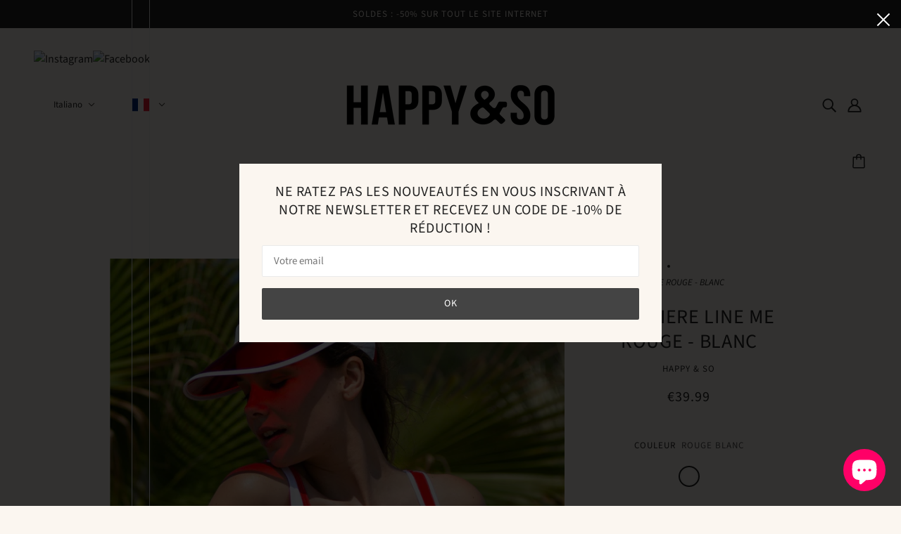

--- FILE ---
content_type: text/html; charset=utf-8
request_url: https://happyandso.com/it/products/brassiere-line-me-rouge-blanc
body_size: 42778
content:
<!doctype html>
<html class="no-js flexbox-gap" lang="it" dir="ltr">
  <head>
<!-- Google Tag Manager --> <script>(function(w,d,s,l,i){w[l]=w[l]||[];w[l].push({'gtm.start': new Date().getTime(),event:'gtm.js'});var f=d.getElementsByTagName(s)[0], j=d.createElement(s),dl=l!='dataLayer'?'&l='+l:'';j.async=true;j.src= 'https://eokqxhvn.eug.stape.io/eokqxhvn.js?id='+i+dl;f.parentNode.insertBefore(j,f); })(window,document,'script','dataLayer',' GTM-KKFTZGXM');</script> <!-- End Google Tag Manager -->
        <!-- Google Tag Manager -->
    <script>(function(w,d,s,l,i){w[l]=w[l]||[];w[l].push({'gtm.start':
    new Date().getTime(),event:'gtm.js'});var f=d.getElementsByTagName(s)[0],
    j=d.createElement(s),dl=l!='dataLayer'?'&l='+l:'';j.async=true;j.src=
    'https://www.googletagmanager.com/gtm.js?id='+i+dl;f.parentNode.insertBefore(j,f);
    })(window,document,'script','dataLayer','GTM-WH4ZHFM');</script>
    <!-- End Google Tag Manager -->
    
    <!-- Blockshop Theme - Version 9.1.0 by Troop Themes - https://troopthemes.com/ -->

    <meta charset="UTF-8">
    <meta http-equiv="X-UA-Compatible" content="IE=edge">
    <meta name="viewport" content="width=device-width, initial-scale=1.0, maximum-scale=5.0"><meta name="description" content="Ce soutien-gorge est léger et féminin et vous assure un très bon maintien. Craquez pour son imprimé rayé rouge ultra-moderne sur fond blanc ! Composition : 82% Polyester - 18% Élasthanne Le mannequin mesure 1m75 cm, elle porte une taille 38. So Soft™"><link rel="preconnect" href="https://cdn.shopify.com">
    <link rel="preconnect" href="https://fonts.shopifycdn.com">
    <link rel="preconnect" href="https://monorail-edge.shopifysvc.com">

    <link rel="preload" href="//happyandso.com/cdn/shop/t/44/assets/theme--critical.css?v=151179871169995800331682341775" as="style">
    <link rel="preload" href="//happyandso.com/cdn/shop/t/44/assets/theme--async.css?v=5587181160566219591682341775" as="style">
    <link rel="preload" href="//happyandso.com/cdn/shop/t/44/assets/lazysizes.min.js?v=153084990365669432281682341774" as="script"><link rel="canonical" href="https://happyandso.com/it/products/brassiere-line-me-rouge-blanc"><link rel="shortcut icon" href="//happyandso.com/cdn/shop/files/SO_TR.png?v=1614320794&width=32" type="image/png">
      <link rel="apple-touch-icon" href="//happyandso.com/cdn/shop/files/SO_TR.png?v=1614320794&width=180"><title>BRASSIERE LINE ME ROUGE - BLANC | Happy &amp; So</title><meta property="og:type" content="product" />
  <meta property="og:title" content="BRASSIERE LINE ME ROUGE - BLANC" /><meta property="og:image" content="http://happyandso.com/cdn/shop/products/HWB.BRAS3.PRK2.40_2_b0e0f952-f8e9-4430-a198-fdcaeb53366a.jpg?v=1708942534&width=1200" />
    <meta property="og:image:secure_url" content="https://happyandso.com/cdn/shop/products/HWB.BRAS3.PRK2.40_2_b0e0f952-f8e9-4430-a198-fdcaeb53366a.jpg?v=1708942534&width=1200" />
    <meta property="og:image:width" content="1250" />
    <meta property="og:image:height" content="1719" /><meta property="og:image" content="http://happyandso.com/cdn/shop/products/HWB.BRAS3.PRK2.40_abbafcaa-e648-4389-876b-c4e0399c5c5c.jpg?v=1708942534&width=1200" />
    <meta property="og:image:secure_url" content="https://happyandso.com/cdn/shop/products/HWB.BRAS3.PRK2.40_abbafcaa-e648-4389-876b-c4e0399c5c5c.jpg?v=1708942534&width=1200" />
    <meta property="og:image:width" content="1250" />
    <meta property="og:image:height" content="1719" /><meta property="og:price:currency" content="EUR" />
  <meta
    property="og:price:amount"
    content="39.99"
  />

  <script type="application/ld+json">
    {
      "@context": "https://schema.org/",
      "@type": "Product",
      "name": "BRASSIERE LINE ME ROUGE - BLANC",
      "image": ["//happyandso.com/cdn/shop/products/HWB.BRAS3.PRK2.40_2_b0e0f952-f8e9-4430-a198-fdcaeb53366a.jpg?v=1708942534&width=1200",
"//happyandso.com/cdn/shop/products/HWB.BRAS3.PRK2.40_abbafcaa-e648-4389-876b-c4e0399c5c5c.jpg?v=1708942534&width=1200"
],
      "description": "Ce soutien-gorge est léger et féminin et vous assure un très bon maintien.Craquez pour son impri...",
      "sku": "HWB.BRAS3.PRK2.40T34",
      "brand": {
        "@type": "Brand",
        "name": "HAPPY & SO"
      },"offers": {
        "@type": "Offer",
        "url": "/it/products/brassiere-line-me-rouge-blanc",
        "priceCurrency": "EUR",
        "price": "39.99",
        "availability": "https://schema.org/InStock"
      }
    }
  </script><meta property="og:url" content="https://happyandso.com/it/products/brassiere-line-me-rouge-blanc" />
<meta property="og:site_name" content="Happy &amp; So" />
<meta property="og:description" content="Ce soutien-gorge est léger et féminin et vous assure un très bon maintien. Craquez pour son imprimé rayé rouge ultra-moderne sur fond blanc ! Composition : 82% Polyester - 18% Élasthanne Le mannequin mesure 1m75 cm, elle porte une taille 38. So Soft™" /><meta name="twitter:card" content="summary" />
<meta name="twitter:description" content="Ce soutien-gorge est léger et féminin et vous assure un très bon maintien. Craquez pour son imprimé rayé rouge ultra-moderne sur fond blanc ! Composition : 82% Polyester - 18% Élasthanne Le mannequin mesure 1m75 cm, elle porte une taille 38. So Soft™" /><meta name="twitter:title" content="BRASSIERE LINE ME ROUGE - BLANC" /><meta
      name="twitter:image"
      content="https://happyandso.com/cdn/shop/products/HWB.BRAS3.PRK2.40_2_b0e0f952-f8e9-4430-a198-fdcaeb53366a.jpg?v=1708942534&width=480"
    /><style>@font-face {
  font-family: "Source Sans Pro";
  font-weight: 400;
  font-style: normal;
  font-display: swap;
  src: url("//happyandso.com/cdn/fonts/source_sans_pro/sourcesanspro_n4.50ae3e156aed9a794db7e94c4d00984c7b66616c.woff2") format("woff2"),
       url("//happyandso.com/cdn/fonts/source_sans_pro/sourcesanspro_n4.d1662e048bd96ae7123e46600ff9744c0d84502d.woff") format("woff");
}
@font-face {
  font-family: "Source Sans Pro";
  font-weight: 400;
  font-style: normal;
  font-display: swap;
  src: url("//happyandso.com/cdn/fonts/source_sans_pro/sourcesanspro_n4.50ae3e156aed9a794db7e94c4d00984c7b66616c.woff2") format("woff2"),
       url("//happyandso.com/cdn/fonts/source_sans_pro/sourcesanspro_n4.d1662e048bd96ae7123e46600ff9744c0d84502d.woff") format("woff");
}
@font-face {
  font-family: "Source Sans Pro";
  font-weight: 400;
  font-style: normal;
  font-display: swap;
  src: url("//happyandso.com/cdn/fonts/source_sans_pro/sourcesanspro_n4.50ae3e156aed9a794db7e94c4d00984c7b66616c.woff2") format("woff2"),
       url("//happyandso.com/cdn/fonts/source_sans_pro/sourcesanspro_n4.d1662e048bd96ae7123e46600ff9744c0d84502d.woff") format("woff");
}
@font-face {
  font-family: "Source Sans Pro";
  font-weight: 700;
  font-style: normal;
  font-display: swap;
  src: url("//happyandso.com/cdn/fonts/source_sans_pro/sourcesanspro_n7.41cbad1715ffa6489ec3aab1c16fda6d5bdf2235.woff2") format("woff2"),
       url("//happyandso.com/cdn/fonts/source_sans_pro/sourcesanspro_n7.01173495588557d2be0eb2bb2ecdf8e4f01cf917.woff") format("woff");
}
@font-face {
  font-family: "Source Sans Pro";
  font-weight: 400;
  font-style: normal;
  font-display: swap;
  src: url("//happyandso.com/cdn/fonts/source_sans_pro/sourcesanspro_n4.50ae3e156aed9a794db7e94c4d00984c7b66616c.woff2") format("woff2"),
       url("//happyandso.com/cdn/fonts/source_sans_pro/sourcesanspro_n4.d1662e048bd96ae7123e46600ff9744c0d84502d.woff") format("woff");
}
@font-face {
  font-family: "Source Sans Pro";
  font-weight: 700;
  font-style: normal;
  font-display: swap;
  src: url("//happyandso.com/cdn/fonts/source_sans_pro/sourcesanspro_n7.41cbad1715ffa6489ec3aab1c16fda6d5bdf2235.woff2") format("woff2"),
       url("//happyandso.com/cdn/fonts/source_sans_pro/sourcesanspro_n7.01173495588557d2be0eb2bb2ecdf8e4f01cf917.woff") format("woff");
}
@font-face {
  font-family: "Source Sans Pro";
  font-weight: 400;
  font-style: italic;
  font-display: swap;
  src: url("//happyandso.com/cdn/fonts/source_sans_pro/sourcesanspro_i4.130f29b9baa0095b80aea9236ca9ef6ab0069c67.woff2") format("woff2"),
       url("//happyandso.com/cdn/fonts/source_sans_pro/sourcesanspro_i4.6146c8c8ae7b8853ccbbc8b859fcf805016ee743.woff") format("woff");
}
@font-face {
  font-family: "Source Sans Pro";
  font-weight: 700;
  font-style: italic;
  font-display: swap;
  src: url("//happyandso.com/cdn/fonts/source_sans_pro/sourcesanspro_i7.98bb15b3a23880a6e1d86ade6dbb197526ff768d.woff2") format("woff2"),
       url("//happyandso.com/cdn/fonts/source_sans_pro/sourcesanspro_i7.6274cea5e22a575d33653322a4399caadffb1338.woff") format("woff");
}
</style><style>
  :root {
    --font--featured-heading--size: 38px;
    --font--section-heading--size: 28px;
    --font--block-heading--size: 20px;
    --font--heading--uppercase: uppercase;
    --font--paragraph--size: 16px;

    --font--heading--family: "Source Sans Pro", sans-serif;
    --font--heading--weight: 400;
    --font--heading--normal-weight: 400;
    --font--heading--style: normal;

    --font--accent--family: "Source Sans Pro", sans-serif;
    --font--accent--weight: 400;
    --font--accent--style: normal;
    --font--accent--size: 13px;

    --font--paragraph--family: "Source Sans Pro", sans-serif;
    --font--paragraph--weight: 400;
    --font--paragraph--style: normal;
    --font--bolder-paragraph--weight: 700;
  }
</style><style>
  :root {
    --color--accent-1: #fcdcd0;
    --color--accent-2: #be8279;
    --bg-color--light: #f7f7f7;
    --bg-color--dark: #222222;
    --bdr-color--badge: rgba(34, 34, 34, 0.07);
    --bg-color--body: #fbf6f0;
    --color--body: #222222;
    --color--body--light: #525252;
    --color--alternative: #fbf6f0;
    --color--button: #ffffff;
    --bdr-color--button: #ffffff;
    --bg-color--button: #444444;
    --bg-color--button--hover: #444444;

    /* shop pay */
    --payment-terms-background-color: #fbf6f0;

    --bdr-color--general: #eaeaea;
    --bg-color--textbox: #fff;
    --bg-color--panel: #f7f7f7;
    --color--border-disabled: #d2d2d2;
    --color--button-disabled: #b9b9b9;
    --color--success: #4caf50;
    --color--fail: #d32f2f;
    --color--stars: black;

    /* js helpers */
    --sticky-offset: 0px;
  }
</style><style></style><script>
  var theme = theme || {};
  theme.libraries = theme.libraries || {};
  theme.local_storage = theme.local_storage || {};
  theme.popup = theme.popup || {};
  theme.settings = theme.settings || {};
  theme.scripts = theme.scripts || {};
  theme.styles = theme.styles || {};
  theme.swatches = theme.swatches || {};
  theme.translations = theme.translations || {};
  theme.urls = theme.urls || {};

  theme.libraries.masonry = '//happyandso.com/cdn/shop/t/44/assets/masonry.min.js?v=153413113355937702121682341774';
  theme.libraries.swipe = '//happyandso.com/cdn/shop/t/44/assets/swipe-listener.min.js?v=123039615894270182531682341775';
  theme.libraries.plyr = 'https://cdn.shopify.com/shopifycloud/plyr/v2.0/shopify-plyr';
  theme.libraries.vimeo = 'https://player.vimeo.com/api/player.js';
  theme.libraries.youtube = 'https://www.youtube.com/iframe_api';

  theme.local_storage.collection_layout = 'blockshop_collection_layout';
  theme.local_storage.popup = 'blockshop_popup';
  theme.local_storage.recent_products = 'blockshop_recently_viewed';
  theme.local_storage.search_layout = 'blockshop_search_layout';

  theme.popup.enabled = true;
  theme.popup.test_mode = false;
  theme.popup.newsletter_enabled = true;
  theme.popup.social_icons_enabled = true;
  theme.popup.show_image_enabled = '' > 0 ? true : false;
  theme.popup.image_link = '/it/collections/soldes';
  theme.popup.seconds_until = 3;
  theme.popup.page_content = '';
  theme.popup.days_until = '7';

  

  theme.settings.cart_type = 'drawer';
  theme.settings.money_format = "€{{amount}}";

  theme.translations.add_to_cart = 'Ajouter au panier';
  theme.translations.out_of_stock = '';
  theme.translations.unavailable = '';
  theme.translations.low_in_stock = {
    one: 'Plus que 1 produit en stock',
    other: 'Plus que 2 produits en stock !'
  };

  theme.urls.all_products_collection = '/it/collections/all';
  theme.urls.cart = '/it/cart';
  theme.urls.cart_add = '/it/cart/add';
  theme.urls.cart_change = '/it/cart/change';
  theme.urls.cart_update = '/it/cart/update';
  theme.urls.product_recommendations = '/it/recommendations/products';
  theme.urls.predictive_search = '/it/search/suggest';
  theme.urls.search = '/it/search';

  
    theme.urls.root = '/it';
  

          theme.swatches['yellow-green'] = '#9acd32';
        

          theme.swatches['red'] = 'rgb(139,0,0)';
        

          theme.swatches['orange'] = 'orange.PNG';
        

          theme.swatches['stealth-grey'] = '//happyandso.com/cdn/shop/files/stealth-grey_100x.jpg?v=8282';
        

          theme.swatches['noir'] = '#000000';
        

          theme.swatches['cedre'] = '#284A55';
        

          theme.swatches['sauge'] = '#DCDEDB';
        

          theme.swatches['terracotta'] = '#CE9DA7';
        

          theme.swatches['biscuit'] = '#A47F69';
        

          theme.swatches['vanille'] = '#F0F0EE';
        

          theme.swatches['rose-blush'] = '#F2D7D4';
        

          theme.swatches['amande'] = '#AAB5BD';
        

          theme.swatches['bleu-minuit'] = '#314860';
        

          theme.swatches['bleu-celadon'] = '#1A415C';
        

          theme.swatches['gris-chine'] = '#6E717F';
        

          theme.swatches['black-velvet'] = '#1F1E24';
        

          theme.swatches['kaki'] = '#73805D';
        

          theme.swatches['caramel-noir'] = '#564a51';
        

          theme.swatches['vanille'] = '#f5f5f5';
        

          theme.swatches['moka'] = '#b5897c';
        

          theme.swatches['creme'] = '#eee2d8';
        

          theme.swatches['vieux-rose'] = '#e3cbc5';
        

          theme.swatches['bronze'] = '#';
        

          theme.swatches['celadon'] = '#334b68';
        

          theme.swatches['pomme'] = '#97ddac';
        

          theme.swatches['beige'] = '#cdb1a6';
        

          theme.swatches['bois-de-rose'] = '#e6b9ab';
        

          theme.swatches['mandarine'] = '#fcb37e';
        

          theme.swatches['menthe'] = '#d0eee6';
        

          theme.swatches['citron'] = '#fbdd89';
        

          theme.swatches['grenadine'] = '#fd928d';
        

          theme.swatches['sienne'] = '#ca6a51';
        

          theme.swatches['miel'] = '#e59933';
        

          theme.swatches['camel'] = '#cdb099';
        

          theme.swatches['azur'] = '#019db3';
        

          theme.swatches['violet'] = '#6c377f';
        

          theme.swatches['papaye'] = '#fcb52b';
        

          theme.swatches['prune'] = '#6e4656';
        

          theme.swatches['jade'] = '#99c6d6';
        

          theme.swatches['blanc'] = '#fdfdfd';
        

          theme.swatches['carbone'] = '#393544';
        

          theme.swatches['banana'] = '#fed25d';
        

          theme.swatches['deep-kaki-or'] = '#4f493e';
        

          theme.swatches['sable-sauge'] = '#bba9b4';
        

          theme.swatches['bordeaux-noir'] = '#5c414f';
        

          theme.swatches['marine'] = '#2d355b';
        

          theme.swatches['creme-bois-de-rose'] = '#ebd3d0';
        

          theme.swatches['mangue'] = '#f8d171';
        
// LazySizes
  window.lazySizesConfig = window.lazySizesConfig || {};
  window.lazySizesConfig.expand = 1200;
  window.lazySizesConfig.loadMode = 3;
  window.lazySizesConfig.ricTimeout = 50;
</script>

<script>
  String.prototype.handleize = function () {
    return this.toLowerCase().replace(/[^a-z0-9]+/g, '-').replace(/-+/g, '-').replace(/^-|-$/g, '');
  };

  // Element extended methods
  Element.prototype.trigger = window.trigger = function(event, data = null) {
    const event_obj = data == null ? new Event(event) : new CustomEvent(event, { detail: data });
    this.dispatchEvent(event_obj);
  };

  Element.prototype.on = window.on = function(events, callback, options) {
    // save the namespaces on the element itself
    if (!this.namespaces) this.namespaces = {};

    events.split(' ').forEach(event => {
      this.namespaces[event] = callback;
      this.addEventListener(event.split('.')[0], callback, options);
    });
    return this;
  };

  Element.prototype.off = window.off = function(events) {
    if (!this.namespaces) return;

    events.split(' ').forEach(event => {
      this.removeEventListener(event.split('.')[0], this.namespaces[event]);
      delete this.namespaces[event];
    });
    return this;
  };

  Element.prototype.index = function() {
    return [...this.parentNode.children].indexOf(this);
  };

  Element.prototype.offset = function() {
    const rect = this.getBoundingClientRect();

    return {
      top: rect.top + window.pageYOffset,
      left: rect.left + window.pageXOffset
    };
  };

  Element.prototype.setStyles = function(styles = {}) {
    for (const property in styles) this.style[property] = styles[property];
    return this;
  }

  Element.prototype.remove = function() {
    return this.parentNode.removeChild(this);
  };

  // NodeList & Array extended methods
  NodeList.prototype.on = Array.prototype.on = function(events, callback, options) {
    this.forEach(element => {
      // save the namespaces on the element itself
      if (!element.namespaces) element.namespaces = {};

      events.split(' ').forEach(event => {
        element.namespaces[event] = callback;
        element.addEventListener(event.split('.')[0], callback, options);
      });
    });
  };

  NodeList.prototype.off = Array.prototype.off = function(events) {
    this.forEach(element => {
      if (!element.namespaces) return;

      events.split(' ').forEach(event => {
        element.removeEventListener(event.split('.')[0], element.namespaces[event]);
        delete element.namespaces[event];
      });
    });
  };

  NodeList.prototype.not = Array.prototype.not = function(arr_like_obj) {
    // this always returns an Array
    const new_array_of_elements = [];
    if (arr_like_obj instanceof HTMLElement) arr_like_obj = [arr_like_obj];

    this.forEach(element => {
      if (![...arr_like_obj].includes(element)) new_array_of_elements.push(element);
    });

    return new_array_of_elements;
  };

  // this global method is necessary for the youtube API, we can't use our own callback in this case
  // https://developers.google.com/youtube/iframe_api_reference#Requirements
  function onYouTubeIframeAPIReady() {
    window.trigger('theme:youtube:apiReady');
  }

  // Utility methods
  theme.utils = new class Utilities {
    constructor() {
      this.isTouchDevice = window.matchMedia('(pointer: coarse)').matches;this.updateRecentProducts('brassiere-line-me-rouge-blanc');}

    debounce(delay, fn) {
      let timeout;

      return function(...args) {
        const context = this;
        clearTimeout(timeout);
        timeout = setTimeout(() => fn.apply(context, args), delay);
      };
    }

    formatMoney(raw_amount) {
      const num_decimals = theme.settings.money_format.includes('no_decimals') ? 0 : 2;
      const locale = theme.settings.money_format.includes('comma') ? 'de-DE' : 'en-US';

      const formatter = Intl.NumberFormat(locale, {
        minimumFractionDigits: num_decimals,
        maximumFractionDigits: num_decimals
      });

      const formatted_amount = formatter.format(raw_amount / 100);
      
      return theme.settings.money_format.replace(/\{\{\s*(\w+)\s*\}\}/, formatted_amount);
    }

    getHiddenDimensions(element, strip_components = []) {
      const cloned_el = this.parseHtml(element.outerHTML, null, strip_components);
      cloned_el.setStyles({
        display: 'block',
        position: 'absolute',
        padding: element.style.padding,
        visibility: 'hidden',
      })

      element.parentNode ? element.parentNode.appendChild(cloned_el) : document.body.appendChild(cloned_el);
      const { offsetHeight: height, offsetWidth: width } = cloned_el;
      cloned_el.remove();
      return { height, width };
    }

    imagesLoaded(containers, callback, force_load) { // containers can be an element or array of elements
      if (containers instanceof HTMLElement) containers = [containers];

      let images = [], loaded_images = [];
      containers.forEach(container => {
        images = [...images, ...container.querySelectorAll('img, .placeholder--root svg')]
      });

      if (!images.length) {
        callback();
        return;
      }

      const loadImage = image => {
        loaded_images.push(image);
        loaded_images.length === images.length && callback();
      };

      images.forEach(image =>
        image.classList.contains('lazyloaded')
          ? loadImage(image) : image.on('lazyloaded', () => loadImage(image))
      );

      if (force_load) {
        const forceLoad = () => images.forEach(image => window.lazySizes.loader.unveil(image));
        const lazysizes = document.head.querySelector('script[src*="/assets/lazysizes.min.js"]');
        lazysizes.loaded
          ? forceLoad() : window.on('theme:lazySizes:loaded', () => forceLoad());
      }
    }

    libraryLoader(name, url, callback) {
      if (theme.scripts[name] === undefined) {
        theme.scripts[name] = 'requested';
        const script = document.createElement('script');
        script.src = url;
        script.onload = () => {
          theme.scripts[name] = 'loaded';
          callback && callback();
          window.trigger(`theme:${name}:loaded`);
        };
        document.body ? document.body.appendChild(script) : document.head.appendChild(script);
      } else if (callback && theme.scripts[name] === 'requested') {
        window.on(`theme:${name}:loaded`, callback);
      } else if (callback && theme.scripts[name] === 'loaded') callback();
    }

    parseHtml(html_string, selector, strip_components = []) {
      strip_components.forEach(component => { // remove web components so they don't init
        const regex = new RegExp(component, 'g');
        html_string = html_string.replace(regex, 'div')
      });

      const container = document.createElement('div');
      container.innerHTML = html_string;
      return selector ? container.querySelector(selector) : container.querySelector(':scope > *');
    }

    setSwatchColors(inputs = false) {
      if (!inputs) return

      inputs.forEach(input => {
        const swatch = input.nextElementSibling;
        const swatch_color = input.value.handleize();

        if (theme.swatches[swatch_color] === undefined) {
          swatch.style['background-color'] = swatch_color;
        } else if (theme.swatches[swatch_color].indexOf('cdn.shopify.com') > -1) {
          swatch.style['background-image'] = `url(${theme.swatches[swatch_color]})`;
        } else {
          swatch.style['background-color'] = theme.swatches[swatch_color];
        }
      });
    }

    stylesheetLoader(name, url, callback) {
      if (theme.styles[name] === undefined) {
        theme.styles[name] = 'requested';
        const stylesheet = document.createElement('link');
        stylesheet.rel = 'stylesheet';
        stylesheet.href = url;
        stylesheet.onload = () => {
          theme.styles[name] = 'loaded';
          callback && callback();
          window.trigger(`theme:${name}Styles:loaded`);
        }
        document.body ? document.body.appendChild(stylesheet) : document.head.appendChild(stylesheet);
      } else if (callback && theme.styles[name] === 'requested') {
        window.on(`theme:${name}Styles:loaded`, callback);
      } else if (callback && theme.styles[name] === 'loaded') callback();
    }

    getAvailableQuantity(product_id, { id, management, policy, quantity }, requested_quantity) {
      // if inventory isn't tracked we can add items indefinitely
      if (management !== 'shopify' || policy === 'continue') return true;

      const cart_quantity = theme.cart.basket[id] ? theme.cart.basket[id] : 0;
      let quantity_remaining = parseInt(quantity) - cart_quantity;

      if (quantity_remaining <= 0) {
        quantity_remaining = 0;
        window.trigger(`theme:product:${product_id}:updateQuantity`, 1);
      } else if (requested_quantity > quantity_remaining) {
        window.trigger(`theme:product:${product_id}:updateQuantity`, quantity_remaining);
      } else return requested_quantity;

      window.trigger('theme:feedbackBar:quantity', quantity_remaining);
      return false;
    }

    updateRecentProducts(handle) {
      const current_product_arr = [handle];
      const previous_product_str = localStorage.getItem(theme.local_storage.recent_products);
      const max_num_recents_stored = 4;
      let previous_product_arr, current_product_str, newly_visited_product = false;

      // first check if we have existing data or not
      if (previous_product_str) {
        previous_product_arr = JSON.parse(previous_product_str);

        if (previous_product_arr.indexOf(handle) === -1) newly_visited_product = true;
      } else {
        // localStorage accepts strings only, so we'll convert to string and set
        current_product_str = JSON.stringify(current_product_arr);
        localStorage.setItem(theme.local_storage.recent_products, current_product_str);
      }
      if (newly_visited_product) {
        if (previous_product_arr.length === max_num_recents_stored)
          previous_product_arr = previous_product_arr.slice(1);

        current_product_str = JSON.stringify(previous_product_arr.concat(current_product_arr));
        localStorage.setItem(theme.local_storage.recent_products, current_product_str);
      }
    }
  }
</script>
<script type="module">
  import "//happyandso.com/cdn/shop/t/44/assets/a11y.js?v=87024520441207146071682341774";
  import "//happyandso.com/cdn/shop/t/44/assets/media-queries.js?v=167717205724085174091682341774";
  import "//happyandso.com/cdn/shop/t/44/assets/radios.js?v=95698407015915903831682341775";
  import "//happyandso.com/cdn/shop/t/44/assets/transition.js?v=37854290330505103871682341775";
  import "//happyandso.com/cdn/shop/t/44/assets/general.js?v=59955297718068211381682341774";
  import "//happyandso.com/cdn/shop/t/44/assets/tab-order.js?v=32202179289059533031682341775";
  import "//happyandso.com/cdn/shop/t/44/assets/collapsible-row.js?v=152068114534777763931682341774";
  import "//happyandso.com/cdn/shop/t/44/assets/disclosure.js?v=2894879341507612281682341774";import "//happyandso.com/cdn/shop/t/44/assets/y-menu.js?v=105207714253058857401682341775";
    import "//happyandso.com/cdn/shop/t/44/assets/drawer.js?v=25893651485122324811682341774";
    import "//happyandso.com/cdn/shop/t/44/assets/cart.js?v=176791890645568373051682341774";import "//happyandso.com/cdn/shop/t/44/assets/quick-add.js?v=9194242142370013171682341775";
      import "//happyandso.com/cdn/shop/t/44/assets/product-quantity.js?v=110298665540820991921682341775";
      import "//happyandso.com/cdn/shop/t/44/assets/product-buy-buttons.js?v=151977144357733575631682341775";import "//happyandso.com/cdn/shop/t/44/assets/x-menu.js?v=66660112686144395101682341775";import "//happyandso.com/cdn/shop/t/44/assets/product-hover-image.js?v=70675701647970276621682341775";import "//happyandso.com/cdn/shop/t/44/assets/product-media--variants.js?v=24132322657340803611682341775";
    import "//happyandso.com/cdn/shop/t/44/assets/product-price.js?v=158189426169192202801682341775";
    import "//happyandso.com/cdn/shop/t/44/assets/product-options.js?v=91416682920572279011682341775";</script><script
      src="//happyandso.com/cdn/shop/t/44/assets/lazysizes.min.js?v=153084990365669432281682341774"
      async="async"
      onload="this.loaded=true;window.trigger('theme:lazySizes:loaded');"
    ></script><link href="//happyandso.com/cdn/shop/t/44/assets/theme--critical.css?v=151179871169995800331682341775" rel="stylesheet" media="all">
    <link
      href="//happyandso.com/cdn/shop/t/44/assets/theme--async.css?v=5587181160566219591682341775"
      rel="stylesheet"
      media="print"
      onload="this.media='all'"
    >

    <noscript>
      <style>
        .layout--template > *,
        .layout--footer-group > *,
        .popup-modal-close,
        .modal--root,
        .modal--window {
          opacity: 1;
        }
      </style>
      <link href="//happyandso.com/cdn/shop/t/44/assets/theme--async.css?v=5587181160566219591682341775" rel="stylesheet">
    </noscript>

    <script>window.performance && window.performance.mark && window.performance.mark('shopify.content_for_header.start');</script><meta name="google-site-verification" content="-zyUTU2TvwjgdRIPH4ZBSUIPIxaTHn0cB7On6ErYGYM">
<meta name="facebook-domain-verification" content="8x9699khwnx3ddm87yojn7v3db86b0">
<meta id="shopify-digital-wallet" name="shopify-digital-wallet" content="/24368235/digital_wallets/dialog">
<meta name="shopify-checkout-api-token" content="7c894164c5ec42297a4a5d0ae1ac91f8">
<meta id="in-context-paypal-metadata" data-shop-id="24368235" data-venmo-supported="false" data-environment="production" data-locale="it_IT" data-paypal-v4="true" data-currency="EUR">
<link rel="alternate" hreflang="x-default" href="https://happyandso.com/products/brassiere-line-me-rouge-blanc">
<link rel="alternate" hreflang="fr" href="https://happyandso.com/products/brassiere-line-me-rouge-blanc">
<link rel="alternate" hreflang="en" href="https://happyandso.com/en/products/brassiere-line-me-rouge-blanc">
<link rel="alternate" hreflang="it" href="https://happyandso.com/it/products/brassiere-line-me-rouge-blanc">
<link rel="alternate" type="application/json+oembed" href="https://happyandso.com/it/products/brassiere-line-me-rouge-blanc.oembed">
<script async="async" src="/checkouts/internal/preloads.js?locale=it-FR"></script>
<link rel="preconnect" href="https://shop.app" crossorigin="anonymous">
<script async="async" src="https://shop.app/checkouts/internal/preloads.js?locale=it-FR&shop_id=24368235" crossorigin="anonymous"></script>
<script id="apple-pay-shop-capabilities" type="application/json">{"shopId":24368235,"countryCode":"FR","currencyCode":"EUR","merchantCapabilities":["supports3DS"],"merchantId":"gid:\/\/shopify\/Shop\/24368235","merchantName":"Happy \u0026 So","requiredBillingContactFields":["postalAddress","email","phone"],"requiredShippingContactFields":["postalAddress","email","phone"],"shippingType":"shipping","supportedNetworks":["visa","masterCard","amex","maestro"],"total":{"type":"pending","label":"Happy \u0026 So","amount":"1.00"},"shopifyPaymentsEnabled":true,"supportsSubscriptions":true}</script>
<script id="shopify-features" type="application/json">{"accessToken":"7c894164c5ec42297a4a5d0ae1ac91f8","betas":["rich-media-storefront-analytics"],"domain":"happyandso.com","predictiveSearch":true,"shopId":24368235,"locale":"it"}</script>
<script>var Shopify = Shopify || {};
Shopify.shop = "happyandso.myshopify.com";
Shopify.locale = "it";
Shopify.currency = {"active":"EUR","rate":"1.0"};
Shopify.country = "FR";
Shopify.theme = {"name":"Happy-eshop-v5","id":148702298451,"schema_name":"Blockshop","schema_version":"9.1.0","theme_store_id":606,"role":"main"};
Shopify.theme.handle = "null";
Shopify.theme.style = {"id":null,"handle":null};
Shopify.cdnHost = "happyandso.com/cdn";
Shopify.routes = Shopify.routes || {};
Shopify.routes.root = "/it/";</script>
<script type="module">!function(o){(o.Shopify=o.Shopify||{}).modules=!0}(window);</script>
<script>!function(o){function n(){var o=[];function n(){o.push(Array.prototype.slice.apply(arguments))}return n.q=o,n}var t=o.Shopify=o.Shopify||{};t.loadFeatures=n(),t.autoloadFeatures=n()}(window);</script>
<script>
  window.ShopifyPay = window.ShopifyPay || {};
  window.ShopifyPay.apiHost = "shop.app\/pay";
  window.ShopifyPay.redirectState = null;
</script>
<script id="shop-js-analytics" type="application/json">{"pageType":"product"}</script>
<script defer="defer" async type="module" src="//happyandso.com/cdn/shopifycloud/shop-js/modules/v2/client.init-shop-cart-sync_dvfQaB1V.it.esm.js"></script>
<script defer="defer" async type="module" src="//happyandso.com/cdn/shopifycloud/shop-js/modules/v2/chunk.common_BW-OJwDu.esm.js"></script>
<script defer="defer" async type="module" src="//happyandso.com/cdn/shopifycloud/shop-js/modules/v2/chunk.modal_CX4jaIRf.esm.js"></script>
<script type="module">
  await import("//happyandso.com/cdn/shopifycloud/shop-js/modules/v2/client.init-shop-cart-sync_dvfQaB1V.it.esm.js");
await import("//happyandso.com/cdn/shopifycloud/shop-js/modules/v2/chunk.common_BW-OJwDu.esm.js");
await import("//happyandso.com/cdn/shopifycloud/shop-js/modules/v2/chunk.modal_CX4jaIRf.esm.js");

  window.Shopify.SignInWithShop?.initShopCartSync?.({"fedCMEnabled":true,"windoidEnabled":true});

</script>
<script>
  window.Shopify = window.Shopify || {};
  if (!window.Shopify.featureAssets) window.Shopify.featureAssets = {};
  window.Shopify.featureAssets['shop-js'] = {"shop-cart-sync":["modules/v2/client.shop-cart-sync_CGEUFKvL.it.esm.js","modules/v2/chunk.common_BW-OJwDu.esm.js","modules/v2/chunk.modal_CX4jaIRf.esm.js"],"init-fed-cm":["modules/v2/client.init-fed-cm_Q280f13X.it.esm.js","modules/v2/chunk.common_BW-OJwDu.esm.js","modules/v2/chunk.modal_CX4jaIRf.esm.js"],"shop-cash-offers":["modules/v2/client.shop-cash-offers_DoRGZwcj.it.esm.js","modules/v2/chunk.common_BW-OJwDu.esm.js","modules/v2/chunk.modal_CX4jaIRf.esm.js"],"shop-login-button":["modules/v2/client.shop-login-button_DMM6ww0E.it.esm.js","modules/v2/chunk.common_BW-OJwDu.esm.js","modules/v2/chunk.modal_CX4jaIRf.esm.js"],"pay-button":["modules/v2/client.pay-button_B6q2F277.it.esm.js","modules/v2/chunk.common_BW-OJwDu.esm.js","modules/v2/chunk.modal_CX4jaIRf.esm.js"],"shop-button":["modules/v2/client.shop-button_COUnjhWS.it.esm.js","modules/v2/chunk.common_BW-OJwDu.esm.js","modules/v2/chunk.modal_CX4jaIRf.esm.js"],"avatar":["modules/v2/client.avatar_BTnouDA3.it.esm.js"],"init-windoid":["modules/v2/client.init-windoid_CrSLay9H.it.esm.js","modules/v2/chunk.common_BW-OJwDu.esm.js","modules/v2/chunk.modal_CX4jaIRf.esm.js"],"init-shop-for-new-customer-accounts":["modules/v2/client.init-shop-for-new-customer-accounts_BGmSGr-t.it.esm.js","modules/v2/client.shop-login-button_DMM6ww0E.it.esm.js","modules/v2/chunk.common_BW-OJwDu.esm.js","modules/v2/chunk.modal_CX4jaIRf.esm.js"],"init-shop-email-lookup-coordinator":["modules/v2/client.init-shop-email-lookup-coordinator_BMjbsTlQ.it.esm.js","modules/v2/chunk.common_BW-OJwDu.esm.js","modules/v2/chunk.modal_CX4jaIRf.esm.js"],"init-shop-cart-sync":["modules/v2/client.init-shop-cart-sync_dvfQaB1V.it.esm.js","modules/v2/chunk.common_BW-OJwDu.esm.js","modules/v2/chunk.modal_CX4jaIRf.esm.js"],"shop-toast-manager":["modules/v2/client.shop-toast-manager_C1IUOXW7.it.esm.js","modules/v2/chunk.common_BW-OJwDu.esm.js","modules/v2/chunk.modal_CX4jaIRf.esm.js"],"init-customer-accounts":["modules/v2/client.init-customer-accounts_DyWT7tGr.it.esm.js","modules/v2/client.shop-login-button_DMM6ww0E.it.esm.js","modules/v2/chunk.common_BW-OJwDu.esm.js","modules/v2/chunk.modal_CX4jaIRf.esm.js"],"init-customer-accounts-sign-up":["modules/v2/client.init-customer-accounts-sign-up_DR74S9QP.it.esm.js","modules/v2/client.shop-login-button_DMM6ww0E.it.esm.js","modules/v2/chunk.common_BW-OJwDu.esm.js","modules/v2/chunk.modal_CX4jaIRf.esm.js"],"shop-follow-button":["modules/v2/client.shop-follow-button_C7goD_zf.it.esm.js","modules/v2/chunk.common_BW-OJwDu.esm.js","modules/v2/chunk.modal_CX4jaIRf.esm.js"],"checkout-modal":["modules/v2/client.checkout-modal_Cy_s3Hxe.it.esm.js","modules/v2/chunk.common_BW-OJwDu.esm.js","modules/v2/chunk.modal_CX4jaIRf.esm.js"],"shop-login":["modules/v2/client.shop-login_ByWJfYRH.it.esm.js","modules/v2/chunk.common_BW-OJwDu.esm.js","modules/v2/chunk.modal_CX4jaIRf.esm.js"],"lead-capture":["modules/v2/client.lead-capture_B-cWF8Yd.it.esm.js","modules/v2/chunk.common_BW-OJwDu.esm.js","modules/v2/chunk.modal_CX4jaIRf.esm.js"],"payment-terms":["modules/v2/client.payment-terms_B2vYrkY2.it.esm.js","modules/v2/chunk.common_BW-OJwDu.esm.js","modules/v2/chunk.modal_CX4jaIRf.esm.js"]};
</script>
<script>(function() {
  var isLoaded = false;
  function asyncLoad() {
    if (isLoaded) return;
    isLoaded = true;
    var urls = ["https:\/\/d1564fddzjmdj5.cloudfront.net\/initializercolissimo.js?app_name=happycolissimo\u0026cloud=d1564fddzjmdj5.cloudfront.net\u0026shop=happyandso.myshopify.com","https:\/\/cdn.seersco.com\/banners\/38585\/20277\/cb.js?shop=happyandso.myshopify.com","https:\/\/seers-application-assets.s3.amazonaws.com\/scripts\/cbattributes.js?key=$2y$10$vDwOrX9gxVdZiiiWdcLeCdLgv0.nwccSIJ95uB6vYVIwvEjoppG\u0026name=CookieXray\u0026shop=happyandso.myshopify.com","https:\/\/cdn.nfcube.com\/instafeed-1ddbc480e8fc0850710c90b4ae707f52.js?shop=happyandso.myshopify.com"];
    for (var i = 0; i < urls.length; i++) {
      var s = document.createElement('script');
      s.type = 'text/javascript';
      s.async = true;
      s.src = urls[i];
      var x = document.getElementsByTagName('script')[0];
      x.parentNode.insertBefore(s, x);
    }
  };
  if(window.attachEvent) {
    window.attachEvent('onload', asyncLoad);
  } else {
    window.addEventListener('load', asyncLoad, false);
  }
})();</script>
<script id="__st">var __st={"a":24368235,"offset":3600,"reqid":"d5e73fe1-5236-4914-a820-c04b697c20f5-1769080649","pageurl":"happyandso.com\/it\/products\/brassiere-line-me-rouge-blanc","u":"b14d0579b0f7","p":"product","rtyp":"product","rid":7007163580474};</script>
<script>window.ShopifyPaypalV4VisibilityTracking = true;</script>
<script id="captcha-bootstrap">!function(){'use strict';const t='contact',e='account',n='new_comment',o=[[t,t],['blogs',n],['comments',n],[t,'customer']],c=[[e,'customer_login'],[e,'guest_login'],[e,'recover_customer_password'],[e,'create_customer']],r=t=>t.map((([t,e])=>`form[action*='/${t}']:not([data-nocaptcha='true']) input[name='form_type'][value='${e}']`)).join(','),a=t=>()=>t?[...document.querySelectorAll(t)].map((t=>t.form)):[];function s(){const t=[...o],e=r(t);return a(e)}const i='password',u='form_key',d=['recaptcha-v3-token','g-recaptcha-response','h-captcha-response',i],f=()=>{try{return window.sessionStorage}catch{return}},m='__shopify_v',_=t=>t.elements[u];function p(t,e,n=!1){try{const o=window.sessionStorage,c=JSON.parse(o.getItem(e)),{data:r}=function(t){const{data:e,action:n}=t;return t[m]||n?{data:e,action:n}:{data:t,action:n}}(c);for(const[e,n]of Object.entries(r))t.elements[e]&&(t.elements[e].value=n);n&&o.removeItem(e)}catch(o){console.error('form repopulation failed',{error:o})}}const l='form_type',E='cptcha';function T(t){t.dataset[E]=!0}const w=window,h=w.document,L='Shopify',v='ce_forms',y='captcha';let A=!1;((t,e)=>{const n=(g='f06e6c50-85a8-45c8-87d0-21a2b65856fe',I='https://cdn.shopify.com/shopifycloud/storefront-forms-hcaptcha/ce_storefront_forms_captcha_hcaptcha.v1.5.2.iife.js',D={infoText:'Protetto da hCaptcha',privacyText:'Privacy',termsText:'Termini'},(t,e,n)=>{const o=w[L][v],c=o.bindForm;if(c)return c(t,g,e,D).then(n);var r;o.q.push([[t,g,e,D],n]),r=I,A||(h.body.append(Object.assign(h.createElement('script'),{id:'captcha-provider',async:!0,src:r})),A=!0)});var g,I,D;w[L]=w[L]||{},w[L][v]=w[L][v]||{},w[L][v].q=[],w[L][y]=w[L][y]||{},w[L][y].protect=function(t,e){n(t,void 0,e),T(t)},Object.freeze(w[L][y]),function(t,e,n,w,h,L){const[v,y,A,g]=function(t,e,n){const i=e?o:[],u=t?c:[],d=[...i,...u],f=r(d),m=r(i),_=r(d.filter((([t,e])=>n.includes(e))));return[a(f),a(m),a(_),s()]}(w,h,L),I=t=>{const e=t.target;return e instanceof HTMLFormElement?e:e&&e.form},D=t=>v().includes(t);t.addEventListener('submit',(t=>{const e=I(t);if(!e)return;const n=D(e)&&!e.dataset.hcaptchaBound&&!e.dataset.recaptchaBound,o=_(e),c=g().includes(e)&&(!o||!o.value);(n||c)&&t.preventDefault(),c&&!n&&(function(t){try{if(!f())return;!function(t){const e=f();if(!e)return;const n=_(t);if(!n)return;const o=n.value;o&&e.removeItem(o)}(t);const e=Array.from(Array(32),(()=>Math.random().toString(36)[2])).join('');!function(t,e){_(t)||t.append(Object.assign(document.createElement('input'),{type:'hidden',name:u})),t.elements[u].value=e}(t,e),function(t,e){const n=f();if(!n)return;const o=[...t.querySelectorAll(`input[type='${i}']`)].map((({name:t})=>t)),c=[...d,...o],r={};for(const[a,s]of new FormData(t).entries())c.includes(a)||(r[a]=s);n.setItem(e,JSON.stringify({[m]:1,action:t.action,data:r}))}(t,e)}catch(e){console.error('failed to persist form',e)}}(e),e.submit())}));const S=(t,e)=>{t&&!t.dataset[E]&&(n(t,e.some((e=>e===t))),T(t))};for(const o of['focusin','change'])t.addEventListener(o,(t=>{const e=I(t);D(e)&&S(e,y())}));const B=e.get('form_key'),M=e.get(l),P=B&&M;t.addEventListener('DOMContentLoaded',(()=>{const t=y();if(P)for(const e of t)e.elements[l].value===M&&p(e,B);[...new Set([...A(),...v().filter((t=>'true'===t.dataset.shopifyCaptcha))])].forEach((e=>S(e,t)))}))}(h,new URLSearchParams(w.location.search),n,t,e,['guest_login'])})(!0,!0)}();</script>
<script integrity="sha256-4kQ18oKyAcykRKYeNunJcIwy7WH5gtpwJnB7kiuLZ1E=" data-source-attribution="shopify.loadfeatures" defer="defer" src="//happyandso.com/cdn/shopifycloud/storefront/assets/storefront/load_feature-a0a9edcb.js" crossorigin="anonymous"></script>
<script crossorigin="anonymous" defer="defer" src="//happyandso.com/cdn/shopifycloud/storefront/assets/shopify_pay/storefront-65b4c6d7.js?v=20250812"></script>
<script data-source-attribution="shopify.dynamic_checkout.dynamic.init">var Shopify=Shopify||{};Shopify.PaymentButton=Shopify.PaymentButton||{isStorefrontPortableWallets:!0,init:function(){window.Shopify.PaymentButton.init=function(){};var t=document.createElement("script");t.src="https://happyandso.com/cdn/shopifycloud/portable-wallets/latest/portable-wallets.it.js",t.type="module",document.head.appendChild(t)}};
</script>
<script data-source-attribution="shopify.dynamic_checkout.buyer_consent">
  function portableWalletsHideBuyerConsent(e){var t=document.getElementById("shopify-buyer-consent"),n=document.getElementById("shopify-subscription-policy-button");t&&n&&(t.classList.add("hidden"),t.setAttribute("aria-hidden","true"),n.removeEventListener("click",e))}function portableWalletsShowBuyerConsent(e){var t=document.getElementById("shopify-buyer-consent"),n=document.getElementById("shopify-subscription-policy-button");t&&n&&(t.classList.remove("hidden"),t.removeAttribute("aria-hidden"),n.addEventListener("click",e))}window.Shopify?.PaymentButton&&(window.Shopify.PaymentButton.hideBuyerConsent=portableWalletsHideBuyerConsent,window.Shopify.PaymentButton.showBuyerConsent=portableWalletsShowBuyerConsent);
</script>
<script>
  function portableWalletsCleanup(e){e&&e.src&&console.error("Failed to load portable wallets script "+e.src);var t=document.querySelectorAll("shopify-accelerated-checkout .shopify-payment-button__skeleton, shopify-accelerated-checkout-cart .wallet-cart-button__skeleton"),e=document.getElementById("shopify-buyer-consent");for(let e=0;e<t.length;e++)t[e].remove();e&&e.remove()}function portableWalletsNotLoadedAsModule(e){e instanceof ErrorEvent&&"string"==typeof e.message&&e.message.includes("import.meta")&&"string"==typeof e.filename&&e.filename.includes("portable-wallets")&&(window.removeEventListener("error",portableWalletsNotLoadedAsModule),window.Shopify.PaymentButton.failedToLoad=e,"loading"===document.readyState?document.addEventListener("DOMContentLoaded",window.Shopify.PaymentButton.init):window.Shopify.PaymentButton.init())}window.addEventListener("error",portableWalletsNotLoadedAsModule);
</script>

<script type="module" src="https://happyandso.com/cdn/shopifycloud/portable-wallets/latest/portable-wallets.it.js" onError="portableWalletsCleanup(this)" crossorigin="anonymous"></script>
<script nomodule>
  document.addEventListener("DOMContentLoaded", portableWalletsCleanup);
</script>

<script id='scb4127' type='text/javascript' async='' src='https://happyandso.com/cdn/shopifycloud/privacy-banner/storefront-banner.js'></script><link id="shopify-accelerated-checkout-styles" rel="stylesheet" media="screen" href="https://happyandso.com/cdn/shopifycloud/portable-wallets/latest/accelerated-checkout-backwards-compat.css" crossorigin="anonymous">
<style id="shopify-accelerated-checkout-cart">
        #shopify-buyer-consent {
  margin-top: 1em;
  display: inline-block;
  width: 100%;
}

#shopify-buyer-consent.hidden {
  display: none;
}

#shopify-subscription-policy-button {
  background: none;
  border: none;
  padding: 0;
  text-decoration: underline;
  font-size: inherit;
  cursor: pointer;
}

#shopify-subscription-policy-button::before {
  box-shadow: none;
}

      </style>

<script>window.performance && window.performance.mark && window.performance.mark('shopify.content_for_header.end');</script>

    <link href="//happyandso.com/cdn/shop/t/44/assets/custom.css?v=54615674005495179431738163363" rel="stylesheet" type="text/css" media="all" /> <!  custom-css >
  <!-- BEGIN app block: shopify://apps/instafeed/blocks/head-block/c447db20-095d-4a10-9725-b5977662c9d5 --><link rel="preconnect" href="https://cdn.nfcube.com/">
<link rel="preconnect" href="https://scontent.cdninstagram.com/">


  <script>
    document.addEventListener('DOMContentLoaded', function () {
      let instafeedScript = document.createElement('script');

      
        instafeedScript.src = 'https://cdn.nfcube.com/instafeed-1ddbc480e8fc0850710c90b4ae707f52.js';
      

      document.body.appendChild(instafeedScript);
    });
  </script>





<!-- END app block --><!-- BEGIN app block: shopify://apps/smart-seo/blocks/smartseo/7b0a6064-ca2e-4392-9a1d-8c43c942357b --><meta name="smart-seo-integrated" content="true" /><!-- metatagsSavedToSEOFields: true --><!-- END app block --><!-- BEGIN app block: shopify://apps/stape-conversion-tracking/blocks/gtm/7e13c847-7971-409d-8fe0-29ec14d5f048 --><script>
  window.lsData = {};
  window.dataLayer = window.dataLayer || [];
  window.addEventListener("message", (event) => {
    if (event.data?.event) {
      window.dataLayer.push(event.data);
    }
  });
  window.dataShopStape = {
    shop: "happyandso.com",
    shopId: "24368235",
  }
</script>

<!-- END app block --><script src="https://cdn.shopify.com/extensions/e8878072-2f6b-4e89-8082-94b04320908d/inbox-1254/assets/inbox-chat-loader.js" type="text/javascript" defer="defer"></script>
<script src="https://cdn.shopify.com/extensions/019b8ed3-90b4-7b95-8e01-aa6b35f1be2e/stape-remix-29/assets/widget.js" type="text/javascript" defer="defer"></script>
<link href="https://monorail-edge.shopifysvc.com" rel="dns-prefetch">
<script>(function(){if ("sendBeacon" in navigator && "performance" in window) {try {var session_token_from_headers = performance.getEntriesByType('navigation')[0].serverTiming.find(x => x.name == '_s').description;} catch {var session_token_from_headers = undefined;}var session_cookie_matches = document.cookie.match(/_shopify_s=([^;]*)/);var session_token_from_cookie = session_cookie_matches && session_cookie_matches.length === 2 ? session_cookie_matches[1] : "";var session_token = session_token_from_headers || session_token_from_cookie || "";function handle_abandonment_event(e) {var entries = performance.getEntries().filter(function(entry) {return /monorail-edge.shopifysvc.com/.test(entry.name);});if (!window.abandonment_tracked && entries.length === 0) {window.abandonment_tracked = true;var currentMs = Date.now();var navigation_start = performance.timing.navigationStart;var payload = {shop_id: 24368235,url: window.location.href,navigation_start,duration: currentMs - navigation_start,session_token,page_type: "product"};window.navigator.sendBeacon("https://monorail-edge.shopifysvc.com/v1/produce", JSON.stringify({schema_id: "online_store_buyer_site_abandonment/1.1",payload: payload,metadata: {event_created_at_ms: currentMs,event_sent_at_ms: currentMs}}));}}window.addEventListener('pagehide', handle_abandonment_event);}}());</script>
<script id="web-pixels-manager-setup">(function e(e,d,r,n,o){if(void 0===o&&(o={}),!Boolean(null===(a=null===(i=window.Shopify)||void 0===i?void 0:i.analytics)||void 0===a?void 0:a.replayQueue)){var i,a;window.Shopify=window.Shopify||{};var t=window.Shopify;t.analytics=t.analytics||{};var s=t.analytics;s.replayQueue=[],s.publish=function(e,d,r){return s.replayQueue.push([e,d,r]),!0};try{self.performance.mark("wpm:start")}catch(e){}var l=function(){var e={modern:/Edge?\/(1{2}[4-9]|1[2-9]\d|[2-9]\d{2}|\d{4,})\.\d+(\.\d+|)|Firefox\/(1{2}[4-9]|1[2-9]\d|[2-9]\d{2}|\d{4,})\.\d+(\.\d+|)|Chrom(ium|e)\/(9{2}|\d{3,})\.\d+(\.\d+|)|(Maci|X1{2}).+ Version\/(15\.\d+|(1[6-9]|[2-9]\d|\d{3,})\.\d+)([,.]\d+|)( \(\w+\)|)( Mobile\/\w+|) Safari\/|Chrome.+OPR\/(9{2}|\d{3,})\.\d+\.\d+|(CPU[ +]OS|iPhone[ +]OS|CPU[ +]iPhone|CPU IPhone OS|CPU iPad OS)[ +]+(15[._]\d+|(1[6-9]|[2-9]\d|\d{3,})[._]\d+)([._]\d+|)|Android:?[ /-](13[3-9]|1[4-9]\d|[2-9]\d{2}|\d{4,})(\.\d+|)(\.\d+|)|Android.+Firefox\/(13[5-9]|1[4-9]\d|[2-9]\d{2}|\d{4,})\.\d+(\.\d+|)|Android.+Chrom(ium|e)\/(13[3-9]|1[4-9]\d|[2-9]\d{2}|\d{4,})\.\d+(\.\d+|)|SamsungBrowser\/([2-9]\d|\d{3,})\.\d+/,legacy:/Edge?\/(1[6-9]|[2-9]\d|\d{3,})\.\d+(\.\d+|)|Firefox\/(5[4-9]|[6-9]\d|\d{3,})\.\d+(\.\d+|)|Chrom(ium|e)\/(5[1-9]|[6-9]\d|\d{3,})\.\d+(\.\d+|)([\d.]+$|.*Safari\/(?![\d.]+ Edge\/[\d.]+$))|(Maci|X1{2}).+ Version\/(10\.\d+|(1[1-9]|[2-9]\d|\d{3,})\.\d+)([,.]\d+|)( \(\w+\)|)( Mobile\/\w+|) Safari\/|Chrome.+OPR\/(3[89]|[4-9]\d|\d{3,})\.\d+\.\d+|(CPU[ +]OS|iPhone[ +]OS|CPU[ +]iPhone|CPU IPhone OS|CPU iPad OS)[ +]+(10[._]\d+|(1[1-9]|[2-9]\d|\d{3,})[._]\d+)([._]\d+|)|Android:?[ /-](13[3-9]|1[4-9]\d|[2-9]\d{2}|\d{4,})(\.\d+|)(\.\d+|)|Mobile Safari.+OPR\/([89]\d|\d{3,})\.\d+\.\d+|Android.+Firefox\/(13[5-9]|1[4-9]\d|[2-9]\d{2}|\d{4,})\.\d+(\.\d+|)|Android.+Chrom(ium|e)\/(13[3-9]|1[4-9]\d|[2-9]\d{2}|\d{4,})\.\d+(\.\d+|)|Android.+(UC? ?Browser|UCWEB|U3)[ /]?(15\.([5-9]|\d{2,})|(1[6-9]|[2-9]\d|\d{3,})\.\d+)\.\d+|SamsungBrowser\/(5\.\d+|([6-9]|\d{2,})\.\d+)|Android.+MQ{2}Browser\/(14(\.(9|\d{2,})|)|(1[5-9]|[2-9]\d|\d{3,})(\.\d+|))(\.\d+|)|K[Aa][Ii]OS\/(3\.\d+|([4-9]|\d{2,})\.\d+)(\.\d+|)/},d=e.modern,r=e.legacy,n=navigator.userAgent;return n.match(d)?"modern":n.match(r)?"legacy":"unknown"}(),u="modern"===l?"modern":"legacy",c=(null!=n?n:{modern:"",legacy:""})[u],f=function(e){return[e.baseUrl,"/wpm","/b",e.hashVersion,"modern"===e.buildTarget?"m":"l",".js"].join("")}({baseUrl:d,hashVersion:r,buildTarget:u}),m=function(e){var d=e.version,r=e.bundleTarget,n=e.surface,o=e.pageUrl,i=e.monorailEndpoint;return{emit:function(e){var a=e.status,t=e.errorMsg,s=(new Date).getTime(),l=JSON.stringify({metadata:{event_sent_at_ms:s},events:[{schema_id:"web_pixels_manager_load/3.1",payload:{version:d,bundle_target:r,page_url:o,status:a,surface:n,error_msg:t},metadata:{event_created_at_ms:s}}]});if(!i)return console&&console.warn&&console.warn("[Web Pixels Manager] No Monorail endpoint provided, skipping logging."),!1;try{return self.navigator.sendBeacon.bind(self.navigator)(i,l)}catch(e){}var u=new XMLHttpRequest;try{return u.open("POST",i,!0),u.setRequestHeader("Content-Type","text/plain"),u.send(l),!0}catch(e){return console&&console.warn&&console.warn("[Web Pixels Manager] Got an unhandled error while logging to Monorail."),!1}}}}({version:r,bundleTarget:l,surface:e.surface,pageUrl:self.location.href,monorailEndpoint:e.monorailEndpoint});try{o.browserTarget=l,function(e){var d=e.src,r=e.async,n=void 0===r||r,o=e.onload,i=e.onerror,a=e.sri,t=e.scriptDataAttributes,s=void 0===t?{}:t,l=document.createElement("script"),u=document.querySelector("head"),c=document.querySelector("body");if(l.async=n,l.src=d,a&&(l.integrity=a,l.crossOrigin="anonymous"),s)for(var f in s)if(Object.prototype.hasOwnProperty.call(s,f))try{l.dataset[f]=s[f]}catch(e){}if(o&&l.addEventListener("load",o),i&&l.addEventListener("error",i),u)u.appendChild(l);else{if(!c)throw new Error("Did not find a head or body element to append the script");c.appendChild(l)}}({src:f,async:!0,onload:function(){if(!function(){var e,d;return Boolean(null===(d=null===(e=window.Shopify)||void 0===e?void 0:e.analytics)||void 0===d?void 0:d.initialized)}()){var d=window.webPixelsManager.init(e)||void 0;if(d){var r=window.Shopify.analytics;r.replayQueue.forEach((function(e){var r=e[0],n=e[1],o=e[2];d.publishCustomEvent(r,n,o)})),r.replayQueue=[],r.publish=d.publishCustomEvent,r.visitor=d.visitor,r.initialized=!0}}},onerror:function(){return m.emit({status:"failed",errorMsg:"".concat(f," has failed to load")})},sri:function(e){var d=/^sha384-[A-Za-z0-9+/=]+$/;return"string"==typeof e&&d.test(e)}(c)?c:"",scriptDataAttributes:o}),m.emit({status:"loading"})}catch(e){m.emit({status:"failed",errorMsg:(null==e?void 0:e.message)||"Unknown error"})}}})({shopId: 24368235,storefrontBaseUrl: "https://happyandso.com",extensionsBaseUrl: "https://extensions.shopifycdn.com/cdn/shopifycloud/web-pixels-manager",monorailEndpoint: "https://monorail-edge.shopifysvc.com/unstable/produce_batch",surface: "storefront-renderer",enabledBetaFlags: ["2dca8a86"],webPixelsConfigList: [{"id":"904823123","configuration":"{\"config\":\"{\\\"pixel_id\\\":\\\"G-C9WFBXC4QY\\\",\\\"target_country\\\":\\\"FR\\\",\\\"gtag_events\\\":[{\\\"type\\\":\\\"search\\\",\\\"action_label\\\":[\\\"G-C9WFBXC4QY\\\",\\\"AW-11463259537\\\/yDLACPuQiYUZEJHrjdoq\\\"]},{\\\"type\\\":\\\"begin_checkout\\\",\\\"action_label\\\":[\\\"G-C9WFBXC4QY\\\",\\\"AW-11463259537\\\/ZKOvCIGRiYUZEJHrjdoq\\\"]},{\\\"type\\\":\\\"view_item\\\",\\\"action_label\\\":[\\\"G-C9WFBXC4QY\\\",\\\"AW-11463259537\\\/QI4eCPiQiYUZEJHrjdoq\\\",\\\"MC-VPZGDPDJ7Q\\\"]},{\\\"type\\\":\\\"purchase\\\",\\\"action_label\\\":[\\\"G-C9WFBXC4QY\\\",\\\"AW-11463259537\\\/WCqYCPKQiYUZEJHrjdoq\\\",\\\"MC-VPZGDPDJ7Q\\\"]},{\\\"type\\\":\\\"page_view\\\",\\\"action_label\\\":[\\\"G-C9WFBXC4QY\\\",\\\"AW-11463259537\\\/ENU7CPWQiYUZEJHrjdoq\\\",\\\"MC-VPZGDPDJ7Q\\\"]},{\\\"type\\\":\\\"add_payment_info\\\",\\\"action_label\\\":[\\\"G-C9WFBXC4QY\\\",\\\"AW-11463259537\\\/klx-CISRiYUZEJHrjdoq\\\"]},{\\\"type\\\":\\\"add_to_cart\\\",\\\"action_label\\\":[\\\"G-C9WFBXC4QY\\\",\\\"AW-11463259537\\\/sz7RCP6QiYUZEJHrjdoq\\\"]}],\\\"enable_monitoring_mode\\\":false}\"}","eventPayloadVersion":"v1","runtimeContext":"OPEN","scriptVersion":"b2a88bafab3e21179ed38636efcd8a93","type":"APP","apiClientId":1780363,"privacyPurposes":[],"dataSharingAdjustments":{"protectedCustomerApprovalScopes":["read_customer_address","read_customer_email","read_customer_name","read_customer_personal_data","read_customer_phone"]}},{"id":"366707027","configuration":"{\"pixel_id\":\"258609896678849\",\"pixel_type\":\"facebook_pixel\",\"metaapp_system_user_token\":\"-\"}","eventPayloadVersion":"v1","runtimeContext":"OPEN","scriptVersion":"ca16bc87fe92b6042fbaa3acc2fbdaa6","type":"APP","apiClientId":2329312,"privacyPurposes":["ANALYTICS","MARKETING","SALE_OF_DATA"],"dataSharingAdjustments":{"protectedCustomerApprovalScopes":["read_customer_address","read_customer_email","read_customer_name","read_customer_personal_data","read_customer_phone"]}},{"id":"shopify-app-pixel","configuration":"{}","eventPayloadVersion":"v1","runtimeContext":"STRICT","scriptVersion":"0450","apiClientId":"shopify-pixel","type":"APP","privacyPurposes":["ANALYTICS","MARKETING"]},{"id":"shopify-custom-pixel","eventPayloadVersion":"v1","runtimeContext":"LAX","scriptVersion":"0450","apiClientId":"shopify-pixel","type":"CUSTOM","privacyPurposes":["ANALYTICS","MARKETING"]}],isMerchantRequest: false,initData: {"shop":{"name":"Happy \u0026 So","paymentSettings":{"currencyCode":"EUR"},"myshopifyDomain":"happyandso.myshopify.com","countryCode":"FR","storefrontUrl":"https:\/\/happyandso.com\/it"},"customer":null,"cart":null,"checkout":null,"productVariants":[{"price":{"amount":39.99,"currencyCode":"EUR"},"product":{"title":"BRASSIERE LINE ME ROUGE - BLANC","vendor":"HAPPY \u0026 SO","id":"7007163580474","untranslatedTitle":"BRASSIERE LINE ME ROUGE - BLANC","url":"\/it\/products\/brassiere-line-me-rouge-blanc","type":"BRASSIERE BAIN"},"id":"47728857710931","image":{"src":"\/\/happyandso.com\/cdn\/shop\/products\/HWB.BRAS3.PRK2.40_2_b0e0f952-f8e9-4430-a198-fdcaeb53366a.jpg?v=1708942534"},"sku":"HWB.BRAS3.PRK2.40T34","title":"ROUGE BLANC \/ 34","untranslatedTitle":"ROUGE BLANC \/ 34"},{"price":{"amount":39.99,"currencyCode":"EUR"},"product":{"title":"BRASSIERE LINE ME ROUGE - BLANC","vendor":"HAPPY \u0026 SO","id":"7007163580474","untranslatedTitle":"BRASSIERE LINE ME ROUGE - BLANC","url":"\/it\/products\/brassiere-line-me-rouge-blanc","type":"BRASSIERE BAIN"},"id":"47728857743699","image":{"src":"\/\/happyandso.com\/cdn\/shop\/products\/HWB.BRAS3.PRK2.40_2_b0e0f952-f8e9-4430-a198-fdcaeb53366a.jpg?v=1708942534"},"sku":"HWB.BRAS3.PRK2.40T36","title":"ROUGE BLANC \/ 36","untranslatedTitle":"ROUGE BLANC \/ 36"},{"price":{"amount":39.99,"currencyCode":"EUR"},"product":{"title":"BRASSIERE LINE ME ROUGE - BLANC","vendor":"HAPPY \u0026 SO","id":"7007163580474","untranslatedTitle":"BRASSIERE LINE ME ROUGE - BLANC","url":"\/it\/products\/brassiere-line-me-rouge-blanc","type":"BRASSIERE BAIN"},"id":"47728857776467","image":{"src":"\/\/happyandso.com\/cdn\/shop\/products\/HWB.BRAS3.PRK2.40_2_b0e0f952-f8e9-4430-a198-fdcaeb53366a.jpg?v=1708942534"},"sku":"HWB.BRAS3.PRK2.40T38","title":"ROUGE BLANC \/ 38","untranslatedTitle":"ROUGE BLANC \/ 38"},{"price":{"amount":39.99,"currencyCode":"EUR"},"product":{"title":"BRASSIERE LINE ME ROUGE - BLANC","vendor":"HAPPY \u0026 SO","id":"7007163580474","untranslatedTitle":"BRASSIERE LINE ME ROUGE - BLANC","url":"\/it\/products\/brassiere-line-me-rouge-blanc","type":"BRASSIERE BAIN"},"id":"47728857809235","image":{"src":"\/\/happyandso.com\/cdn\/shop\/products\/HWB.BRAS3.PRK2.40_2_b0e0f952-f8e9-4430-a198-fdcaeb53366a.jpg?v=1708942534"},"sku":"HWB.BRAS3.PRK2.40T40","title":"ROUGE BLANC \/ 40","untranslatedTitle":"ROUGE BLANC \/ 40"},{"price":{"amount":39.99,"currencyCode":"EUR"},"product":{"title":"BRASSIERE LINE ME ROUGE - BLANC","vendor":"HAPPY \u0026 SO","id":"7007163580474","untranslatedTitle":"BRASSIERE LINE ME ROUGE - BLANC","url":"\/it\/products\/brassiere-line-me-rouge-blanc","type":"BRASSIERE BAIN"},"id":"47728857842003","image":{"src":"\/\/happyandso.com\/cdn\/shop\/products\/HWB.BRAS3.PRK2.40_2_b0e0f952-f8e9-4430-a198-fdcaeb53366a.jpg?v=1708942534"},"sku":"HWB.BRAS3.PRK2.40T42","title":"ROUGE BLANC \/ 42","untranslatedTitle":"ROUGE BLANC \/ 42"}],"purchasingCompany":null},},"https://happyandso.com/cdn","fcfee988w5aeb613cpc8e4bc33m6693e112",{"modern":"","legacy":""},{"shopId":"24368235","storefrontBaseUrl":"https:\/\/happyandso.com","extensionBaseUrl":"https:\/\/extensions.shopifycdn.com\/cdn\/shopifycloud\/web-pixels-manager","surface":"storefront-renderer","enabledBetaFlags":"[\"2dca8a86\"]","isMerchantRequest":"false","hashVersion":"fcfee988w5aeb613cpc8e4bc33m6693e112","publish":"custom","events":"[[\"page_viewed\",{}],[\"product_viewed\",{\"productVariant\":{\"price\":{\"amount\":39.99,\"currencyCode\":\"EUR\"},\"product\":{\"title\":\"BRASSIERE LINE ME ROUGE - BLANC\",\"vendor\":\"HAPPY \u0026 SO\",\"id\":\"7007163580474\",\"untranslatedTitle\":\"BRASSIERE LINE ME ROUGE - BLANC\",\"url\":\"\/it\/products\/brassiere-line-me-rouge-blanc\",\"type\":\"BRASSIERE BAIN\"},\"id\":\"47728857710931\",\"image\":{\"src\":\"\/\/happyandso.com\/cdn\/shop\/products\/HWB.BRAS3.PRK2.40_2_b0e0f952-f8e9-4430-a198-fdcaeb53366a.jpg?v=1708942534\"},\"sku\":\"HWB.BRAS3.PRK2.40T34\",\"title\":\"ROUGE BLANC \/ 34\",\"untranslatedTitle\":\"ROUGE BLANC \/ 34\"}}]]"});</script><script>
  window.ShopifyAnalytics = window.ShopifyAnalytics || {};
  window.ShopifyAnalytics.meta = window.ShopifyAnalytics.meta || {};
  window.ShopifyAnalytics.meta.currency = 'EUR';
  var meta = {"product":{"id":7007163580474,"gid":"gid:\/\/shopify\/Product\/7007163580474","vendor":"HAPPY \u0026 SO","type":"BRASSIERE BAIN","handle":"brassiere-line-me-rouge-blanc","variants":[{"id":47728857710931,"price":3999,"name":"BRASSIERE LINE ME ROUGE - BLANC - ROUGE BLANC \/ 34","public_title":"ROUGE BLANC \/ 34","sku":"HWB.BRAS3.PRK2.40T34"},{"id":47728857743699,"price":3999,"name":"BRASSIERE LINE ME ROUGE - BLANC - ROUGE BLANC \/ 36","public_title":"ROUGE BLANC \/ 36","sku":"HWB.BRAS3.PRK2.40T36"},{"id":47728857776467,"price":3999,"name":"BRASSIERE LINE ME ROUGE - BLANC - ROUGE BLANC \/ 38","public_title":"ROUGE BLANC \/ 38","sku":"HWB.BRAS3.PRK2.40T38"},{"id":47728857809235,"price":3999,"name":"BRASSIERE LINE ME ROUGE - BLANC - ROUGE BLANC \/ 40","public_title":"ROUGE BLANC \/ 40","sku":"HWB.BRAS3.PRK2.40T40"},{"id":47728857842003,"price":3999,"name":"BRASSIERE LINE ME ROUGE - BLANC - ROUGE BLANC \/ 42","public_title":"ROUGE BLANC \/ 42","sku":"HWB.BRAS3.PRK2.40T42"}],"remote":false},"page":{"pageType":"product","resourceType":"product","resourceId":7007163580474,"requestId":"d5e73fe1-5236-4914-a820-c04b697c20f5-1769080649"}};
  for (var attr in meta) {
    window.ShopifyAnalytics.meta[attr] = meta[attr];
  }
</script>
<script class="analytics">
  (function () {
    var customDocumentWrite = function(content) {
      var jquery = null;

      if (window.jQuery) {
        jquery = window.jQuery;
      } else if (window.Checkout && window.Checkout.$) {
        jquery = window.Checkout.$;
      }

      if (jquery) {
        jquery('body').append(content);
      }
    };

    var hasLoggedConversion = function(token) {
      if (token) {
        return document.cookie.indexOf('loggedConversion=' + token) !== -1;
      }
      return false;
    }

    var setCookieIfConversion = function(token) {
      if (token) {
        var twoMonthsFromNow = new Date(Date.now());
        twoMonthsFromNow.setMonth(twoMonthsFromNow.getMonth() + 2);

        document.cookie = 'loggedConversion=' + token + '; expires=' + twoMonthsFromNow;
      }
    }

    var trekkie = window.ShopifyAnalytics.lib = window.trekkie = window.trekkie || [];
    if (trekkie.integrations) {
      return;
    }
    trekkie.methods = [
      'identify',
      'page',
      'ready',
      'track',
      'trackForm',
      'trackLink'
    ];
    trekkie.factory = function(method) {
      return function() {
        var args = Array.prototype.slice.call(arguments);
        args.unshift(method);
        trekkie.push(args);
        return trekkie;
      };
    };
    for (var i = 0; i < trekkie.methods.length; i++) {
      var key = trekkie.methods[i];
      trekkie[key] = trekkie.factory(key);
    }
    trekkie.load = function(config) {
      trekkie.config = config || {};
      trekkie.config.initialDocumentCookie = document.cookie;
      var first = document.getElementsByTagName('script')[0];
      var script = document.createElement('script');
      script.type = 'text/javascript';
      script.onerror = function(e) {
        var scriptFallback = document.createElement('script');
        scriptFallback.type = 'text/javascript';
        scriptFallback.onerror = function(error) {
                var Monorail = {
      produce: function produce(monorailDomain, schemaId, payload) {
        var currentMs = new Date().getTime();
        var event = {
          schema_id: schemaId,
          payload: payload,
          metadata: {
            event_created_at_ms: currentMs,
            event_sent_at_ms: currentMs
          }
        };
        return Monorail.sendRequest("https://" + monorailDomain + "/v1/produce", JSON.stringify(event));
      },
      sendRequest: function sendRequest(endpointUrl, payload) {
        // Try the sendBeacon API
        if (window && window.navigator && typeof window.navigator.sendBeacon === 'function' && typeof window.Blob === 'function' && !Monorail.isIos12()) {
          var blobData = new window.Blob([payload], {
            type: 'text/plain'
          });

          if (window.navigator.sendBeacon(endpointUrl, blobData)) {
            return true;
          } // sendBeacon was not successful

        } // XHR beacon

        var xhr = new XMLHttpRequest();

        try {
          xhr.open('POST', endpointUrl);
          xhr.setRequestHeader('Content-Type', 'text/plain');
          xhr.send(payload);
        } catch (e) {
          console.log(e);
        }

        return false;
      },
      isIos12: function isIos12() {
        return window.navigator.userAgent.lastIndexOf('iPhone; CPU iPhone OS 12_') !== -1 || window.navigator.userAgent.lastIndexOf('iPad; CPU OS 12_') !== -1;
      }
    };
    Monorail.produce('monorail-edge.shopifysvc.com',
      'trekkie_storefront_load_errors/1.1',
      {shop_id: 24368235,
      theme_id: 148702298451,
      app_name: "storefront",
      context_url: window.location.href,
      source_url: "//happyandso.com/cdn/s/trekkie.storefront.1bbfab421998800ff09850b62e84b8915387986d.min.js"});

        };
        scriptFallback.async = true;
        scriptFallback.src = '//happyandso.com/cdn/s/trekkie.storefront.1bbfab421998800ff09850b62e84b8915387986d.min.js';
        first.parentNode.insertBefore(scriptFallback, first);
      };
      script.async = true;
      script.src = '//happyandso.com/cdn/s/trekkie.storefront.1bbfab421998800ff09850b62e84b8915387986d.min.js';
      first.parentNode.insertBefore(script, first);
    };
    trekkie.load(
      {"Trekkie":{"appName":"storefront","development":false,"defaultAttributes":{"shopId":24368235,"isMerchantRequest":null,"themeId":148702298451,"themeCityHash":"3531467248656695749","contentLanguage":"it","currency":"EUR","eventMetadataId":"21b15241-5ef5-4431-a0c0-30c0b664711e"},"isServerSideCookieWritingEnabled":true,"monorailRegion":"shop_domain","enabledBetaFlags":["65f19447"]},"Session Attribution":{},"S2S":{"facebookCapiEnabled":true,"source":"trekkie-storefront-renderer","apiClientId":580111}}
    );

    var loaded = false;
    trekkie.ready(function() {
      if (loaded) return;
      loaded = true;

      window.ShopifyAnalytics.lib = window.trekkie;

      var originalDocumentWrite = document.write;
      document.write = customDocumentWrite;
      try { window.ShopifyAnalytics.merchantGoogleAnalytics.call(this); } catch(error) {};
      document.write = originalDocumentWrite;

      window.ShopifyAnalytics.lib.page(null,{"pageType":"product","resourceType":"product","resourceId":7007163580474,"requestId":"d5e73fe1-5236-4914-a820-c04b697c20f5-1769080649","shopifyEmitted":true});

      var match = window.location.pathname.match(/checkouts\/(.+)\/(thank_you|post_purchase)/)
      var token = match? match[1]: undefined;
      if (!hasLoggedConversion(token)) {
        setCookieIfConversion(token);
        window.ShopifyAnalytics.lib.track("Viewed Product",{"currency":"EUR","variantId":47728857710931,"productId":7007163580474,"productGid":"gid:\/\/shopify\/Product\/7007163580474","name":"BRASSIERE LINE ME ROUGE - BLANC - ROUGE BLANC \/ 34","price":"39.99","sku":"HWB.BRAS3.PRK2.40T34","brand":"HAPPY \u0026 SO","variant":"ROUGE BLANC \/ 34","category":"BRASSIERE BAIN","nonInteraction":true,"remote":false},undefined,undefined,{"shopifyEmitted":true});
      window.ShopifyAnalytics.lib.track("monorail:\/\/trekkie_storefront_viewed_product\/1.1",{"currency":"EUR","variantId":47728857710931,"productId":7007163580474,"productGid":"gid:\/\/shopify\/Product\/7007163580474","name":"BRASSIERE LINE ME ROUGE - BLANC - ROUGE BLANC \/ 34","price":"39.99","sku":"HWB.BRAS3.PRK2.40T34","brand":"HAPPY \u0026 SO","variant":"ROUGE BLANC \/ 34","category":"BRASSIERE BAIN","nonInteraction":true,"remote":false,"referer":"https:\/\/happyandso.com\/it\/products\/brassiere-line-me-rouge-blanc"});
      }
    });


        var eventsListenerScript = document.createElement('script');
        eventsListenerScript.async = true;
        eventsListenerScript.src = "//happyandso.com/cdn/shopifycloud/storefront/assets/shop_events_listener-3da45d37.js";
        document.getElementsByTagName('head')[0].appendChild(eventsListenerScript);

})();</script>
  <script>
  if (!window.ga || (window.ga && typeof window.ga !== 'function')) {
    window.ga = function ga() {
      (window.ga.q = window.ga.q || []).push(arguments);
      if (window.Shopify && window.Shopify.analytics && typeof window.Shopify.analytics.publish === 'function') {
        window.Shopify.analytics.publish("ga_stub_called", {}, {sendTo: "google_osp_migration"});
      }
      console.error("Shopify's Google Analytics stub called with:", Array.from(arguments), "\nSee https://help.shopify.com/manual/promoting-marketing/pixels/pixel-migration#google for more information.");
    };
    if (window.Shopify && window.Shopify.analytics && typeof window.Shopify.analytics.publish === 'function') {
      window.Shopify.analytics.publish("ga_stub_initialized", {}, {sendTo: "google_osp_migration"});
    }
  }
</script>
<script
  defer
  src="https://happyandso.com/cdn/shopifycloud/perf-kit/shopify-perf-kit-3.0.4.min.js"
  data-application="storefront-renderer"
  data-shop-id="24368235"
  data-render-region="gcp-us-east1"
  data-page-type="product"
  data-theme-instance-id="148702298451"
  data-theme-name="Blockshop"
  data-theme-version="9.1.0"
  data-monorail-region="shop_domain"
  data-resource-timing-sampling-rate="10"
  data-shs="true"
  data-shs-beacon="true"
  data-shs-export-with-fetch="true"
  data-shs-logs-sample-rate="1"
  data-shs-beacon-endpoint="https://happyandso.com/api/collect"
></script>
</head>
<script src="https://code.jquery.com/jquery-3.6.0.min.js"></script>
<script>
  $(document).ready(function() {
    let page = 2;  
    let loading = false;

    $(window).scroll(function() {
      if ($(window).scrollTop() + $(window).height() >= $(document).height() - 100) {
        if (!loading) {
          loading = true;
          $.get('?page=' + page, function(data) {
            let newProducts = $(data).find('.product-grid'); // Sélectionne la liste des produits
            if (newProducts.length) {
              $('.product-grid').append(newProducts.html()); // Ajoute les nouveaux produits
              page++;
              loading = false;
            }
          });
        }
      }
    });
  });
</script>
  <body
    
    class="template--product page--brassiere-line-me-rouge-blanc"
    data-theme-id="606"
    data-theme-name="blockshop"
    data-theme-version="9.1.0">
          <!-- Google Tag Manager (noscript) -->
      <noscript><iframe src="https://www.googletagmanager.com/ns.html?id=GTM-WH4ZHFM"
      height="0" width="0" style="display:none;visibility:hidden"></iframe></noscript>
      <!-- End Google Tag Manager (noscript) -->

    <!--[if IE]>
      <div style="text-align:center;padding:72px 16px;">
        
      </div>
      <style>
        .layout--viewport { display: none; }
      </style>
    <![endif]-->

    <a data-item="a11y-button" href='#main-content'></a>

    <div class="layout--viewport" data-drawer-status="closed">
      <div class="layout--main-content">
        <header class="layout--header-group"><!-- BEGIN sections: header-group -->
<div id="shopify-section-sections--18849714897235__announcement" class="shopify-section shopify-section-group-header-group"><div
    class="announcement--root"
    data-section-id="sections--18849714897235__announcement"
    data-section-type="announcement"
    data-background-color="dark"
    data-light-text="true"
    data-spacing="none"
  ><div class="announcement--wrapper"><div class="announcement--text" data-item="accent-text">SOLDES : -50% SUR TOUT LE SITE INTERNET</div></div></div><style> #shopify-section-sections--18849714897235__announcement .featured-video--wrapper[data-transition] {width: 100%; top: 0; bottom: 0; position: relative; overflow: hidden;} </style></div><div id="shopify-section-sections--18849714897235__header" class="shopify-section shopify-section-group-header-group section--header"><script type="module">
    import '//happyandso.com/cdn/shop/t/44/assets/header.js?v=71685783280743775271740061068';
  </script>
<header-root
  class="header--root"
  data-section-id="sections--18849714897235__header"
  data-section-type="header-section"
  data-spacing="none"
  data-background-color="none"
  data-center-logo="true"
  data-center-menu="true"
  data-light-text="false"
  data-transparent-menu="false"
>
  <div class="header--y-menu-for-drawer" style="display:none;"><y-menu-root class="y-menu">
  <ul class="y-menu--level-1--container">
    
<li
        class="y-menu--level-1--link"
        data-item="nav-text"
        data-y-menu--depth="1"
        data-y-menu--open="false"
        data-link-id="nouveautes"
      ><a href="/it/collections/nouveautes">NOUVEAUTES</a></li><li
        class="y-menu--level-1--link"
        data-item="nav-text"
        data-y-menu--depth="3"
        data-y-menu--open="false"
        data-link-id="e-shop"
      ><a
            href="/it/collections/e-shop"
            data-submenu="true"
            aria-haspopup="true"
            aria-expanded="false"
            aria-controls="y-menu--sub-e-shop"
          >
            E-shop
<svg class="icon--root icon--chevron-right--small" width="8" height="14" viewBox="0 0 8 14" xmlns="http://www.w3.org/2000/svg">
      <path d="M6.274 7.202.408 1.336l.707-.707 6.573 6.573-.096.096-6.573 6.573-.707-.707 5.962-5.962Z" fill="#000" fill-rule="nonzero" />
    </svg></a><ul
              class="y-menu--level-2--container"
              
                data-y-menu--parent-link="level-2"
              
              id="y-menu--sub-e-shop"
            >
              <li class="y-menu--back-link">
                <a href="#"><svg class="icon--root icon--chevron-left--small" width="8" height="14" viewBox="0 0 8 14" xmlns="http://www.w3.org/2000/svg">
      <path d="m1.726 7.298 5.866 5.866-.707.707L.312 7.298l.096-.096L6.981.629l.707.707-5.962 5.962Z" fill="#000" fill-rule="nonzero" />
    </svg> Retourner</a>
              </li><li class="y-menu--parent-link">
                  <a href="/it/collections/e-shop">E-shop</a>
                </li><li
                  class="y-menu--level-2--link"
                  data-item="nav-text"
                  data-link-id="e-shop--collection-textile"
                >
                  <a href="/it/collections/vetements" data-submenu="true">COLLECTION TEXTILE<svg class="icon--root icon--chevron-right--small" width="8" height="14" viewBox="0 0 8 14" xmlns="http://www.w3.org/2000/svg">
      <path d="M6.274 7.202.408 1.336l.707-.707 6.573 6.573-.096.096-6.573 6.573-.707-.707 5.962-5.962Z" fill="#000" fill-rule="nonzero" />
    </svg></a>

                  
<ul
                      class="y-menu--level-3--container"
                      
                        data-y-menu--parent-link="level-3"
                      
                    >
                      <li class="y-menu--back-link">
                        <a href="/it/collections/vetements"><svg class="icon--root icon--chevron-left--small" width="8" height="14" viewBox="0 0 8 14" xmlns="http://www.w3.org/2000/svg">
      <path d="m1.726 7.298 5.866 5.866-.707.707L.312 7.298l.096-.096L6.981.629l.707.707-5.962 5.962Z" fill="#000" fill-rule="nonzero" />
    </svg> Retourner</a>
                      </li><li class="y-menu--parent-link">
                          <a href="/it/collections/vetements">COLLECTION TEXTILE</a>
                        </li><li
                          class="y-menu--level-3--link"
                          data-item="nav-text"
                          data-link-id="e-shop--collection-textile--doudounes"
                        >
                          <a href="/it/collections/doudounes">DOUDOUNES</a>
                        </li><li
                          class="y-menu--level-3--link"
                          data-item="nav-text"
                          data-link-id="e-shop--collection-textile--vestes-sweats"
                        >
                          <a href="/it/collections/doudounes-sweats">VESTES & SWEATS</a>
                        </li><li
                          class="y-menu--level-3--link"
                          data-item="nav-text"
                          data-link-id="e-shop--collection-textile--tops-t-shirts"
                        >
                          <a href="/it/collections/tops-t-shirts">TOPS & T-SHIRTS</a>
                        </li><li
                          class="y-menu--level-3--link"
                          data-item="nav-text"
                          data-link-id="e-shop--collection-textile--pantalons-shorts"
                        >
                          <a href="/it/collections/pantalons-shorts">PANTALONS & SHORTS</a>
                        </li><li
                          class="y-menu--level-3--link"
                          data-item="nav-text"
                          data-link-id="e-shop--collection-textile--robes-jupes"
                        >
                          <a href="/it/collections/robes-et-jupes-1">ROBES & JUPES</a>
                        </li></ul></li><li
                  class="y-menu--level-2--link"
                  data-item="nav-text"
                  data-link-id="e-shop--bain"
                >
                  <a href="/it/collections/bain" data-submenu="true">BAIN<svg class="icon--root icon--chevron-right--small" width="8" height="14" viewBox="0 0 8 14" xmlns="http://www.w3.org/2000/svg">
      <path d="M6.274 7.202.408 1.336l.707-.707 6.573 6.573-.096.096-6.573 6.573-.707-.707 5.962-5.962Z" fill="#000" fill-rule="nonzero" />
    </svg></a>

                  
<ul
                      class="y-menu--level-3--container"
                      
                        data-y-menu--parent-link="level-3"
                      
                    >
                      <li class="y-menu--back-link">
                        <a href="/it/collections/bain"><svg class="icon--root icon--chevron-left--small" width="8" height="14" viewBox="0 0 8 14" xmlns="http://www.w3.org/2000/svg">
      <path d="m1.726 7.298 5.866 5.866-.707.707L.312 7.298l.096-.096L6.981.629l.707.707-5.962 5.962Z" fill="#000" fill-rule="nonzero" />
    </svg> Retourner</a>
                      </li><li class="y-menu--parent-link">
                          <a href="/it/collections/bain">BAIN</a>
                        </li><li
                          class="y-menu--level-3--link"
                          data-item="nav-text"
                          data-link-id="e-shop--bain--maillot-une-piece"
                        >
                          <a href="/it/collections/haut-de-maillot-de-bain">MAILLOT UNE PIÈCE</a>
                        </li><li
                          class="y-menu--level-3--link"
                          data-item="nav-text"
                          data-link-id="e-shop--bain--maillots-deux-pieces"
                        >
                          <a href="/it/collections/bas-de-maillot-de-bain">MAILLOTS DEUX PIÈCES</a>
                        </li></ul></li><li
                  class="y-menu--level-2--link"
                  data-item="nav-text"
                  data-link-id="e-shop--fitness"
                >
                  <a href="/it/collections/fitness" data-submenu="true">FITNESS<svg class="icon--root icon--chevron-right--small" width="8" height="14" viewBox="0 0 8 14" xmlns="http://www.w3.org/2000/svg">
      <path d="M6.274 7.202.408 1.336l.707-.707 6.573 6.573-.096.096-6.573 6.573-.707-.707 5.962-5.962Z" fill="#000" fill-rule="nonzero" />
    </svg></a>

                  
<ul
                      class="y-menu--level-3--container"
                      
                        data-y-menu--parent-link="level-3"
                      
                    >
                      <li class="y-menu--back-link">
                        <a href="/it/collections/fitness"><svg class="icon--root icon--chevron-left--small" width="8" height="14" viewBox="0 0 8 14" xmlns="http://www.w3.org/2000/svg">
      <path d="m1.726 7.298 5.866 5.866-.707.707L.312 7.298l.096-.096L6.981.629l.707.707-5.962 5.962Z" fill="#000" fill-rule="nonzero" />
    </svg> Retourner</a>
                      </li><li class="y-menu--parent-link">
                          <a href="/it/collections/fitness">FITNESS</a>
                        </li><li
                          class="y-menu--level-3--link"
                          data-item="nav-text"
                          data-link-id="e-shop--fitness--brassieres"
                        >
                          <a href="/it/collections/brassieres">BRASSIERES</a>
                        </li><li
                          class="y-menu--level-3--link"
                          data-item="nav-text"
                          data-link-id="e-shop--fitness--leggings-shorts"
                        >
                          <a href="/it/collections/leggings-shorts">LEGGINGS & SHORTS</a>
                        </li></ul></li></ul></li><li
        class="y-menu--level-1--link"
        data-item="nav-text"
        data-y-menu--depth="1"
        data-y-menu--open="false"
        data-link-id="a-propos"
      ><a href="/it/pages/a-propos">A Propos</a></li></ul></y-menu-root></div><div class="header--localization-for-drawer" style="display:none;"><form method="post" action="/it/localization" id="drawer--localization" accept-charset="UTF-8" class="shopify-localization-form" enctype="multipart/form-data"><input type="hidden" name="form_type" value="localization" /><input type="hidden" name="utf8" value="✓" /><input type="hidden" name="_method" value="put" /><input type="hidden" name="return_to" value="/it/products/brassiere-line-me-rouge-blanc" />
<disclosure-root
  class="disclosure--root"
  data-id="drawer--locale"data-type="localization">
  <div
    class="disclosure--header"data-item="hidden-text">
    <label
      class="disclosure--label"
      data-item="accent-text"
      id="drawer--locale--toggle"
    ></label>
  </div>

  <div class="disclosure--main">
    <button
      class="disclosure--toggle"
      data-item="nav-text--sub"
      aria-expanded="false"
      aria-controls="drawer--locale-"
      aria-labelledby="drawer--locale--toggle"
    ><div class="disclosure--current-option">Italiano</div><svg class="icon--root icon--chevron-up" width="10" height="6" viewBox="0 0 10 6" xmlns="http://www.w3.org/2000/svg">
      <path d="m5 1.942-3.53 3.53-.707-.707 3.53-3.53L5 .528l4.237 4.237-.707.707L5 1.942Z" fill="#000" fill-rule="nonzero" />
    </svg><svg class="icon--root icon--chevron-down" width="10" height="6" viewBox="0 0 10 6" xmlns="http://www.w3.org/2000/svg">
      <path d="M5 4.058 8.53.528l.707.707-3.53 3.53L5 5.472.763 1.235 1.47.528 5 4.058Z" fill="#000" fill-rule="nonzero" />
    </svg></button>
    <ul class="disclosure--form" id="drawer--locale-"><li
          class="disclosure--option"
          tabindex="0"
          data-item="nav-text--sub"
          data-value="fr"aria-current="false">
          français
        </li><li
          class="disclosure--option"
          tabindex="0"
          data-item="nav-text--sub"
          data-value="en"aria-current="false">
          English
        </li><li
          class="disclosure--option"
          tabindex="0"
          data-item="nav-text--sub"
          data-value="it"aria-current="true">
          Italiano
        </li></ul>
    <input
      class="disclosure--input"
      type="hidden"name="locale_code"value="it"data-item="disclosure"
    />
  </div>
</disclosure-root>
<disclosure-root
  class="disclosure--root"
  data-id="drawer--region"data-type="localization">
  <div
    class="disclosure--header"data-item="hidden-text">
    <label
      class="disclosure--label"
      data-item="accent-text"
      id="drawer--region--toggle"
    ></label>
  </div>

  <div class="disclosure--main">
    <button
      class="disclosure--toggle"
      data-item="nav-text--sub"
      aria-expanded="false"
      aria-controls="drawer--region-"
      aria-labelledby="drawer--region--toggle"
    ><div class="disclosure--current-option"><span class="disclosure-option--wrapper"><img src="//cdn.shopify.com/static/images/flags/fr.svg?width=26" alt="Francia" srcset="//cdn.shopify.com/static/images/flags/fr.svg?width=26 26w" width="26" height="20" loading="lazy" class="icon--flag"><p>Francia</p></span><p>(EUR €)</p></div><svg class="icon--root icon--chevron-up" width="10" height="6" viewBox="0 0 10 6" xmlns="http://www.w3.org/2000/svg">
      <path d="m5 1.942-3.53 3.53-.707-.707 3.53-3.53L5 .528l4.237 4.237-.707.707L5 1.942Z" fill="#000" fill-rule="nonzero" />
    </svg><svg class="icon--root icon--chevron-down" width="10" height="6" viewBox="0 0 10 6" xmlns="http://www.w3.org/2000/svg">
      <path d="M5 4.058 8.53.528l.707.707-3.53 3.53L5 5.472.763 1.235 1.47.528 5 4.058Z" fill="#000" fill-rule="nonzero" />
    </svg></button>
    <ul class="disclosure--form" id="drawer--region-"><li
          class="disclosure--option"
          tabindex="0"
          data-item="nav-text--sub"
          data-value="AF"aria-current="false">
          <span class="disclosure-option--wrapper"><img src="//cdn.shopify.com/static/images/flags/af.svg?width=26" alt="Afghanistan" srcset="//cdn.shopify.com/static/images/flags/af.svg?width=26 26w" width="26" height="20" loading="lazy" class="icon--flag"><p>Afghanistan</p></span><p>(EUR €)</p>
        </li><li
          class="disclosure--option"
          tabindex="0"
          data-item="nav-text--sub"
          data-value="AL"aria-current="false">
          <span class="disclosure-option--wrapper"><img src="//cdn.shopify.com/static/images/flags/al.svg?width=26" alt="Albania" srcset="//cdn.shopify.com/static/images/flags/al.svg?width=26 26w" width="26" height="20" loading="lazy" class="icon--flag"><p>Albania</p></span><p>(EUR €)</p>
        </li><li
          class="disclosure--option"
          tabindex="0"
          data-item="nav-text--sub"
          data-value="DZ"aria-current="false">
          <span class="disclosure-option--wrapper"><img src="//cdn.shopify.com/static/images/flags/dz.svg?width=26" alt="Algeria" srcset="//cdn.shopify.com/static/images/flags/dz.svg?width=26 26w" width="26" height="20" loading="lazy" class="icon--flag"><p>Algeria</p></span><p>(EUR €)</p>
        </li><li
          class="disclosure--option"
          tabindex="0"
          data-item="nav-text--sub"
          data-value="UM"aria-current="false">
          <span class="disclosure-option--wrapper"><img src="//cdn.shopify.com/static/images/flags/um.svg?width=26" alt="Altre isole americane del Pacifico" srcset="//cdn.shopify.com/static/images/flags/um.svg?width=26 26w" width="26" height="20" loading="lazy" class="icon--flag"><p>Altre isole americane del Pacifico</p></span><p>(EUR €)</p>
        </li><li
          class="disclosure--option"
          tabindex="0"
          data-item="nav-text--sub"
          data-value="AD"aria-current="false">
          <span class="disclosure-option--wrapper"><img src="//cdn.shopify.com/static/images/flags/ad.svg?width=26" alt="Andorra" srcset="//cdn.shopify.com/static/images/flags/ad.svg?width=26 26w" width="26" height="20" loading="lazy" class="icon--flag"><p>Andorra</p></span><p>(EUR €)</p>
        </li><li
          class="disclosure--option"
          tabindex="0"
          data-item="nav-text--sub"
          data-value="AO"aria-current="false">
          <span class="disclosure-option--wrapper"><img src="//cdn.shopify.com/static/images/flags/ao.svg?width=26" alt="Angola" srcset="//cdn.shopify.com/static/images/flags/ao.svg?width=26 26w" width="26" height="20" loading="lazy" class="icon--flag"><p>Angola</p></span><p>(EUR €)</p>
        </li><li
          class="disclosure--option"
          tabindex="0"
          data-item="nav-text--sub"
          data-value="AI"aria-current="false">
          <span class="disclosure-option--wrapper"><img src="//cdn.shopify.com/static/images/flags/ai.svg?width=26" alt="Anguilla" srcset="//cdn.shopify.com/static/images/flags/ai.svg?width=26 26w" width="26" height="20" loading="lazy" class="icon--flag"><p>Anguilla</p></span><p>(EUR €)</p>
        </li><li
          class="disclosure--option"
          tabindex="0"
          data-item="nav-text--sub"
          data-value="AG"aria-current="false">
          <span class="disclosure-option--wrapper"><img src="//cdn.shopify.com/static/images/flags/ag.svg?width=26" alt="Antigua e Barbuda" srcset="//cdn.shopify.com/static/images/flags/ag.svg?width=26 26w" width="26" height="20" loading="lazy" class="icon--flag"><p>Antigua e Barbuda</p></span><p>(EUR €)</p>
        </li><li
          class="disclosure--option"
          tabindex="0"
          data-item="nav-text--sub"
          data-value="SA"aria-current="false">
          <span class="disclosure-option--wrapper"><img src="//cdn.shopify.com/static/images/flags/sa.svg?width=26" alt="Arabia Saudita" srcset="//cdn.shopify.com/static/images/flags/sa.svg?width=26 26w" width="26" height="20" loading="lazy" class="icon--flag"><p>Arabia Saudita</p></span><p>(EUR €)</p>
        </li><li
          class="disclosure--option"
          tabindex="0"
          data-item="nav-text--sub"
          data-value="AR"aria-current="false">
          <span class="disclosure-option--wrapper"><img src="//cdn.shopify.com/static/images/flags/ar.svg?width=26" alt="Argentina" srcset="//cdn.shopify.com/static/images/flags/ar.svg?width=26 26w" width="26" height="20" loading="lazy" class="icon--flag"><p>Argentina</p></span><p>(EUR €)</p>
        </li><li
          class="disclosure--option"
          tabindex="0"
          data-item="nav-text--sub"
          data-value="AM"aria-current="false">
          <span class="disclosure-option--wrapper"><img src="//cdn.shopify.com/static/images/flags/am.svg?width=26" alt="Armenia" srcset="//cdn.shopify.com/static/images/flags/am.svg?width=26 26w" width="26" height="20" loading="lazy" class="icon--flag"><p>Armenia</p></span><p>(EUR €)</p>
        </li><li
          class="disclosure--option"
          tabindex="0"
          data-item="nav-text--sub"
          data-value="AW"aria-current="false">
          <span class="disclosure-option--wrapper"><img src="//cdn.shopify.com/static/images/flags/aw.svg?width=26" alt="Aruba" srcset="//cdn.shopify.com/static/images/flags/aw.svg?width=26 26w" width="26" height="20" loading="lazy" class="icon--flag"><p>Aruba</p></span><p>(EUR €)</p>
        </li><li
          class="disclosure--option"
          tabindex="0"
          data-item="nav-text--sub"
          data-value="AU"aria-current="false">
          <span class="disclosure-option--wrapper"><img src="//cdn.shopify.com/static/images/flags/au.svg?width=26" alt="Australia" srcset="//cdn.shopify.com/static/images/flags/au.svg?width=26 26w" width="26" height="20" loading="lazy" class="icon--flag"><p>Australia</p></span><p>(EUR €)</p>
        </li><li
          class="disclosure--option"
          tabindex="0"
          data-item="nav-text--sub"
          data-value="AT"aria-current="false">
          <span class="disclosure-option--wrapper"><img src="//cdn.shopify.com/static/images/flags/at.svg?width=26" alt="Austria" srcset="//cdn.shopify.com/static/images/flags/at.svg?width=26 26w" width="26" height="20" loading="lazy" class="icon--flag"><p>Austria</p></span><p>(EUR €)</p>
        </li><li
          class="disclosure--option"
          tabindex="0"
          data-item="nav-text--sub"
          data-value="AZ"aria-current="false">
          <span class="disclosure-option--wrapper"><img src="//cdn.shopify.com/static/images/flags/az.svg?width=26" alt="Azerbaigian" srcset="//cdn.shopify.com/static/images/flags/az.svg?width=26 26w" width="26" height="20" loading="lazy" class="icon--flag"><p>Azerbaigian</p></span><p>(EUR €)</p>
        </li><li
          class="disclosure--option"
          tabindex="0"
          data-item="nav-text--sub"
          data-value="BS"aria-current="false">
          <span class="disclosure-option--wrapper"><img src="//cdn.shopify.com/static/images/flags/bs.svg?width=26" alt="Bahamas" srcset="//cdn.shopify.com/static/images/flags/bs.svg?width=26 26w" width="26" height="20" loading="lazy" class="icon--flag"><p>Bahamas</p></span><p>(EUR €)</p>
        </li><li
          class="disclosure--option"
          tabindex="0"
          data-item="nav-text--sub"
          data-value="BH"aria-current="false">
          <span class="disclosure-option--wrapper"><img src="//cdn.shopify.com/static/images/flags/bh.svg?width=26" alt="Bahrein" srcset="//cdn.shopify.com/static/images/flags/bh.svg?width=26 26w" width="26" height="20" loading="lazy" class="icon--flag"><p>Bahrein</p></span><p>(EUR €)</p>
        </li><li
          class="disclosure--option"
          tabindex="0"
          data-item="nav-text--sub"
          data-value="BD"aria-current="false">
          <span class="disclosure-option--wrapper"><img src="//cdn.shopify.com/static/images/flags/bd.svg?width=26" alt="Bangladesh" srcset="//cdn.shopify.com/static/images/flags/bd.svg?width=26 26w" width="26" height="20" loading="lazy" class="icon--flag"><p>Bangladesh</p></span><p>(EUR €)</p>
        </li><li
          class="disclosure--option"
          tabindex="0"
          data-item="nav-text--sub"
          data-value="BB"aria-current="false">
          <span class="disclosure-option--wrapper"><img src="//cdn.shopify.com/static/images/flags/bb.svg?width=26" alt="Barbados" srcset="//cdn.shopify.com/static/images/flags/bb.svg?width=26 26w" width="26" height="20" loading="lazy" class="icon--flag"><p>Barbados</p></span><p>(EUR €)</p>
        </li><li
          class="disclosure--option"
          tabindex="0"
          data-item="nav-text--sub"
          data-value="BE"aria-current="false">
          <span class="disclosure-option--wrapper"><img src="//cdn.shopify.com/static/images/flags/be.svg?width=26" alt="Belgio" srcset="//cdn.shopify.com/static/images/flags/be.svg?width=26 26w" width="26" height="20" loading="lazy" class="icon--flag"><p>Belgio</p></span><p>(EUR €)</p>
        </li><li
          class="disclosure--option"
          tabindex="0"
          data-item="nav-text--sub"
          data-value="BZ"aria-current="false">
          <span class="disclosure-option--wrapper"><img src="//cdn.shopify.com/static/images/flags/bz.svg?width=26" alt="Belize" srcset="//cdn.shopify.com/static/images/flags/bz.svg?width=26 26w" width="26" height="20" loading="lazy" class="icon--flag"><p>Belize</p></span><p>(EUR €)</p>
        </li><li
          class="disclosure--option"
          tabindex="0"
          data-item="nav-text--sub"
          data-value="BJ"aria-current="false">
          <span class="disclosure-option--wrapper"><img src="//cdn.shopify.com/static/images/flags/bj.svg?width=26" alt="Benin" srcset="//cdn.shopify.com/static/images/flags/bj.svg?width=26 26w" width="26" height="20" loading="lazy" class="icon--flag"><p>Benin</p></span><p>(EUR €)</p>
        </li><li
          class="disclosure--option"
          tabindex="0"
          data-item="nav-text--sub"
          data-value="BM"aria-current="false">
          <span class="disclosure-option--wrapper"><img src="//cdn.shopify.com/static/images/flags/bm.svg?width=26" alt="Bermuda" srcset="//cdn.shopify.com/static/images/flags/bm.svg?width=26 26w" width="26" height="20" loading="lazy" class="icon--flag"><p>Bermuda</p></span><p>(EUR €)</p>
        </li><li
          class="disclosure--option"
          tabindex="0"
          data-item="nav-text--sub"
          data-value="BT"aria-current="false">
          <span class="disclosure-option--wrapper"><img src="//cdn.shopify.com/static/images/flags/bt.svg?width=26" alt="Bhutan" srcset="//cdn.shopify.com/static/images/flags/bt.svg?width=26 26w" width="26" height="20" loading="lazy" class="icon--flag"><p>Bhutan</p></span><p>(EUR €)</p>
        </li><li
          class="disclosure--option"
          tabindex="0"
          data-item="nav-text--sub"
          data-value="BY"aria-current="false">
          <span class="disclosure-option--wrapper"><img src="//cdn.shopify.com/static/images/flags/by.svg?width=26" alt="Bielorussia" srcset="//cdn.shopify.com/static/images/flags/by.svg?width=26 26w" width="26" height="20" loading="lazy" class="icon--flag"><p>Bielorussia</p></span><p>(EUR €)</p>
        </li><li
          class="disclosure--option"
          tabindex="0"
          data-item="nav-text--sub"
          data-value="BO"aria-current="false">
          <span class="disclosure-option--wrapper"><img src="//cdn.shopify.com/static/images/flags/bo.svg?width=26" alt="Bolivia" srcset="//cdn.shopify.com/static/images/flags/bo.svg?width=26 26w" width="26" height="20" loading="lazy" class="icon--flag"><p>Bolivia</p></span><p>(EUR €)</p>
        </li><li
          class="disclosure--option"
          tabindex="0"
          data-item="nav-text--sub"
          data-value="BA"aria-current="false">
          <span class="disclosure-option--wrapper"><img src="//cdn.shopify.com/static/images/flags/ba.svg?width=26" alt="Bosnia ed Erzegovina" srcset="//cdn.shopify.com/static/images/flags/ba.svg?width=26 26w" width="26" height="20" loading="lazy" class="icon--flag"><p>Bosnia ed Erzegovina</p></span><p>(EUR €)</p>
        </li><li
          class="disclosure--option"
          tabindex="0"
          data-item="nav-text--sub"
          data-value="BW"aria-current="false">
          <span class="disclosure-option--wrapper"><img src="//cdn.shopify.com/static/images/flags/bw.svg?width=26" alt="Botswana" srcset="//cdn.shopify.com/static/images/flags/bw.svg?width=26 26w" width="26" height="20" loading="lazy" class="icon--flag"><p>Botswana</p></span><p>(EUR €)</p>
        </li><li
          class="disclosure--option"
          tabindex="0"
          data-item="nav-text--sub"
          data-value="BR"aria-current="false">
          <span class="disclosure-option--wrapper"><img src="//cdn.shopify.com/static/images/flags/br.svg?width=26" alt="Brasile" srcset="//cdn.shopify.com/static/images/flags/br.svg?width=26 26w" width="26" height="20" loading="lazy" class="icon--flag"><p>Brasile</p></span><p>(EUR €)</p>
        </li><li
          class="disclosure--option"
          tabindex="0"
          data-item="nav-text--sub"
          data-value="BN"aria-current="false">
          <span class="disclosure-option--wrapper"><img src="//cdn.shopify.com/static/images/flags/bn.svg?width=26" alt="Brunei" srcset="//cdn.shopify.com/static/images/flags/bn.svg?width=26 26w" width="26" height="20" loading="lazy" class="icon--flag"><p>Brunei</p></span><p>(EUR €)</p>
        </li><li
          class="disclosure--option"
          tabindex="0"
          data-item="nav-text--sub"
          data-value="BG"aria-current="false">
          <span class="disclosure-option--wrapper"><img src="//cdn.shopify.com/static/images/flags/bg.svg?width=26" alt="Bulgaria" srcset="//cdn.shopify.com/static/images/flags/bg.svg?width=26 26w" width="26" height="20" loading="lazy" class="icon--flag"><p>Bulgaria</p></span><p>(EUR €)</p>
        </li><li
          class="disclosure--option"
          tabindex="0"
          data-item="nav-text--sub"
          data-value="BF"aria-current="false">
          <span class="disclosure-option--wrapper"><img src="//cdn.shopify.com/static/images/flags/bf.svg?width=26" alt="Burkina Faso" srcset="//cdn.shopify.com/static/images/flags/bf.svg?width=26 26w" width="26" height="20" loading="lazy" class="icon--flag"><p>Burkina Faso</p></span><p>(EUR €)</p>
        </li><li
          class="disclosure--option"
          tabindex="0"
          data-item="nav-text--sub"
          data-value="BI"aria-current="false">
          <span class="disclosure-option--wrapper"><img src="//cdn.shopify.com/static/images/flags/bi.svg?width=26" alt="Burundi" srcset="//cdn.shopify.com/static/images/flags/bi.svg?width=26 26w" width="26" height="20" loading="lazy" class="icon--flag"><p>Burundi</p></span><p>(EUR €)</p>
        </li><li
          class="disclosure--option"
          tabindex="0"
          data-item="nav-text--sub"
          data-value="KH"aria-current="false">
          <span class="disclosure-option--wrapper"><img src="//cdn.shopify.com/static/images/flags/kh.svg?width=26" alt="Cambogia" srcset="//cdn.shopify.com/static/images/flags/kh.svg?width=26 26w" width="26" height="20" loading="lazy" class="icon--flag"><p>Cambogia</p></span><p>(EUR €)</p>
        </li><li
          class="disclosure--option"
          tabindex="0"
          data-item="nav-text--sub"
          data-value="CM"aria-current="false">
          <span class="disclosure-option--wrapper"><img src="//cdn.shopify.com/static/images/flags/cm.svg?width=26" alt="Camerun" srcset="//cdn.shopify.com/static/images/flags/cm.svg?width=26 26w" width="26" height="20" loading="lazy" class="icon--flag"><p>Camerun</p></span><p>(EUR €)</p>
        </li><li
          class="disclosure--option"
          tabindex="0"
          data-item="nav-text--sub"
          data-value="CA"aria-current="false">
          <span class="disclosure-option--wrapper"><img src="//cdn.shopify.com/static/images/flags/ca.svg?width=26" alt="Canada" srcset="//cdn.shopify.com/static/images/flags/ca.svg?width=26 26w" width="26" height="20" loading="lazy" class="icon--flag"><p>Canada</p></span><p>(EUR €)</p>
        </li><li
          class="disclosure--option"
          tabindex="0"
          data-item="nav-text--sub"
          data-value="CV"aria-current="false">
          <span class="disclosure-option--wrapper"><img src="//cdn.shopify.com/static/images/flags/cv.svg?width=26" alt="Capo Verde" srcset="//cdn.shopify.com/static/images/flags/cv.svg?width=26 26w" width="26" height="20" loading="lazy" class="icon--flag"><p>Capo Verde</p></span><p>(EUR €)</p>
        </li><li
          class="disclosure--option"
          tabindex="0"
          data-item="nav-text--sub"
          data-value="BQ"aria-current="false">
          <span class="disclosure-option--wrapper"><img src="//cdn.shopify.com/static/images/flags/bq.svg?width=26" alt="Caraibi olandesi" srcset="//cdn.shopify.com/static/images/flags/bq.svg?width=26 26w" width="26" height="20" loading="lazy" class="icon--flag"><p>Caraibi olandesi</p></span><p>(EUR €)</p>
        </li><li
          class="disclosure--option"
          tabindex="0"
          data-item="nav-text--sub"
          data-value="CZ"aria-current="false">
          <span class="disclosure-option--wrapper"><img src="//cdn.shopify.com/static/images/flags/cz.svg?width=26" alt="Cechia" srcset="//cdn.shopify.com/static/images/flags/cz.svg?width=26 26w" width="26" height="20" loading="lazy" class="icon--flag"><p>Cechia</p></span><p>(EUR €)</p>
        </li><li
          class="disclosure--option"
          tabindex="0"
          data-item="nav-text--sub"
          data-value="TD"aria-current="false">
          <span class="disclosure-option--wrapper"><img src="//cdn.shopify.com/static/images/flags/td.svg?width=26" alt="Ciad" srcset="//cdn.shopify.com/static/images/flags/td.svg?width=26 26w" width="26" height="20" loading="lazy" class="icon--flag"><p>Ciad</p></span><p>(EUR €)</p>
        </li><li
          class="disclosure--option"
          tabindex="0"
          data-item="nav-text--sub"
          data-value="CL"aria-current="false">
          <span class="disclosure-option--wrapper"><img src="//cdn.shopify.com/static/images/flags/cl.svg?width=26" alt="Cile" srcset="//cdn.shopify.com/static/images/flags/cl.svg?width=26 26w" width="26" height="20" loading="lazy" class="icon--flag"><p>Cile</p></span><p>(EUR €)</p>
        </li><li
          class="disclosure--option"
          tabindex="0"
          data-item="nav-text--sub"
          data-value="CN"aria-current="false">
          <span class="disclosure-option--wrapper"><img src="//cdn.shopify.com/static/images/flags/cn.svg?width=26" alt="Cina" srcset="//cdn.shopify.com/static/images/flags/cn.svg?width=26 26w" width="26" height="20" loading="lazy" class="icon--flag"><p>Cina</p></span><p>(EUR €)</p>
        </li><li
          class="disclosure--option"
          tabindex="0"
          data-item="nav-text--sub"
          data-value="CY"aria-current="false">
          <span class="disclosure-option--wrapper"><img src="//cdn.shopify.com/static/images/flags/cy.svg?width=26" alt="Cipro" srcset="//cdn.shopify.com/static/images/flags/cy.svg?width=26 26w" width="26" height="20" loading="lazy" class="icon--flag"><p>Cipro</p></span><p>(EUR €)</p>
        </li><li
          class="disclosure--option"
          tabindex="0"
          data-item="nav-text--sub"
          data-value="VA"aria-current="false">
          <span class="disclosure-option--wrapper"><img src="//cdn.shopify.com/static/images/flags/va.svg?width=26" alt="Città del Vaticano" srcset="//cdn.shopify.com/static/images/flags/va.svg?width=26 26w" width="26" height="20" loading="lazy" class="icon--flag"><p>Città del Vaticano</p></span><p>(EUR €)</p>
        </li><li
          class="disclosure--option"
          tabindex="0"
          data-item="nav-text--sub"
          data-value="CO"aria-current="false">
          <span class="disclosure-option--wrapper"><img src="//cdn.shopify.com/static/images/flags/co.svg?width=26" alt="Colombia" srcset="//cdn.shopify.com/static/images/flags/co.svg?width=26 26w" width="26" height="20" loading="lazy" class="icon--flag"><p>Colombia</p></span><p>(EUR €)</p>
        </li><li
          class="disclosure--option"
          tabindex="0"
          data-item="nav-text--sub"
          data-value="KM"aria-current="false">
          <span class="disclosure-option--wrapper"><img src="//cdn.shopify.com/static/images/flags/km.svg?width=26" alt="Comore" srcset="//cdn.shopify.com/static/images/flags/km.svg?width=26 26w" width="26" height="20" loading="lazy" class="icon--flag"><p>Comore</p></span><p>(EUR €)</p>
        </li><li
          class="disclosure--option"
          tabindex="0"
          data-item="nav-text--sub"
          data-value="CD"aria-current="false">
          <span class="disclosure-option--wrapper"><img src="//cdn.shopify.com/static/images/flags/cd.svg?width=26" alt="Congo - Kinshasa" srcset="//cdn.shopify.com/static/images/flags/cd.svg?width=26 26w" width="26" height="20" loading="lazy" class="icon--flag"><p>Congo - Kinshasa</p></span><p>(EUR €)</p>
        </li><li
          class="disclosure--option"
          tabindex="0"
          data-item="nav-text--sub"
          data-value="CG"aria-current="false">
          <span class="disclosure-option--wrapper"><img src="//cdn.shopify.com/static/images/flags/cg.svg?width=26" alt="Congo-Brazzaville" srcset="//cdn.shopify.com/static/images/flags/cg.svg?width=26 26w" width="26" height="20" loading="lazy" class="icon--flag"><p>Congo-Brazzaville</p></span><p>(EUR €)</p>
        </li><li
          class="disclosure--option"
          tabindex="0"
          data-item="nav-text--sub"
          data-value="KR"aria-current="false">
          <span class="disclosure-option--wrapper"><img src="//cdn.shopify.com/static/images/flags/kr.svg?width=26" alt="Corea del Sud" srcset="//cdn.shopify.com/static/images/flags/kr.svg?width=26 26w" width="26" height="20" loading="lazy" class="icon--flag"><p>Corea del Sud</p></span><p>(EUR €)</p>
        </li><li
          class="disclosure--option"
          tabindex="0"
          data-item="nav-text--sub"
          data-value="CR"aria-current="false">
          <span class="disclosure-option--wrapper"><img src="//cdn.shopify.com/static/images/flags/cr.svg?width=26" alt="Costa Rica" srcset="//cdn.shopify.com/static/images/flags/cr.svg?width=26 26w" width="26" height="20" loading="lazy" class="icon--flag"><p>Costa Rica</p></span><p>(EUR €)</p>
        </li><li
          class="disclosure--option"
          tabindex="0"
          data-item="nav-text--sub"
          data-value="CI"aria-current="false">
          <span class="disclosure-option--wrapper"><img src="//cdn.shopify.com/static/images/flags/ci.svg?width=26" alt="Costa d’Avorio" srcset="//cdn.shopify.com/static/images/flags/ci.svg?width=26 26w" width="26" height="20" loading="lazy" class="icon--flag"><p>Costa d’Avorio</p></span><p>(EUR €)</p>
        </li><li
          class="disclosure--option"
          tabindex="0"
          data-item="nav-text--sub"
          data-value="HR"aria-current="false">
          <span class="disclosure-option--wrapper"><img src="//cdn.shopify.com/static/images/flags/hr.svg?width=26" alt="Croazia" srcset="//cdn.shopify.com/static/images/flags/hr.svg?width=26 26w" width="26" height="20" loading="lazy" class="icon--flag"><p>Croazia</p></span><p>(EUR €)</p>
        </li><li
          class="disclosure--option"
          tabindex="0"
          data-item="nav-text--sub"
          data-value="CW"aria-current="false">
          <span class="disclosure-option--wrapper"><img src="//cdn.shopify.com/static/images/flags/cw.svg?width=26" alt="Curaçao" srcset="//cdn.shopify.com/static/images/flags/cw.svg?width=26 26w" width="26" height="20" loading="lazy" class="icon--flag"><p>Curaçao</p></span><p>(EUR €)</p>
        </li><li
          class="disclosure--option"
          tabindex="0"
          data-item="nav-text--sub"
          data-value="DK"aria-current="false">
          <span class="disclosure-option--wrapper"><img src="//cdn.shopify.com/static/images/flags/dk.svg?width=26" alt="Danimarca" srcset="//cdn.shopify.com/static/images/flags/dk.svg?width=26 26w" width="26" height="20" loading="lazy" class="icon--flag"><p>Danimarca</p></span><p>(EUR €)</p>
        </li><li
          class="disclosure--option"
          tabindex="0"
          data-item="nav-text--sub"
          data-value="DM"aria-current="false">
          <span class="disclosure-option--wrapper"><img src="//cdn.shopify.com/static/images/flags/dm.svg?width=26" alt="Dominica" srcset="//cdn.shopify.com/static/images/flags/dm.svg?width=26 26w" width="26" height="20" loading="lazy" class="icon--flag"><p>Dominica</p></span><p>(EUR €)</p>
        </li><li
          class="disclosure--option"
          tabindex="0"
          data-item="nav-text--sub"
          data-value="EC"aria-current="false">
          <span class="disclosure-option--wrapper"><img src="//cdn.shopify.com/static/images/flags/ec.svg?width=26" alt="Ecuador" srcset="//cdn.shopify.com/static/images/flags/ec.svg?width=26 26w" width="26" height="20" loading="lazy" class="icon--flag"><p>Ecuador</p></span><p>(EUR €)</p>
        </li><li
          class="disclosure--option"
          tabindex="0"
          data-item="nav-text--sub"
          data-value="EG"aria-current="false">
          <span class="disclosure-option--wrapper"><img src="//cdn.shopify.com/static/images/flags/eg.svg?width=26" alt="Egitto" srcset="//cdn.shopify.com/static/images/flags/eg.svg?width=26 26w" width="26" height="20" loading="lazy" class="icon--flag"><p>Egitto</p></span><p>(EUR €)</p>
        </li><li
          class="disclosure--option"
          tabindex="0"
          data-item="nav-text--sub"
          data-value="SV"aria-current="false">
          <span class="disclosure-option--wrapper"><img src="//cdn.shopify.com/static/images/flags/sv.svg?width=26" alt="El Salvador" srcset="//cdn.shopify.com/static/images/flags/sv.svg?width=26 26w" width="26" height="20" loading="lazy" class="icon--flag"><p>El Salvador</p></span><p>(EUR €)</p>
        </li><li
          class="disclosure--option"
          tabindex="0"
          data-item="nav-text--sub"
          data-value="AE"aria-current="false">
          <span class="disclosure-option--wrapper"><img src="//cdn.shopify.com/static/images/flags/ae.svg?width=26" alt="Emirati Arabi Uniti" srcset="//cdn.shopify.com/static/images/flags/ae.svg?width=26 26w" width="26" height="20" loading="lazy" class="icon--flag"><p>Emirati Arabi Uniti</p></span><p>(EUR €)</p>
        </li><li
          class="disclosure--option"
          tabindex="0"
          data-item="nav-text--sub"
          data-value="ER"aria-current="false">
          <span class="disclosure-option--wrapper"><img src="//cdn.shopify.com/static/images/flags/er.svg?width=26" alt="Eritrea" srcset="//cdn.shopify.com/static/images/flags/er.svg?width=26 26w" width="26" height="20" loading="lazy" class="icon--flag"><p>Eritrea</p></span><p>(EUR €)</p>
        </li><li
          class="disclosure--option"
          tabindex="0"
          data-item="nav-text--sub"
          data-value="EE"aria-current="false">
          <span class="disclosure-option--wrapper"><img src="//cdn.shopify.com/static/images/flags/ee.svg?width=26" alt="Estonia" srcset="//cdn.shopify.com/static/images/flags/ee.svg?width=26 26w" width="26" height="20" loading="lazy" class="icon--flag"><p>Estonia</p></span><p>(EUR €)</p>
        </li><li
          class="disclosure--option"
          tabindex="0"
          data-item="nav-text--sub"
          data-value="ET"aria-current="false">
          <span class="disclosure-option--wrapper"><img src="//cdn.shopify.com/static/images/flags/et.svg?width=26" alt="Etiopia" srcset="//cdn.shopify.com/static/images/flags/et.svg?width=26 26w" width="26" height="20" loading="lazy" class="icon--flag"><p>Etiopia</p></span><p>(EUR €)</p>
        </li><li
          class="disclosure--option"
          tabindex="0"
          data-item="nav-text--sub"
          data-value="FJ"aria-current="false">
          <span class="disclosure-option--wrapper"><img src="//cdn.shopify.com/static/images/flags/fj.svg?width=26" alt="Figi" srcset="//cdn.shopify.com/static/images/flags/fj.svg?width=26 26w" width="26" height="20" loading="lazy" class="icon--flag"><p>Figi</p></span><p>(EUR €)</p>
        </li><li
          class="disclosure--option"
          tabindex="0"
          data-item="nav-text--sub"
          data-value="PH"aria-current="false">
          <span class="disclosure-option--wrapper"><img src="//cdn.shopify.com/static/images/flags/ph.svg?width=26" alt="Filippine" srcset="//cdn.shopify.com/static/images/flags/ph.svg?width=26 26w" width="26" height="20" loading="lazy" class="icon--flag"><p>Filippine</p></span><p>(EUR €)</p>
        </li><li
          class="disclosure--option"
          tabindex="0"
          data-item="nav-text--sub"
          data-value="FI"aria-current="false">
          <span class="disclosure-option--wrapper"><img src="//cdn.shopify.com/static/images/flags/fi.svg?width=26" alt="Finlandia" srcset="//cdn.shopify.com/static/images/flags/fi.svg?width=26 26w" width="26" height="20" loading="lazy" class="icon--flag"><p>Finlandia</p></span><p>(EUR €)</p>
        </li><li
          class="disclosure--option"
          tabindex="0"
          data-item="nav-text--sub"
          data-value="FR"aria-current="true">
          <span class="disclosure-option--wrapper"><img src="//cdn.shopify.com/static/images/flags/fr.svg?width=26" alt="Francia" srcset="//cdn.shopify.com/static/images/flags/fr.svg?width=26 26w" width="26" height="20" loading="lazy" class="icon--flag"><p>Francia</p></span><p>(EUR €)</p>
        </li><li
          class="disclosure--option"
          tabindex="0"
          data-item="nav-text--sub"
          data-value="GA"aria-current="false">
          <span class="disclosure-option--wrapper"><img src="//cdn.shopify.com/static/images/flags/ga.svg?width=26" alt="Gabon" srcset="//cdn.shopify.com/static/images/flags/ga.svg?width=26 26w" width="26" height="20" loading="lazy" class="icon--flag"><p>Gabon</p></span><p>(EUR €)</p>
        </li><li
          class="disclosure--option"
          tabindex="0"
          data-item="nav-text--sub"
          data-value="GM"aria-current="false">
          <span class="disclosure-option--wrapper"><img src="//cdn.shopify.com/static/images/flags/gm.svg?width=26" alt="Gambia" srcset="//cdn.shopify.com/static/images/flags/gm.svg?width=26 26w" width="26" height="20" loading="lazy" class="icon--flag"><p>Gambia</p></span><p>(EUR €)</p>
        </li><li
          class="disclosure--option"
          tabindex="0"
          data-item="nav-text--sub"
          data-value="GE"aria-current="false">
          <span class="disclosure-option--wrapper"><img src="//cdn.shopify.com/static/images/flags/ge.svg?width=26" alt="Georgia" srcset="//cdn.shopify.com/static/images/flags/ge.svg?width=26 26w" width="26" height="20" loading="lazy" class="icon--flag"><p>Georgia</p></span><p>(EUR €)</p>
        </li><li
          class="disclosure--option"
          tabindex="0"
          data-item="nav-text--sub"
          data-value="GS"aria-current="false">
          <span class="disclosure-option--wrapper"><img src="//cdn.shopify.com/static/images/flags/gs.svg?width=26" alt="Georgia del Sud e Sandwich australi" srcset="//cdn.shopify.com/static/images/flags/gs.svg?width=26 26w" width="26" height="20" loading="lazy" class="icon--flag"><p>Georgia del Sud e Sandwich australi</p></span><p>(EUR €)</p>
        </li><li
          class="disclosure--option"
          tabindex="0"
          data-item="nav-text--sub"
          data-value="DE"aria-current="false">
          <span class="disclosure-option--wrapper"><img src="//cdn.shopify.com/static/images/flags/de.svg?width=26" alt="Germania" srcset="//cdn.shopify.com/static/images/flags/de.svg?width=26 26w" width="26" height="20" loading="lazy" class="icon--flag"><p>Germania</p></span><p>(EUR €)</p>
        </li><li
          class="disclosure--option"
          tabindex="0"
          data-item="nav-text--sub"
          data-value="GH"aria-current="false">
          <span class="disclosure-option--wrapper"><img src="//cdn.shopify.com/static/images/flags/gh.svg?width=26" alt="Ghana" srcset="//cdn.shopify.com/static/images/flags/gh.svg?width=26 26w" width="26" height="20" loading="lazy" class="icon--flag"><p>Ghana</p></span><p>(EUR €)</p>
        </li><li
          class="disclosure--option"
          tabindex="0"
          data-item="nav-text--sub"
          data-value="JM"aria-current="false">
          <span class="disclosure-option--wrapper"><img src="//cdn.shopify.com/static/images/flags/jm.svg?width=26" alt="Giamaica" srcset="//cdn.shopify.com/static/images/flags/jm.svg?width=26 26w" width="26" height="20" loading="lazy" class="icon--flag"><p>Giamaica</p></span><p>(EUR €)</p>
        </li><li
          class="disclosure--option"
          tabindex="0"
          data-item="nav-text--sub"
          data-value="JP"aria-current="false">
          <span class="disclosure-option--wrapper"><img src="//cdn.shopify.com/static/images/flags/jp.svg?width=26" alt="Giappone" srcset="//cdn.shopify.com/static/images/flags/jp.svg?width=26 26w" width="26" height="20" loading="lazy" class="icon--flag"><p>Giappone</p></span><p>(EUR €)</p>
        </li><li
          class="disclosure--option"
          tabindex="0"
          data-item="nav-text--sub"
          data-value="GI"aria-current="false">
          <span class="disclosure-option--wrapper"><img src="//cdn.shopify.com/static/images/flags/gi.svg?width=26" alt="Gibilterra" srcset="//cdn.shopify.com/static/images/flags/gi.svg?width=26 26w" width="26" height="20" loading="lazy" class="icon--flag"><p>Gibilterra</p></span><p>(EUR €)</p>
        </li><li
          class="disclosure--option"
          tabindex="0"
          data-item="nav-text--sub"
          data-value="DJ"aria-current="false">
          <span class="disclosure-option--wrapper"><img src="//cdn.shopify.com/static/images/flags/dj.svg?width=26" alt="Gibuti" srcset="//cdn.shopify.com/static/images/flags/dj.svg?width=26 26w" width="26" height="20" loading="lazy" class="icon--flag"><p>Gibuti</p></span><p>(EUR €)</p>
        </li><li
          class="disclosure--option"
          tabindex="0"
          data-item="nav-text--sub"
          data-value="JO"aria-current="false">
          <span class="disclosure-option--wrapper"><img src="//cdn.shopify.com/static/images/flags/jo.svg?width=26" alt="Giordania" srcset="//cdn.shopify.com/static/images/flags/jo.svg?width=26 26w" width="26" height="20" loading="lazy" class="icon--flag"><p>Giordania</p></span><p>(EUR €)</p>
        </li><li
          class="disclosure--option"
          tabindex="0"
          data-item="nav-text--sub"
          data-value="GR"aria-current="false">
          <span class="disclosure-option--wrapper"><img src="//cdn.shopify.com/static/images/flags/gr.svg?width=26" alt="Grecia" srcset="//cdn.shopify.com/static/images/flags/gr.svg?width=26 26w" width="26" height="20" loading="lazy" class="icon--flag"><p>Grecia</p></span><p>(EUR €)</p>
        </li><li
          class="disclosure--option"
          tabindex="0"
          data-item="nav-text--sub"
          data-value="GD"aria-current="false">
          <span class="disclosure-option--wrapper"><img src="//cdn.shopify.com/static/images/flags/gd.svg?width=26" alt="Grenada" srcset="//cdn.shopify.com/static/images/flags/gd.svg?width=26 26w" width="26" height="20" loading="lazy" class="icon--flag"><p>Grenada</p></span><p>(EUR €)</p>
        </li><li
          class="disclosure--option"
          tabindex="0"
          data-item="nav-text--sub"
          data-value="GL"aria-current="false">
          <span class="disclosure-option--wrapper"><img src="//cdn.shopify.com/static/images/flags/gl.svg?width=26" alt="Groenlandia" srcset="//cdn.shopify.com/static/images/flags/gl.svg?width=26 26w" width="26" height="20" loading="lazy" class="icon--flag"><p>Groenlandia</p></span><p>(EUR €)</p>
        </li><li
          class="disclosure--option"
          tabindex="0"
          data-item="nav-text--sub"
          data-value="GP"aria-current="false">
          <span class="disclosure-option--wrapper"><img src="//cdn.shopify.com/static/images/flags/gp.svg?width=26" alt="Guadalupa" srcset="//cdn.shopify.com/static/images/flags/gp.svg?width=26 26w" width="26" height="20" loading="lazy" class="icon--flag"><p>Guadalupa</p></span><p>(EUR €)</p>
        </li><li
          class="disclosure--option"
          tabindex="0"
          data-item="nav-text--sub"
          data-value="GT"aria-current="false">
          <span class="disclosure-option--wrapper"><img src="//cdn.shopify.com/static/images/flags/gt.svg?width=26" alt="Guatemala" srcset="//cdn.shopify.com/static/images/flags/gt.svg?width=26 26w" width="26" height="20" loading="lazy" class="icon--flag"><p>Guatemala</p></span><p>(EUR €)</p>
        </li><li
          class="disclosure--option"
          tabindex="0"
          data-item="nav-text--sub"
          data-value="GG"aria-current="false">
          <span class="disclosure-option--wrapper"><img src="//cdn.shopify.com/static/images/flags/gg.svg?width=26" alt="Guernsey" srcset="//cdn.shopify.com/static/images/flags/gg.svg?width=26 26w" width="26" height="20" loading="lazy" class="icon--flag"><p>Guernsey</p></span><p>(EUR €)</p>
        </li><li
          class="disclosure--option"
          tabindex="0"
          data-item="nav-text--sub"
          data-value="GN"aria-current="false">
          <span class="disclosure-option--wrapper"><img src="//cdn.shopify.com/static/images/flags/gn.svg?width=26" alt="Guinea" srcset="//cdn.shopify.com/static/images/flags/gn.svg?width=26 26w" width="26" height="20" loading="lazy" class="icon--flag"><p>Guinea</p></span><p>(EUR €)</p>
        </li><li
          class="disclosure--option"
          tabindex="0"
          data-item="nav-text--sub"
          data-value="GQ"aria-current="false">
          <span class="disclosure-option--wrapper"><img src="//cdn.shopify.com/static/images/flags/gq.svg?width=26" alt="Guinea Equatoriale" srcset="//cdn.shopify.com/static/images/flags/gq.svg?width=26 26w" width="26" height="20" loading="lazy" class="icon--flag"><p>Guinea Equatoriale</p></span><p>(EUR €)</p>
        </li><li
          class="disclosure--option"
          tabindex="0"
          data-item="nav-text--sub"
          data-value="GW"aria-current="false">
          <span class="disclosure-option--wrapper"><img src="//cdn.shopify.com/static/images/flags/gw.svg?width=26" alt="Guinea-Bissau" srcset="//cdn.shopify.com/static/images/flags/gw.svg?width=26 26w" width="26" height="20" loading="lazy" class="icon--flag"><p>Guinea-Bissau</p></span><p>(EUR €)</p>
        </li><li
          class="disclosure--option"
          tabindex="0"
          data-item="nav-text--sub"
          data-value="GY"aria-current="false">
          <span class="disclosure-option--wrapper"><img src="//cdn.shopify.com/static/images/flags/gy.svg?width=26" alt="Guyana" srcset="//cdn.shopify.com/static/images/flags/gy.svg?width=26 26w" width="26" height="20" loading="lazy" class="icon--flag"><p>Guyana</p></span><p>(EUR €)</p>
        </li><li
          class="disclosure--option"
          tabindex="0"
          data-item="nav-text--sub"
          data-value="GF"aria-current="false">
          <span class="disclosure-option--wrapper"><img src="//cdn.shopify.com/static/images/flags/gf.svg?width=26" alt="Guyana francese" srcset="//cdn.shopify.com/static/images/flags/gf.svg?width=26 26w" width="26" height="20" loading="lazy" class="icon--flag"><p>Guyana francese</p></span><p>(EUR €)</p>
        </li><li
          class="disclosure--option"
          tabindex="0"
          data-item="nav-text--sub"
          data-value="HT"aria-current="false">
          <span class="disclosure-option--wrapper"><img src="//cdn.shopify.com/static/images/flags/ht.svg?width=26" alt="Haiti" srcset="//cdn.shopify.com/static/images/flags/ht.svg?width=26 26w" width="26" height="20" loading="lazy" class="icon--flag"><p>Haiti</p></span><p>(EUR €)</p>
        </li><li
          class="disclosure--option"
          tabindex="0"
          data-item="nav-text--sub"
          data-value="HN"aria-current="false">
          <span class="disclosure-option--wrapper"><img src="//cdn.shopify.com/static/images/flags/hn.svg?width=26" alt="Honduras" srcset="//cdn.shopify.com/static/images/flags/hn.svg?width=26 26w" width="26" height="20" loading="lazy" class="icon--flag"><p>Honduras</p></span><p>(EUR €)</p>
        </li><li
          class="disclosure--option"
          tabindex="0"
          data-item="nav-text--sub"
          data-value="IN"aria-current="false">
          <span class="disclosure-option--wrapper"><img src="//cdn.shopify.com/static/images/flags/in.svg?width=26" alt="India" srcset="//cdn.shopify.com/static/images/flags/in.svg?width=26 26w" width="26" height="20" loading="lazy" class="icon--flag"><p>India</p></span><p>(EUR €)</p>
        </li><li
          class="disclosure--option"
          tabindex="0"
          data-item="nav-text--sub"
          data-value="ID"aria-current="false">
          <span class="disclosure-option--wrapper"><img src="//cdn.shopify.com/static/images/flags/id.svg?width=26" alt="Indonesia" srcset="//cdn.shopify.com/static/images/flags/id.svg?width=26 26w" width="26" height="20" loading="lazy" class="icon--flag"><p>Indonesia</p></span><p>(EUR €)</p>
        </li><li
          class="disclosure--option"
          tabindex="0"
          data-item="nav-text--sub"
          data-value="IQ"aria-current="false">
          <span class="disclosure-option--wrapper"><img src="//cdn.shopify.com/static/images/flags/iq.svg?width=26" alt="Iraq" srcset="//cdn.shopify.com/static/images/flags/iq.svg?width=26 26w" width="26" height="20" loading="lazy" class="icon--flag"><p>Iraq</p></span><p>(EUR €)</p>
        </li><li
          class="disclosure--option"
          tabindex="0"
          data-item="nav-text--sub"
          data-value="IE"aria-current="false">
          <span class="disclosure-option--wrapper"><img src="//cdn.shopify.com/static/images/flags/ie.svg?width=26" alt="Irlanda" srcset="//cdn.shopify.com/static/images/flags/ie.svg?width=26 26w" width="26" height="20" loading="lazy" class="icon--flag"><p>Irlanda</p></span><p>(EUR €)</p>
        </li><li
          class="disclosure--option"
          tabindex="0"
          data-item="nav-text--sub"
          data-value="IS"aria-current="false">
          <span class="disclosure-option--wrapper"><img src="//cdn.shopify.com/static/images/flags/is.svg?width=26" alt="Islanda" srcset="//cdn.shopify.com/static/images/flags/is.svg?width=26 26w" width="26" height="20" loading="lazy" class="icon--flag"><p>Islanda</p></span><p>(EUR €)</p>
        </li><li
          class="disclosure--option"
          tabindex="0"
          data-item="nav-text--sub"
          data-value="AC"aria-current="false">
          <span class="disclosure-option--wrapper"><img src="//cdn.shopify.com/static/images/flags/ac.svg?width=26" alt="Isola Ascensione" srcset="//cdn.shopify.com/static/images/flags/ac.svg?width=26 26w" width="26" height="20" loading="lazy" class="icon--flag"><p>Isola Ascensione</p></span><p>(EUR €)</p>
        </li><li
          class="disclosure--option"
          tabindex="0"
          data-item="nav-text--sub"
          data-value="CX"aria-current="false">
          <span class="disclosure-option--wrapper"><img src="//cdn.shopify.com/static/images/flags/cx.svg?width=26" alt="Isola Christmas" srcset="//cdn.shopify.com/static/images/flags/cx.svg?width=26 26w" width="26" height="20" loading="lazy" class="icon--flag"><p>Isola Christmas</p></span><p>(EUR €)</p>
        </li><li
          class="disclosure--option"
          tabindex="0"
          data-item="nav-text--sub"
          data-value="NF"aria-current="false">
          <span class="disclosure-option--wrapper"><img src="//cdn.shopify.com/static/images/flags/nf.svg?width=26" alt="Isola Norfolk" srcset="//cdn.shopify.com/static/images/flags/nf.svg?width=26 26w" width="26" height="20" loading="lazy" class="icon--flag"><p>Isola Norfolk</p></span><p>(EUR €)</p>
        </li><li
          class="disclosure--option"
          tabindex="0"
          data-item="nav-text--sub"
          data-value="IM"aria-current="false">
          <span class="disclosure-option--wrapper"><img src="//cdn.shopify.com/static/images/flags/im.svg?width=26" alt="Isola di Man" srcset="//cdn.shopify.com/static/images/flags/im.svg?width=26 26w" width="26" height="20" loading="lazy" class="icon--flag"><p>Isola di Man</p></span><p>(EUR €)</p>
        </li><li
          class="disclosure--option"
          tabindex="0"
          data-item="nav-text--sub"
          data-value="AX"aria-current="false">
          <span class="disclosure-option--wrapper"><img src="//cdn.shopify.com/static/images/flags/ax.svg?width=26" alt="Isole Åland" srcset="//cdn.shopify.com/static/images/flags/ax.svg?width=26 26w" width="26" height="20" loading="lazy" class="icon--flag"><p>Isole Åland</p></span><p>(EUR €)</p>
        </li><li
          class="disclosure--option"
          tabindex="0"
          data-item="nav-text--sub"
          data-value="KY"aria-current="false">
          <span class="disclosure-option--wrapper"><img src="//cdn.shopify.com/static/images/flags/ky.svg?width=26" alt="Isole Cayman" srcset="//cdn.shopify.com/static/images/flags/ky.svg?width=26 26w" width="26" height="20" loading="lazy" class="icon--flag"><p>Isole Cayman</p></span><p>(EUR €)</p>
        </li><li
          class="disclosure--option"
          tabindex="0"
          data-item="nav-text--sub"
          data-value="CC"aria-current="false">
          <span class="disclosure-option--wrapper"><img src="//cdn.shopify.com/static/images/flags/cc.svg?width=26" alt="Isole Cocos (Keeling)" srcset="//cdn.shopify.com/static/images/flags/cc.svg?width=26 26w" width="26" height="20" loading="lazy" class="icon--flag"><p>Isole Cocos (Keeling)</p></span><p>(EUR €)</p>
        </li><li
          class="disclosure--option"
          tabindex="0"
          data-item="nav-text--sub"
          data-value="CK"aria-current="false">
          <span class="disclosure-option--wrapper"><img src="//cdn.shopify.com/static/images/flags/ck.svg?width=26" alt="Isole Cook" srcset="//cdn.shopify.com/static/images/flags/ck.svg?width=26 26w" width="26" height="20" loading="lazy" class="icon--flag"><p>Isole Cook</p></span><p>(EUR €)</p>
        </li><li
          class="disclosure--option"
          tabindex="0"
          data-item="nav-text--sub"
          data-value="FO"aria-current="false">
          <span class="disclosure-option--wrapper"><img src="//cdn.shopify.com/static/images/flags/fo.svg?width=26" alt="Isole Fær Øer" srcset="//cdn.shopify.com/static/images/flags/fo.svg?width=26 26w" width="26" height="20" loading="lazy" class="icon--flag"><p>Isole Fær Øer</p></span><p>(EUR €)</p>
        </li><li
          class="disclosure--option"
          tabindex="0"
          data-item="nav-text--sub"
          data-value="FK"aria-current="false">
          <span class="disclosure-option--wrapper"><img src="//cdn.shopify.com/static/images/flags/fk.svg?width=26" alt="Isole Falkland" srcset="//cdn.shopify.com/static/images/flags/fk.svg?width=26 26w" width="26" height="20" loading="lazy" class="icon--flag"><p>Isole Falkland</p></span><p>(EUR €)</p>
        </li><li
          class="disclosure--option"
          tabindex="0"
          data-item="nav-text--sub"
          data-value="PN"aria-current="false">
          <span class="disclosure-option--wrapper"><img src="//cdn.shopify.com/static/images/flags/pn.svg?width=26" alt="Isole Pitcairn" srcset="//cdn.shopify.com/static/images/flags/pn.svg?width=26 26w" width="26" height="20" loading="lazy" class="icon--flag"><p>Isole Pitcairn</p></span><p>(EUR €)</p>
        </li><li
          class="disclosure--option"
          tabindex="0"
          data-item="nav-text--sub"
          data-value="SB"aria-current="false">
          <span class="disclosure-option--wrapper"><img src="//cdn.shopify.com/static/images/flags/sb.svg?width=26" alt="Isole Salomone" srcset="//cdn.shopify.com/static/images/flags/sb.svg?width=26 26w" width="26" height="20" loading="lazy" class="icon--flag"><p>Isole Salomone</p></span><p>(EUR €)</p>
        </li><li
          class="disclosure--option"
          tabindex="0"
          data-item="nav-text--sub"
          data-value="TC"aria-current="false">
          <span class="disclosure-option--wrapper"><img src="//cdn.shopify.com/static/images/flags/tc.svg?width=26" alt="Isole Turks e Caicos" srcset="//cdn.shopify.com/static/images/flags/tc.svg?width=26 26w" width="26" height="20" loading="lazy" class="icon--flag"><p>Isole Turks e Caicos</p></span><p>(EUR €)</p>
        </li><li
          class="disclosure--option"
          tabindex="0"
          data-item="nav-text--sub"
          data-value="VG"aria-current="false">
          <span class="disclosure-option--wrapper"><img src="//cdn.shopify.com/static/images/flags/vg.svg?width=26" alt="Isole Vergini Britanniche" srcset="//cdn.shopify.com/static/images/flags/vg.svg?width=26 26w" width="26" height="20" loading="lazy" class="icon--flag"><p>Isole Vergini Britanniche</p></span><p>(EUR €)</p>
        </li><li
          class="disclosure--option"
          tabindex="0"
          data-item="nav-text--sub"
          data-value="IL"aria-current="false">
          <span class="disclosure-option--wrapper"><img src="//cdn.shopify.com/static/images/flags/il.svg?width=26" alt="Israele" srcset="//cdn.shopify.com/static/images/flags/il.svg?width=26 26w" width="26" height="20" loading="lazy" class="icon--flag"><p>Israele</p></span><p>(EUR €)</p>
        </li><li
          class="disclosure--option"
          tabindex="0"
          data-item="nav-text--sub"
          data-value="IT"aria-current="false">
          <span class="disclosure-option--wrapper"><img src="//cdn.shopify.com/static/images/flags/it.svg?width=26" alt="Italia" srcset="//cdn.shopify.com/static/images/flags/it.svg?width=26 26w" width="26" height="20" loading="lazy" class="icon--flag"><p>Italia</p></span><p>(EUR €)</p>
        </li><li
          class="disclosure--option"
          tabindex="0"
          data-item="nav-text--sub"
          data-value="JE"aria-current="false">
          <span class="disclosure-option--wrapper"><img src="//cdn.shopify.com/static/images/flags/je.svg?width=26" alt="Jersey" srcset="//cdn.shopify.com/static/images/flags/je.svg?width=26 26w" width="26" height="20" loading="lazy" class="icon--flag"><p>Jersey</p></span><p>(EUR €)</p>
        </li><li
          class="disclosure--option"
          tabindex="0"
          data-item="nav-text--sub"
          data-value="KZ"aria-current="false">
          <span class="disclosure-option--wrapper"><img src="//cdn.shopify.com/static/images/flags/kz.svg?width=26" alt="Kazakistan" srcset="//cdn.shopify.com/static/images/flags/kz.svg?width=26 26w" width="26" height="20" loading="lazy" class="icon--flag"><p>Kazakistan</p></span><p>(EUR €)</p>
        </li><li
          class="disclosure--option"
          tabindex="0"
          data-item="nav-text--sub"
          data-value="KE"aria-current="false">
          <span class="disclosure-option--wrapper"><img src="//cdn.shopify.com/static/images/flags/ke.svg?width=26" alt="Kenya" srcset="//cdn.shopify.com/static/images/flags/ke.svg?width=26 26w" width="26" height="20" loading="lazy" class="icon--flag"><p>Kenya</p></span><p>(EUR €)</p>
        </li><li
          class="disclosure--option"
          tabindex="0"
          data-item="nav-text--sub"
          data-value="KG"aria-current="false">
          <span class="disclosure-option--wrapper"><img src="//cdn.shopify.com/static/images/flags/kg.svg?width=26" alt="Kirghizistan" srcset="//cdn.shopify.com/static/images/flags/kg.svg?width=26 26w" width="26" height="20" loading="lazy" class="icon--flag"><p>Kirghizistan</p></span><p>(EUR €)</p>
        </li><li
          class="disclosure--option"
          tabindex="0"
          data-item="nav-text--sub"
          data-value="KI"aria-current="false">
          <span class="disclosure-option--wrapper"><img src="//cdn.shopify.com/static/images/flags/ki.svg?width=26" alt="Kiribati" srcset="//cdn.shopify.com/static/images/flags/ki.svg?width=26 26w" width="26" height="20" loading="lazy" class="icon--flag"><p>Kiribati</p></span><p>(EUR €)</p>
        </li><li
          class="disclosure--option"
          tabindex="0"
          data-item="nav-text--sub"
          data-value="XK"aria-current="false">
          <span class="disclosure-option--wrapper"><img src="//cdn.shopify.com/static/images/flags/xk.svg?width=26" alt="Kosovo" srcset="//cdn.shopify.com/static/images/flags/xk.svg?width=26 26w" width="26" height="20" loading="lazy" class="icon--flag"><p>Kosovo</p></span><p>(EUR €)</p>
        </li><li
          class="disclosure--option"
          tabindex="0"
          data-item="nav-text--sub"
          data-value="KW"aria-current="false">
          <span class="disclosure-option--wrapper"><img src="//cdn.shopify.com/static/images/flags/kw.svg?width=26" alt="Kuwait" srcset="//cdn.shopify.com/static/images/flags/kw.svg?width=26 26w" width="26" height="20" loading="lazy" class="icon--flag"><p>Kuwait</p></span><p>(EUR €)</p>
        </li><li
          class="disclosure--option"
          tabindex="0"
          data-item="nav-text--sub"
          data-value="LA"aria-current="false">
          <span class="disclosure-option--wrapper"><img src="//cdn.shopify.com/static/images/flags/la.svg?width=26" alt="Laos" srcset="//cdn.shopify.com/static/images/flags/la.svg?width=26 26w" width="26" height="20" loading="lazy" class="icon--flag"><p>Laos</p></span><p>(EUR €)</p>
        </li><li
          class="disclosure--option"
          tabindex="0"
          data-item="nav-text--sub"
          data-value="LS"aria-current="false">
          <span class="disclosure-option--wrapper"><img src="//cdn.shopify.com/static/images/flags/ls.svg?width=26" alt="Lesotho" srcset="//cdn.shopify.com/static/images/flags/ls.svg?width=26 26w" width="26" height="20" loading="lazy" class="icon--flag"><p>Lesotho</p></span><p>(EUR €)</p>
        </li><li
          class="disclosure--option"
          tabindex="0"
          data-item="nav-text--sub"
          data-value="LV"aria-current="false">
          <span class="disclosure-option--wrapper"><img src="//cdn.shopify.com/static/images/flags/lv.svg?width=26" alt="Lettonia" srcset="//cdn.shopify.com/static/images/flags/lv.svg?width=26 26w" width="26" height="20" loading="lazy" class="icon--flag"><p>Lettonia</p></span><p>(EUR €)</p>
        </li><li
          class="disclosure--option"
          tabindex="0"
          data-item="nav-text--sub"
          data-value="LB"aria-current="false">
          <span class="disclosure-option--wrapper"><img src="//cdn.shopify.com/static/images/flags/lb.svg?width=26" alt="Libano" srcset="//cdn.shopify.com/static/images/flags/lb.svg?width=26 26w" width="26" height="20" loading="lazy" class="icon--flag"><p>Libano</p></span><p>(EUR €)</p>
        </li><li
          class="disclosure--option"
          tabindex="0"
          data-item="nav-text--sub"
          data-value="LR"aria-current="false">
          <span class="disclosure-option--wrapper"><img src="//cdn.shopify.com/static/images/flags/lr.svg?width=26" alt="Liberia" srcset="//cdn.shopify.com/static/images/flags/lr.svg?width=26 26w" width="26" height="20" loading="lazy" class="icon--flag"><p>Liberia</p></span><p>(EUR €)</p>
        </li><li
          class="disclosure--option"
          tabindex="0"
          data-item="nav-text--sub"
          data-value="LY"aria-current="false">
          <span class="disclosure-option--wrapper"><img src="//cdn.shopify.com/static/images/flags/ly.svg?width=26" alt="Libia" srcset="//cdn.shopify.com/static/images/flags/ly.svg?width=26 26w" width="26" height="20" loading="lazy" class="icon--flag"><p>Libia</p></span><p>(EUR €)</p>
        </li><li
          class="disclosure--option"
          tabindex="0"
          data-item="nav-text--sub"
          data-value="LI"aria-current="false">
          <span class="disclosure-option--wrapper"><img src="//cdn.shopify.com/static/images/flags/li.svg?width=26" alt="Liechtenstein" srcset="//cdn.shopify.com/static/images/flags/li.svg?width=26 26w" width="26" height="20" loading="lazy" class="icon--flag"><p>Liechtenstein</p></span><p>(EUR €)</p>
        </li><li
          class="disclosure--option"
          tabindex="0"
          data-item="nav-text--sub"
          data-value="LT"aria-current="false">
          <span class="disclosure-option--wrapper"><img src="//cdn.shopify.com/static/images/flags/lt.svg?width=26" alt="Lituania" srcset="//cdn.shopify.com/static/images/flags/lt.svg?width=26 26w" width="26" height="20" loading="lazy" class="icon--flag"><p>Lituania</p></span><p>(EUR €)</p>
        </li><li
          class="disclosure--option"
          tabindex="0"
          data-item="nav-text--sub"
          data-value="LU"aria-current="false">
          <span class="disclosure-option--wrapper"><img src="//cdn.shopify.com/static/images/flags/lu.svg?width=26" alt="Lussemburgo" srcset="//cdn.shopify.com/static/images/flags/lu.svg?width=26 26w" width="26" height="20" loading="lazy" class="icon--flag"><p>Lussemburgo</p></span><p>(EUR €)</p>
        </li><li
          class="disclosure--option"
          tabindex="0"
          data-item="nav-text--sub"
          data-value="MK"aria-current="false">
          <span class="disclosure-option--wrapper"><img src="//cdn.shopify.com/static/images/flags/mk.svg?width=26" alt="Macedonia del Nord" srcset="//cdn.shopify.com/static/images/flags/mk.svg?width=26 26w" width="26" height="20" loading="lazy" class="icon--flag"><p>Macedonia del Nord</p></span><p>(EUR €)</p>
        </li><li
          class="disclosure--option"
          tabindex="0"
          data-item="nav-text--sub"
          data-value="MG"aria-current="false">
          <span class="disclosure-option--wrapper"><img src="//cdn.shopify.com/static/images/flags/mg.svg?width=26" alt="Madagascar" srcset="//cdn.shopify.com/static/images/flags/mg.svg?width=26 26w" width="26" height="20" loading="lazy" class="icon--flag"><p>Madagascar</p></span><p>(EUR €)</p>
        </li><li
          class="disclosure--option"
          tabindex="0"
          data-item="nav-text--sub"
          data-value="MW"aria-current="false">
          <span class="disclosure-option--wrapper"><img src="//cdn.shopify.com/static/images/flags/mw.svg?width=26" alt="Malawi" srcset="//cdn.shopify.com/static/images/flags/mw.svg?width=26 26w" width="26" height="20" loading="lazy" class="icon--flag"><p>Malawi</p></span><p>(EUR €)</p>
        </li><li
          class="disclosure--option"
          tabindex="0"
          data-item="nav-text--sub"
          data-value="MY"aria-current="false">
          <span class="disclosure-option--wrapper"><img src="//cdn.shopify.com/static/images/flags/my.svg?width=26" alt="Malaysia" srcset="//cdn.shopify.com/static/images/flags/my.svg?width=26 26w" width="26" height="20" loading="lazy" class="icon--flag"><p>Malaysia</p></span><p>(EUR €)</p>
        </li><li
          class="disclosure--option"
          tabindex="0"
          data-item="nav-text--sub"
          data-value="MV"aria-current="false">
          <span class="disclosure-option--wrapper"><img src="//cdn.shopify.com/static/images/flags/mv.svg?width=26" alt="Maldive" srcset="//cdn.shopify.com/static/images/flags/mv.svg?width=26 26w" width="26" height="20" loading="lazy" class="icon--flag"><p>Maldive</p></span><p>(EUR €)</p>
        </li><li
          class="disclosure--option"
          tabindex="0"
          data-item="nav-text--sub"
          data-value="ML"aria-current="false">
          <span class="disclosure-option--wrapper"><img src="//cdn.shopify.com/static/images/flags/ml.svg?width=26" alt="Mali" srcset="//cdn.shopify.com/static/images/flags/ml.svg?width=26 26w" width="26" height="20" loading="lazy" class="icon--flag"><p>Mali</p></span><p>(EUR €)</p>
        </li><li
          class="disclosure--option"
          tabindex="0"
          data-item="nav-text--sub"
          data-value="MT"aria-current="false">
          <span class="disclosure-option--wrapper"><img src="//cdn.shopify.com/static/images/flags/mt.svg?width=26" alt="Malta" srcset="//cdn.shopify.com/static/images/flags/mt.svg?width=26 26w" width="26" height="20" loading="lazy" class="icon--flag"><p>Malta</p></span><p>(EUR €)</p>
        </li><li
          class="disclosure--option"
          tabindex="0"
          data-item="nav-text--sub"
          data-value="MA"aria-current="false">
          <span class="disclosure-option--wrapper"><img src="//cdn.shopify.com/static/images/flags/ma.svg?width=26" alt="Marocco" srcset="//cdn.shopify.com/static/images/flags/ma.svg?width=26 26w" width="26" height="20" loading="lazy" class="icon--flag"><p>Marocco</p></span><p>(EUR €)</p>
        </li><li
          class="disclosure--option"
          tabindex="0"
          data-item="nav-text--sub"
          data-value="MQ"aria-current="false">
          <span class="disclosure-option--wrapper"><img src="//cdn.shopify.com/static/images/flags/mq.svg?width=26" alt="Martinica" srcset="//cdn.shopify.com/static/images/flags/mq.svg?width=26 26w" width="26" height="20" loading="lazy" class="icon--flag"><p>Martinica</p></span><p>(EUR €)</p>
        </li><li
          class="disclosure--option"
          tabindex="0"
          data-item="nav-text--sub"
          data-value="MR"aria-current="false">
          <span class="disclosure-option--wrapper"><img src="//cdn.shopify.com/static/images/flags/mr.svg?width=26" alt="Mauritania" srcset="//cdn.shopify.com/static/images/flags/mr.svg?width=26 26w" width="26" height="20" loading="lazy" class="icon--flag"><p>Mauritania</p></span><p>(EUR €)</p>
        </li><li
          class="disclosure--option"
          tabindex="0"
          data-item="nav-text--sub"
          data-value="MU"aria-current="false">
          <span class="disclosure-option--wrapper"><img src="//cdn.shopify.com/static/images/flags/mu.svg?width=26" alt="Mauritius" srcset="//cdn.shopify.com/static/images/flags/mu.svg?width=26 26w" width="26" height="20" loading="lazy" class="icon--flag"><p>Mauritius</p></span><p>(EUR €)</p>
        </li><li
          class="disclosure--option"
          tabindex="0"
          data-item="nav-text--sub"
          data-value="YT"aria-current="false">
          <span class="disclosure-option--wrapper"><img src="//cdn.shopify.com/static/images/flags/yt.svg?width=26" alt="Mayotte" srcset="//cdn.shopify.com/static/images/flags/yt.svg?width=26 26w" width="26" height="20" loading="lazy" class="icon--flag"><p>Mayotte</p></span><p>(EUR €)</p>
        </li><li
          class="disclosure--option"
          tabindex="0"
          data-item="nav-text--sub"
          data-value="MX"aria-current="false">
          <span class="disclosure-option--wrapper"><img src="//cdn.shopify.com/static/images/flags/mx.svg?width=26" alt="Messico" srcset="//cdn.shopify.com/static/images/flags/mx.svg?width=26 26w" width="26" height="20" loading="lazy" class="icon--flag"><p>Messico</p></span><p>(EUR €)</p>
        </li><li
          class="disclosure--option"
          tabindex="0"
          data-item="nav-text--sub"
          data-value="MD"aria-current="false">
          <span class="disclosure-option--wrapper"><img src="//cdn.shopify.com/static/images/flags/md.svg?width=26" alt="Moldavia" srcset="//cdn.shopify.com/static/images/flags/md.svg?width=26 26w" width="26" height="20" loading="lazy" class="icon--flag"><p>Moldavia</p></span><p>(EUR €)</p>
        </li><li
          class="disclosure--option"
          tabindex="0"
          data-item="nav-text--sub"
          data-value="MC"aria-current="false">
          <span class="disclosure-option--wrapper"><img src="//cdn.shopify.com/static/images/flags/mc.svg?width=26" alt="Monaco" srcset="//cdn.shopify.com/static/images/flags/mc.svg?width=26 26w" width="26" height="20" loading="lazy" class="icon--flag"><p>Monaco</p></span><p>(EUR €)</p>
        </li><li
          class="disclosure--option"
          tabindex="0"
          data-item="nav-text--sub"
          data-value="MN"aria-current="false">
          <span class="disclosure-option--wrapper"><img src="//cdn.shopify.com/static/images/flags/mn.svg?width=26" alt="Mongolia" srcset="//cdn.shopify.com/static/images/flags/mn.svg?width=26 26w" width="26" height="20" loading="lazy" class="icon--flag"><p>Mongolia</p></span><p>(EUR €)</p>
        </li><li
          class="disclosure--option"
          tabindex="0"
          data-item="nav-text--sub"
          data-value="ME"aria-current="false">
          <span class="disclosure-option--wrapper"><img src="//cdn.shopify.com/static/images/flags/me.svg?width=26" alt="Montenegro" srcset="//cdn.shopify.com/static/images/flags/me.svg?width=26 26w" width="26" height="20" loading="lazy" class="icon--flag"><p>Montenegro</p></span><p>(EUR €)</p>
        </li><li
          class="disclosure--option"
          tabindex="0"
          data-item="nav-text--sub"
          data-value="MS"aria-current="false">
          <span class="disclosure-option--wrapper"><img src="//cdn.shopify.com/static/images/flags/ms.svg?width=26" alt="Montserrat" srcset="//cdn.shopify.com/static/images/flags/ms.svg?width=26 26w" width="26" height="20" loading="lazy" class="icon--flag"><p>Montserrat</p></span><p>(EUR €)</p>
        </li><li
          class="disclosure--option"
          tabindex="0"
          data-item="nav-text--sub"
          data-value="MZ"aria-current="false">
          <span class="disclosure-option--wrapper"><img src="//cdn.shopify.com/static/images/flags/mz.svg?width=26" alt="Mozambico" srcset="//cdn.shopify.com/static/images/flags/mz.svg?width=26 26w" width="26" height="20" loading="lazy" class="icon--flag"><p>Mozambico</p></span><p>(EUR €)</p>
        </li><li
          class="disclosure--option"
          tabindex="0"
          data-item="nav-text--sub"
          data-value="MM"aria-current="false">
          <span class="disclosure-option--wrapper"><img src="//cdn.shopify.com/static/images/flags/mm.svg?width=26" alt="Myanmar (Birmania)" srcset="//cdn.shopify.com/static/images/flags/mm.svg?width=26 26w" width="26" height="20" loading="lazy" class="icon--flag"><p>Myanmar (Birmania)</p></span><p>(EUR €)</p>
        </li><li
          class="disclosure--option"
          tabindex="0"
          data-item="nav-text--sub"
          data-value="NA"aria-current="false">
          <span class="disclosure-option--wrapper"><img src="//cdn.shopify.com/static/images/flags/na.svg?width=26" alt="Namibia" srcset="//cdn.shopify.com/static/images/flags/na.svg?width=26 26w" width="26" height="20" loading="lazy" class="icon--flag"><p>Namibia</p></span><p>(EUR €)</p>
        </li><li
          class="disclosure--option"
          tabindex="0"
          data-item="nav-text--sub"
          data-value="NR"aria-current="false">
          <span class="disclosure-option--wrapper"><img src="//cdn.shopify.com/static/images/flags/nr.svg?width=26" alt="Nauru" srcset="//cdn.shopify.com/static/images/flags/nr.svg?width=26 26w" width="26" height="20" loading="lazy" class="icon--flag"><p>Nauru</p></span><p>(EUR €)</p>
        </li><li
          class="disclosure--option"
          tabindex="0"
          data-item="nav-text--sub"
          data-value="NP"aria-current="false">
          <span class="disclosure-option--wrapper"><img src="//cdn.shopify.com/static/images/flags/np.svg?width=26" alt="Nepal" srcset="//cdn.shopify.com/static/images/flags/np.svg?width=26 26w" width="26" height="20" loading="lazy" class="icon--flag"><p>Nepal</p></span><p>(EUR €)</p>
        </li><li
          class="disclosure--option"
          tabindex="0"
          data-item="nav-text--sub"
          data-value="NI"aria-current="false">
          <span class="disclosure-option--wrapper"><img src="//cdn.shopify.com/static/images/flags/ni.svg?width=26" alt="Nicaragua" srcset="//cdn.shopify.com/static/images/flags/ni.svg?width=26 26w" width="26" height="20" loading="lazy" class="icon--flag"><p>Nicaragua</p></span><p>(EUR €)</p>
        </li><li
          class="disclosure--option"
          tabindex="0"
          data-item="nav-text--sub"
          data-value="NE"aria-current="false">
          <span class="disclosure-option--wrapper"><img src="//cdn.shopify.com/static/images/flags/ne.svg?width=26" alt="Niger" srcset="//cdn.shopify.com/static/images/flags/ne.svg?width=26 26w" width="26" height="20" loading="lazy" class="icon--flag"><p>Niger</p></span><p>(EUR €)</p>
        </li><li
          class="disclosure--option"
          tabindex="0"
          data-item="nav-text--sub"
          data-value="NG"aria-current="false">
          <span class="disclosure-option--wrapper"><img src="//cdn.shopify.com/static/images/flags/ng.svg?width=26" alt="Nigeria" srcset="//cdn.shopify.com/static/images/flags/ng.svg?width=26 26w" width="26" height="20" loading="lazy" class="icon--flag"><p>Nigeria</p></span><p>(EUR €)</p>
        </li><li
          class="disclosure--option"
          tabindex="0"
          data-item="nav-text--sub"
          data-value="NU"aria-current="false">
          <span class="disclosure-option--wrapper"><img src="//cdn.shopify.com/static/images/flags/nu.svg?width=26" alt="Niue" srcset="//cdn.shopify.com/static/images/flags/nu.svg?width=26 26w" width="26" height="20" loading="lazy" class="icon--flag"><p>Niue</p></span><p>(EUR €)</p>
        </li><li
          class="disclosure--option"
          tabindex="0"
          data-item="nav-text--sub"
          data-value="NO"aria-current="false">
          <span class="disclosure-option--wrapper"><img src="//cdn.shopify.com/static/images/flags/no.svg?width=26" alt="Norvegia" srcset="//cdn.shopify.com/static/images/flags/no.svg?width=26 26w" width="26" height="20" loading="lazy" class="icon--flag"><p>Norvegia</p></span><p>(EUR €)</p>
        </li><li
          class="disclosure--option"
          tabindex="0"
          data-item="nav-text--sub"
          data-value="NC"aria-current="false">
          <span class="disclosure-option--wrapper"><img src="//cdn.shopify.com/static/images/flags/nc.svg?width=26" alt="Nuova Caledonia" srcset="//cdn.shopify.com/static/images/flags/nc.svg?width=26 26w" width="26" height="20" loading="lazy" class="icon--flag"><p>Nuova Caledonia</p></span><p>(EUR €)</p>
        </li><li
          class="disclosure--option"
          tabindex="0"
          data-item="nav-text--sub"
          data-value="NZ"aria-current="false">
          <span class="disclosure-option--wrapper"><img src="//cdn.shopify.com/static/images/flags/nz.svg?width=26" alt="Nuova Zelanda" srcset="//cdn.shopify.com/static/images/flags/nz.svg?width=26 26w" width="26" height="20" loading="lazy" class="icon--flag"><p>Nuova Zelanda</p></span><p>(EUR €)</p>
        </li><li
          class="disclosure--option"
          tabindex="0"
          data-item="nav-text--sub"
          data-value="OM"aria-current="false">
          <span class="disclosure-option--wrapper"><img src="//cdn.shopify.com/static/images/flags/om.svg?width=26" alt="Oman" srcset="//cdn.shopify.com/static/images/flags/om.svg?width=26 26w" width="26" height="20" loading="lazy" class="icon--flag"><p>Oman</p></span><p>(EUR €)</p>
        </li><li
          class="disclosure--option"
          tabindex="0"
          data-item="nav-text--sub"
          data-value="NL"aria-current="false">
          <span class="disclosure-option--wrapper"><img src="//cdn.shopify.com/static/images/flags/nl.svg?width=26" alt="Paesi Bassi" srcset="//cdn.shopify.com/static/images/flags/nl.svg?width=26 26w" width="26" height="20" loading="lazy" class="icon--flag"><p>Paesi Bassi</p></span><p>(EUR €)</p>
        </li><li
          class="disclosure--option"
          tabindex="0"
          data-item="nav-text--sub"
          data-value="PK"aria-current="false">
          <span class="disclosure-option--wrapper"><img src="//cdn.shopify.com/static/images/flags/pk.svg?width=26" alt="Pakistan" srcset="//cdn.shopify.com/static/images/flags/pk.svg?width=26 26w" width="26" height="20" loading="lazy" class="icon--flag"><p>Pakistan</p></span><p>(EUR €)</p>
        </li><li
          class="disclosure--option"
          tabindex="0"
          data-item="nav-text--sub"
          data-value="PA"aria-current="false">
          <span class="disclosure-option--wrapper"><img src="//cdn.shopify.com/static/images/flags/pa.svg?width=26" alt="Panamá" srcset="//cdn.shopify.com/static/images/flags/pa.svg?width=26 26w" width="26" height="20" loading="lazy" class="icon--flag"><p>Panamá</p></span><p>(EUR €)</p>
        </li><li
          class="disclosure--option"
          tabindex="0"
          data-item="nav-text--sub"
          data-value="PG"aria-current="false">
          <span class="disclosure-option--wrapper"><img src="//cdn.shopify.com/static/images/flags/pg.svg?width=26" alt="Papua Nuova Guinea" srcset="//cdn.shopify.com/static/images/flags/pg.svg?width=26 26w" width="26" height="20" loading="lazy" class="icon--flag"><p>Papua Nuova Guinea</p></span><p>(EUR €)</p>
        </li><li
          class="disclosure--option"
          tabindex="0"
          data-item="nav-text--sub"
          data-value="PY"aria-current="false">
          <span class="disclosure-option--wrapper"><img src="//cdn.shopify.com/static/images/flags/py.svg?width=26" alt="Paraguay" srcset="//cdn.shopify.com/static/images/flags/py.svg?width=26 26w" width="26" height="20" loading="lazy" class="icon--flag"><p>Paraguay</p></span><p>(EUR €)</p>
        </li><li
          class="disclosure--option"
          tabindex="0"
          data-item="nav-text--sub"
          data-value="PE"aria-current="false">
          <span class="disclosure-option--wrapper"><img src="//cdn.shopify.com/static/images/flags/pe.svg?width=26" alt="Perù" srcset="//cdn.shopify.com/static/images/flags/pe.svg?width=26 26w" width="26" height="20" loading="lazy" class="icon--flag"><p>Perù</p></span><p>(EUR €)</p>
        </li><li
          class="disclosure--option"
          tabindex="0"
          data-item="nav-text--sub"
          data-value="PF"aria-current="false">
          <span class="disclosure-option--wrapper"><img src="//cdn.shopify.com/static/images/flags/pf.svg?width=26" alt="Polinesia francese" srcset="//cdn.shopify.com/static/images/flags/pf.svg?width=26 26w" width="26" height="20" loading="lazy" class="icon--flag"><p>Polinesia francese</p></span><p>(EUR €)</p>
        </li><li
          class="disclosure--option"
          tabindex="0"
          data-item="nav-text--sub"
          data-value="PL"aria-current="false">
          <span class="disclosure-option--wrapper"><img src="//cdn.shopify.com/static/images/flags/pl.svg?width=26" alt="Polonia" srcset="//cdn.shopify.com/static/images/flags/pl.svg?width=26 26w" width="26" height="20" loading="lazy" class="icon--flag"><p>Polonia</p></span><p>(EUR €)</p>
        </li><li
          class="disclosure--option"
          tabindex="0"
          data-item="nav-text--sub"
          data-value="PT"aria-current="false">
          <span class="disclosure-option--wrapper"><img src="//cdn.shopify.com/static/images/flags/pt.svg?width=26" alt="Portogallo" srcset="//cdn.shopify.com/static/images/flags/pt.svg?width=26 26w" width="26" height="20" loading="lazy" class="icon--flag"><p>Portogallo</p></span><p>(EUR €)</p>
        </li><li
          class="disclosure--option"
          tabindex="0"
          data-item="nav-text--sub"
          data-value="QA"aria-current="false">
          <span class="disclosure-option--wrapper"><img src="//cdn.shopify.com/static/images/flags/qa.svg?width=26" alt="Qatar" srcset="//cdn.shopify.com/static/images/flags/qa.svg?width=26 26w" width="26" height="20" loading="lazy" class="icon--flag"><p>Qatar</p></span><p>(EUR €)</p>
        </li><li
          class="disclosure--option"
          tabindex="0"
          data-item="nav-text--sub"
          data-value="HK"aria-current="false">
          <span class="disclosure-option--wrapper"><img src="//cdn.shopify.com/static/images/flags/hk.svg?width=26" alt="RAS di Hong Kong" srcset="//cdn.shopify.com/static/images/flags/hk.svg?width=26 26w" width="26" height="20" loading="lazy" class="icon--flag"><p>RAS di Hong Kong</p></span><p>(EUR €)</p>
        </li><li
          class="disclosure--option"
          tabindex="0"
          data-item="nav-text--sub"
          data-value="MO"aria-current="false">
          <span class="disclosure-option--wrapper"><img src="//cdn.shopify.com/static/images/flags/mo.svg?width=26" alt="RAS di Macao" srcset="//cdn.shopify.com/static/images/flags/mo.svg?width=26 26w" width="26" height="20" loading="lazy" class="icon--flag"><p>RAS di Macao</p></span><p>(EUR €)</p>
        </li><li
          class="disclosure--option"
          tabindex="0"
          data-item="nav-text--sub"
          data-value="GB"aria-current="false">
          <span class="disclosure-option--wrapper"><img src="//cdn.shopify.com/static/images/flags/gb.svg?width=26" alt="Regno Unito" srcset="//cdn.shopify.com/static/images/flags/gb.svg?width=26 26w" width="26" height="20" loading="lazy" class="icon--flag"><p>Regno Unito</p></span><p>(EUR €)</p>
        </li><li
          class="disclosure--option"
          tabindex="0"
          data-item="nav-text--sub"
          data-value="CF"aria-current="false">
          <span class="disclosure-option--wrapper"><img src="//cdn.shopify.com/static/images/flags/cf.svg?width=26" alt="Repubblica Centrafricana" srcset="//cdn.shopify.com/static/images/flags/cf.svg?width=26 26w" width="26" height="20" loading="lazy" class="icon--flag"><p>Repubblica Centrafricana</p></span><p>(EUR €)</p>
        </li><li
          class="disclosure--option"
          tabindex="0"
          data-item="nav-text--sub"
          data-value="DO"aria-current="false">
          <span class="disclosure-option--wrapper"><img src="//cdn.shopify.com/static/images/flags/do.svg?width=26" alt="Repubblica Dominicana" srcset="//cdn.shopify.com/static/images/flags/do.svg?width=26 26w" width="26" height="20" loading="lazy" class="icon--flag"><p>Repubblica Dominicana</p></span><p>(EUR €)</p>
        </li><li
          class="disclosure--option"
          tabindex="0"
          data-item="nav-text--sub"
          data-value="RE"aria-current="false">
          <span class="disclosure-option--wrapper"><img src="//cdn.shopify.com/static/images/flags/re.svg?width=26" alt="Riunione" srcset="//cdn.shopify.com/static/images/flags/re.svg?width=26 26w" width="26" height="20" loading="lazy" class="icon--flag"><p>Riunione</p></span><p>(EUR €)</p>
        </li><li
          class="disclosure--option"
          tabindex="0"
          data-item="nav-text--sub"
          data-value="RO"aria-current="false">
          <span class="disclosure-option--wrapper"><img src="//cdn.shopify.com/static/images/flags/ro.svg?width=26" alt="Romania" srcset="//cdn.shopify.com/static/images/flags/ro.svg?width=26 26w" width="26" height="20" loading="lazy" class="icon--flag"><p>Romania</p></span><p>(EUR €)</p>
        </li><li
          class="disclosure--option"
          tabindex="0"
          data-item="nav-text--sub"
          data-value="RW"aria-current="false">
          <span class="disclosure-option--wrapper"><img src="//cdn.shopify.com/static/images/flags/rw.svg?width=26" alt="Ruanda" srcset="//cdn.shopify.com/static/images/flags/rw.svg?width=26 26w" width="26" height="20" loading="lazy" class="icon--flag"><p>Ruanda</p></span><p>(EUR €)</p>
        </li><li
          class="disclosure--option"
          tabindex="0"
          data-item="nav-text--sub"
          data-value="RU"aria-current="false">
          <span class="disclosure-option--wrapper"><img src="//cdn.shopify.com/static/images/flags/ru.svg?width=26" alt="Russia" srcset="//cdn.shopify.com/static/images/flags/ru.svg?width=26 26w" width="26" height="20" loading="lazy" class="icon--flag"><p>Russia</p></span><p>(EUR €)</p>
        </li><li
          class="disclosure--option"
          tabindex="0"
          data-item="nav-text--sub"
          data-value="EH"aria-current="false">
          <span class="disclosure-option--wrapper"><img src="//cdn.shopify.com/static/images/flags/eh.svg?width=26" alt="Sahara occidentale" srcset="//cdn.shopify.com/static/images/flags/eh.svg?width=26 26w" width="26" height="20" loading="lazy" class="icon--flag"><p>Sahara occidentale</p></span><p>(EUR €)</p>
        </li><li
          class="disclosure--option"
          tabindex="0"
          data-item="nav-text--sub"
          data-value="KN"aria-current="false">
          <span class="disclosure-option--wrapper"><img src="//cdn.shopify.com/static/images/flags/kn.svg?width=26" alt="Saint Kitts e Nevis" srcset="//cdn.shopify.com/static/images/flags/kn.svg?width=26 26w" width="26" height="20" loading="lazy" class="icon--flag"><p>Saint Kitts e Nevis</p></span><p>(EUR €)</p>
        </li><li
          class="disclosure--option"
          tabindex="0"
          data-item="nav-text--sub"
          data-value="LC"aria-current="false">
          <span class="disclosure-option--wrapper"><img src="//cdn.shopify.com/static/images/flags/lc.svg?width=26" alt="Saint Lucia" srcset="//cdn.shopify.com/static/images/flags/lc.svg?width=26 26w" width="26" height="20" loading="lazy" class="icon--flag"><p>Saint Lucia</p></span><p>(EUR €)</p>
        </li><li
          class="disclosure--option"
          tabindex="0"
          data-item="nav-text--sub"
          data-value="MF"aria-current="false">
          <span class="disclosure-option--wrapper"><img src="//cdn.shopify.com/static/images/flags/mf.svg?width=26" alt="Saint Martin" srcset="//cdn.shopify.com/static/images/flags/mf.svg?width=26 26w" width="26" height="20" loading="lazy" class="icon--flag"><p>Saint Martin</p></span><p>(EUR €)</p>
        </li><li
          class="disclosure--option"
          tabindex="0"
          data-item="nav-text--sub"
          data-value="VC"aria-current="false">
          <span class="disclosure-option--wrapper"><img src="//cdn.shopify.com/static/images/flags/vc.svg?width=26" alt="Saint Vincent e Grenadine" srcset="//cdn.shopify.com/static/images/flags/vc.svg?width=26 26w" width="26" height="20" loading="lazy" class="icon--flag"><p>Saint Vincent e Grenadine</p></span><p>(EUR €)</p>
        </li><li
          class="disclosure--option"
          tabindex="0"
          data-item="nav-text--sub"
          data-value="BL"aria-current="false">
          <span class="disclosure-option--wrapper"><img src="//cdn.shopify.com/static/images/flags/bl.svg?width=26" alt="Saint-Barthélemy" srcset="//cdn.shopify.com/static/images/flags/bl.svg?width=26 26w" width="26" height="20" loading="lazy" class="icon--flag"><p>Saint-Barthélemy</p></span><p>(EUR €)</p>
        </li><li
          class="disclosure--option"
          tabindex="0"
          data-item="nav-text--sub"
          data-value="PM"aria-current="false">
          <span class="disclosure-option--wrapper"><img src="//cdn.shopify.com/static/images/flags/pm.svg?width=26" alt="Saint-Pierre e Miquelon" srcset="//cdn.shopify.com/static/images/flags/pm.svg?width=26 26w" width="26" height="20" loading="lazy" class="icon--flag"><p>Saint-Pierre e Miquelon</p></span><p>(EUR €)</p>
        </li><li
          class="disclosure--option"
          tabindex="0"
          data-item="nav-text--sub"
          data-value="WS"aria-current="false">
          <span class="disclosure-option--wrapper"><img src="//cdn.shopify.com/static/images/flags/ws.svg?width=26" alt="Samoa" srcset="//cdn.shopify.com/static/images/flags/ws.svg?width=26 26w" width="26" height="20" loading="lazy" class="icon--flag"><p>Samoa</p></span><p>(EUR €)</p>
        </li><li
          class="disclosure--option"
          tabindex="0"
          data-item="nav-text--sub"
          data-value="SM"aria-current="false">
          <span class="disclosure-option--wrapper"><img src="//cdn.shopify.com/static/images/flags/sm.svg?width=26" alt="San Marino" srcset="//cdn.shopify.com/static/images/flags/sm.svg?width=26 26w" width="26" height="20" loading="lazy" class="icon--flag"><p>San Marino</p></span><p>(EUR €)</p>
        </li><li
          class="disclosure--option"
          tabindex="0"
          data-item="nav-text--sub"
          data-value="SH"aria-current="false">
          <span class="disclosure-option--wrapper"><img src="//cdn.shopify.com/static/images/flags/sh.svg?width=26" alt="Sant’Elena" srcset="//cdn.shopify.com/static/images/flags/sh.svg?width=26 26w" width="26" height="20" loading="lazy" class="icon--flag"><p>Sant’Elena</p></span><p>(EUR €)</p>
        </li><li
          class="disclosure--option"
          tabindex="0"
          data-item="nav-text--sub"
          data-value="ST"aria-current="false">
          <span class="disclosure-option--wrapper"><img src="//cdn.shopify.com/static/images/flags/st.svg?width=26" alt="São Tomé e Príncipe" srcset="//cdn.shopify.com/static/images/flags/st.svg?width=26 26w" width="26" height="20" loading="lazy" class="icon--flag"><p>São Tomé e Príncipe</p></span><p>(EUR €)</p>
        </li><li
          class="disclosure--option"
          tabindex="0"
          data-item="nav-text--sub"
          data-value="SN"aria-current="false">
          <span class="disclosure-option--wrapper"><img src="//cdn.shopify.com/static/images/flags/sn.svg?width=26" alt="Senegal" srcset="//cdn.shopify.com/static/images/flags/sn.svg?width=26 26w" width="26" height="20" loading="lazy" class="icon--flag"><p>Senegal</p></span><p>(EUR €)</p>
        </li><li
          class="disclosure--option"
          tabindex="0"
          data-item="nav-text--sub"
          data-value="RS"aria-current="false">
          <span class="disclosure-option--wrapper"><img src="//cdn.shopify.com/static/images/flags/rs.svg?width=26" alt="Serbia" srcset="//cdn.shopify.com/static/images/flags/rs.svg?width=26 26w" width="26" height="20" loading="lazy" class="icon--flag"><p>Serbia</p></span><p>(EUR €)</p>
        </li><li
          class="disclosure--option"
          tabindex="0"
          data-item="nav-text--sub"
          data-value="SC"aria-current="false">
          <span class="disclosure-option--wrapper"><img src="//cdn.shopify.com/static/images/flags/sc.svg?width=26" alt="Seychelles" srcset="//cdn.shopify.com/static/images/flags/sc.svg?width=26 26w" width="26" height="20" loading="lazy" class="icon--flag"><p>Seychelles</p></span><p>(EUR €)</p>
        </li><li
          class="disclosure--option"
          tabindex="0"
          data-item="nav-text--sub"
          data-value="SL"aria-current="false">
          <span class="disclosure-option--wrapper"><img src="//cdn.shopify.com/static/images/flags/sl.svg?width=26" alt="Sierra Leone" srcset="//cdn.shopify.com/static/images/flags/sl.svg?width=26 26w" width="26" height="20" loading="lazy" class="icon--flag"><p>Sierra Leone</p></span><p>(EUR €)</p>
        </li><li
          class="disclosure--option"
          tabindex="0"
          data-item="nav-text--sub"
          data-value="SG"aria-current="false">
          <span class="disclosure-option--wrapper"><img src="//cdn.shopify.com/static/images/flags/sg.svg?width=26" alt="Singapore" srcset="//cdn.shopify.com/static/images/flags/sg.svg?width=26 26w" width="26" height="20" loading="lazy" class="icon--flag"><p>Singapore</p></span><p>(EUR €)</p>
        </li><li
          class="disclosure--option"
          tabindex="0"
          data-item="nav-text--sub"
          data-value="SX"aria-current="false">
          <span class="disclosure-option--wrapper"><img src="//cdn.shopify.com/static/images/flags/sx.svg?width=26" alt="Sint Maarten" srcset="//cdn.shopify.com/static/images/flags/sx.svg?width=26 26w" width="26" height="20" loading="lazy" class="icon--flag"><p>Sint Maarten</p></span><p>(EUR €)</p>
        </li><li
          class="disclosure--option"
          tabindex="0"
          data-item="nav-text--sub"
          data-value="SK"aria-current="false">
          <span class="disclosure-option--wrapper"><img src="//cdn.shopify.com/static/images/flags/sk.svg?width=26" alt="Slovacchia" srcset="//cdn.shopify.com/static/images/flags/sk.svg?width=26 26w" width="26" height="20" loading="lazy" class="icon--flag"><p>Slovacchia</p></span><p>(EUR €)</p>
        </li><li
          class="disclosure--option"
          tabindex="0"
          data-item="nav-text--sub"
          data-value="SI"aria-current="false">
          <span class="disclosure-option--wrapper"><img src="//cdn.shopify.com/static/images/flags/si.svg?width=26" alt="Slovenia" srcset="//cdn.shopify.com/static/images/flags/si.svg?width=26 26w" width="26" height="20" loading="lazy" class="icon--flag"><p>Slovenia</p></span><p>(EUR €)</p>
        </li><li
          class="disclosure--option"
          tabindex="0"
          data-item="nav-text--sub"
          data-value="SO"aria-current="false">
          <span class="disclosure-option--wrapper"><img src="//cdn.shopify.com/static/images/flags/so.svg?width=26" alt="Somalia" srcset="//cdn.shopify.com/static/images/flags/so.svg?width=26 26w" width="26" height="20" loading="lazy" class="icon--flag"><p>Somalia</p></span><p>(EUR €)</p>
        </li><li
          class="disclosure--option"
          tabindex="0"
          data-item="nav-text--sub"
          data-value="ES"aria-current="false">
          <span class="disclosure-option--wrapper"><img src="//cdn.shopify.com/static/images/flags/es.svg?width=26" alt="Spagna" srcset="//cdn.shopify.com/static/images/flags/es.svg?width=26 26w" width="26" height="20" loading="lazy" class="icon--flag"><p>Spagna</p></span><p>(EUR €)</p>
        </li><li
          class="disclosure--option"
          tabindex="0"
          data-item="nav-text--sub"
          data-value="LK"aria-current="false">
          <span class="disclosure-option--wrapper"><img src="//cdn.shopify.com/static/images/flags/lk.svg?width=26" alt="Sri Lanka" srcset="//cdn.shopify.com/static/images/flags/lk.svg?width=26 26w" width="26" height="20" loading="lazy" class="icon--flag"><p>Sri Lanka</p></span><p>(EUR €)</p>
        </li><li
          class="disclosure--option"
          tabindex="0"
          data-item="nav-text--sub"
          data-value="US"aria-current="false">
          <span class="disclosure-option--wrapper"><img src="//cdn.shopify.com/static/images/flags/us.svg?width=26" alt="Stati Uniti" srcset="//cdn.shopify.com/static/images/flags/us.svg?width=26 26w" width="26" height="20" loading="lazy" class="icon--flag"><p>Stati Uniti</p></span><p>(EUR €)</p>
        </li><li
          class="disclosure--option"
          tabindex="0"
          data-item="nav-text--sub"
          data-value="SS"aria-current="false">
          <span class="disclosure-option--wrapper"><img src="//cdn.shopify.com/static/images/flags/ss.svg?width=26" alt="Sud Sudan" srcset="//cdn.shopify.com/static/images/flags/ss.svg?width=26 26w" width="26" height="20" loading="lazy" class="icon--flag"><p>Sud Sudan</p></span><p>(EUR €)</p>
        </li><li
          class="disclosure--option"
          tabindex="0"
          data-item="nav-text--sub"
          data-value="ZA"aria-current="false">
          <span class="disclosure-option--wrapper"><img src="//cdn.shopify.com/static/images/flags/za.svg?width=26" alt="Sudafrica" srcset="//cdn.shopify.com/static/images/flags/za.svg?width=26 26w" width="26" height="20" loading="lazy" class="icon--flag"><p>Sudafrica</p></span><p>(EUR €)</p>
        </li><li
          class="disclosure--option"
          tabindex="0"
          data-item="nav-text--sub"
          data-value="SD"aria-current="false">
          <span class="disclosure-option--wrapper"><img src="//cdn.shopify.com/static/images/flags/sd.svg?width=26" alt="Sudan" srcset="//cdn.shopify.com/static/images/flags/sd.svg?width=26 26w" width="26" height="20" loading="lazy" class="icon--flag"><p>Sudan</p></span><p>(EUR €)</p>
        </li><li
          class="disclosure--option"
          tabindex="0"
          data-item="nav-text--sub"
          data-value="SR"aria-current="false">
          <span class="disclosure-option--wrapper"><img src="//cdn.shopify.com/static/images/flags/sr.svg?width=26" alt="Suriname" srcset="//cdn.shopify.com/static/images/flags/sr.svg?width=26 26w" width="26" height="20" loading="lazy" class="icon--flag"><p>Suriname</p></span><p>(EUR €)</p>
        </li><li
          class="disclosure--option"
          tabindex="0"
          data-item="nav-text--sub"
          data-value="SJ"aria-current="false">
          <span class="disclosure-option--wrapper"><img src="//cdn.shopify.com/static/images/flags/sj.svg?width=26" alt="Svalbard e Jan Mayen" srcset="//cdn.shopify.com/static/images/flags/sj.svg?width=26 26w" width="26" height="20" loading="lazy" class="icon--flag"><p>Svalbard e Jan Mayen</p></span><p>(EUR €)</p>
        </li><li
          class="disclosure--option"
          tabindex="0"
          data-item="nav-text--sub"
          data-value="SE"aria-current="false">
          <span class="disclosure-option--wrapper"><img src="//cdn.shopify.com/static/images/flags/se.svg?width=26" alt="Svezia" srcset="//cdn.shopify.com/static/images/flags/se.svg?width=26 26w" width="26" height="20" loading="lazy" class="icon--flag"><p>Svezia</p></span><p>(EUR €)</p>
        </li><li
          class="disclosure--option"
          tabindex="0"
          data-item="nav-text--sub"
          data-value="CH"aria-current="false">
          <span class="disclosure-option--wrapper"><img src="//cdn.shopify.com/static/images/flags/ch.svg?width=26" alt="Svizzera" srcset="//cdn.shopify.com/static/images/flags/ch.svg?width=26 26w" width="26" height="20" loading="lazy" class="icon--flag"><p>Svizzera</p></span><p>(EUR €)</p>
        </li><li
          class="disclosure--option"
          tabindex="0"
          data-item="nav-text--sub"
          data-value="TJ"aria-current="false">
          <span class="disclosure-option--wrapper"><img src="//cdn.shopify.com/static/images/flags/tj.svg?width=26" alt="Tagikistan" srcset="//cdn.shopify.com/static/images/flags/tj.svg?width=26 26w" width="26" height="20" loading="lazy" class="icon--flag"><p>Tagikistan</p></span><p>(EUR €)</p>
        </li><li
          class="disclosure--option"
          tabindex="0"
          data-item="nav-text--sub"
          data-value="TW"aria-current="false">
          <span class="disclosure-option--wrapper"><img src="//cdn.shopify.com/static/images/flags/tw.svg?width=26" alt="Taiwan" srcset="//cdn.shopify.com/static/images/flags/tw.svg?width=26 26w" width="26" height="20" loading="lazy" class="icon--flag"><p>Taiwan</p></span><p>(EUR €)</p>
        </li><li
          class="disclosure--option"
          tabindex="0"
          data-item="nav-text--sub"
          data-value="TZ"aria-current="false">
          <span class="disclosure-option--wrapper"><img src="//cdn.shopify.com/static/images/flags/tz.svg?width=26" alt="Tanzania" srcset="//cdn.shopify.com/static/images/flags/tz.svg?width=26 26w" width="26" height="20" loading="lazy" class="icon--flag"><p>Tanzania</p></span><p>(EUR €)</p>
        </li><li
          class="disclosure--option"
          tabindex="0"
          data-item="nav-text--sub"
          data-value="TF"aria-current="false">
          <span class="disclosure-option--wrapper"><img src="//cdn.shopify.com/static/images/flags/tf.svg?width=26" alt="Terre australi francesi" srcset="//cdn.shopify.com/static/images/flags/tf.svg?width=26 26w" width="26" height="20" loading="lazy" class="icon--flag"><p>Terre australi francesi</p></span><p>(EUR €)</p>
        </li><li
          class="disclosure--option"
          tabindex="0"
          data-item="nav-text--sub"
          data-value="PS"aria-current="false">
          <span class="disclosure-option--wrapper"><img src="//cdn.shopify.com/static/images/flags/ps.svg?width=26" alt="Territori palestinesi" srcset="//cdn.shopify.com/static/images/flags/ps.svg?width=26 26w" width="26" height="20" loading="lazy" class="icon--flag"><p>Territori palestinesi</p></span><p>(EUR €)</p>
        </li><li
          class="disclosure--option"
          tabindex="0"
          data-item="nav-text--sub"
          data-value="IO"aria-current="false">
          <span class="disclosure-option--wrapper"><img src="//cdn.shopify.com/static/images/flags/io.svg?width=26" alt="Territorio britannico dell’Oceano Indiano" srcset="//cdn.shopify.com/static/images/flags/io.svg?width=26 26w" width="26" height="20" loading="lazy" class="icon--flag"><p>Territorio britannico dell’Oceano Indiano</p></span><p>(EUR €)</p>
        </li><li
          class="disclosure--option"
          tabindex="0"
          data-item="nav-text--sub"
          data-value="TH"aria-current="false">
          <span class="disclosure-option--wrapper"><img src="//cdn.shopify.com/static/images/flags/th.svg?width=26" alt="Thailandia" srcset="//cdn.shopify.com/static/images/flags/th.svg?width=26 26w" width="26" height="20" loading="lazy" class="icon--flag"><p>Thailandia</p></span><p>(EUR €)</p>
        </li><li
          class="disclosure--option"
          tabindex="0"
          data-item="nav-text--sub"
          data-value="TL"aria-current="false">
          <span class="disclosure-option--wrapper"><img src="//cdn.shopify.com/static/images/flags/tl.svg?width=26" alt="Timor Est" srcset="//cdn.shopify.com/static/images/flags/tl.svg?width=26 26w" width="26" height="20" loading="lazy" class="icon--flag"><p>Timor Est</p></span><p>(EUR €)</p>
        </li><li
          class="disclosure--option"
          tabindex="0"
          data-item="nav-text--sub"
          data-value="TG"aria-current="false">
          <span class="disclosure-option--wrapper"><img src="//cdn.shopify.com/static/images/flags/tg.svg?width=26" alt="Togo" srcset="//cdn.shopify.com/static/images/flags/tg.svg?width=26 26w" width="26" height="20" loading="lazy" class="icon--flag"><p>Togo</p></span><p>(EUR €)</p>
        </li><li
          class="disclosure--option"
          tabindex="0"
          data-item="nav-text--sub"
          data-value="TK"aria-current="false">
          <span class="disclosure-option--wrapper"><img src="//cdn.shopify.com/static/images/flags/tk.svg?width=26" alt="Tokelau" srcset="//cdn.shopify.com/static/images/flags/tk.svg?width=26 26w" width="26" height="20" loading="lazy" class="icon--flag"><p>Tokelau</p></span><p>(EUR €)</p>
        </li><li
          class="disclosure--option"
          tabindex="0"
          data-item="nav-text--sub"
          data-value="TO"aria-current="false">
          <span class="disclosure-option--wrapper"><img src="//cdn.shopify.com/static/images/flags/to.svg?width=26" alt="Tonga" srcset="//cdn.shopify.com/static/images/flags/to.svg?width=26 26w" width="26" height="20" loading="lazy" class="icon--flag"><p>Tonga</p></span><p>(EUR €)</p>
        </li><li
          class="disclosure--option"
          tabindex="0"
          data-item="nav-text--sub"
          data-value="TT"aria-current="false">
          <span class="disclosure-option--wrapper"><img src="//cdn.shopify.com/static/images/flags/tt.svg?width=26" alt="Trinidad e Tobago" srcset="//cdn.shopify.com/static/images/flags/tt.svg?width=26 26w" width="26" height="20" loading="lazy" class="icon--flag"><p>Trinidad e Tobago</p></span><p>(EUR €)</p>
        </li><li
          class="disclosure--option"
          tabindex="0"
          data-item="nav-text--sub"
          data-value="TA"aria-current="false">
          <span class="disclosure-option--wrapper"><img src="//cdn.shopify.com/static/images/flags/ta.svg?width=26" alt="Tristan da Cunha" srcset="//cdn.shopify.com/static/images/flags/ta.svg?width=26 26w" width="26" height="20" loading="lazy" class="icon--flag"><p>Tristan da Cunha</p></span><p>(EUR €)</p>
        </li><li
          class="disclosure--option"
          tabindex="0"
          data-item="nav-text--sub"
          data-value="TN"aria-current="false">
          <span class="disclosure-option--wrapper"><img src="//cdn.shopify.com/static/images/flags/tn.svg?width=26" alt="Tunisia" srcset="//cdn.shopify.com/static/images/flags/tn.svg?width=26 26w" width="26" height="20" loading="lazy" class="icon--flag"><p>Tunisia</p></span><p>(EUR €)</p>
        </li><li
          class="disclosure--option"
          tabindex="0"
          data-item="nav-text--sub"
          data-value="TR"aria-current="false">
          <span class="disclosure-option--wrapper"><img src="//cdn.shopify.com/static/images/flags/tr.svg?width=26" alt="Turchia" srcset="//cdn.shopify.com/static/images/flags/tr.svg?width=26 26w" width="26" height="20" loading="lazy" class="icon--flag"><p>Turchia</p></span><p>(EUR €)</p>
        </li><li
          class="disclosure--option"
          tabindex="0"
          data-item="nav-text--sub"
          data-value="TM"aria-current="false">
          <span class="disclosure-option--wrapper"><img src="//cdn.shopify.com/static/images/flags/tm.svg?width=26" alt="Turkmenistan" srcset="//cdn.shopify.com/static/images/flags/tm.svg?width=26 26w" width="26" height="20" loading="lazy" class="icon--flag"><p>Turkmenistan</p></span><p>(EUR €)</p>
        </li><li
          class="disclosure--option"
          tabindex="0"
          data-item="nav-text--sub"
          data-value="TV"aria-current="false">
          <span class="disclosure-option--wrapper"><img src="//cdn.shopify.com/static/images/flags/tv.svg?width=26" alt="Tuvalu" srcset="//cdn.shopify.com/static/images/flags/tv.svg?width=26 26w" width="26" height="20" loading="lazy" class="icon--flag"><p>Tuvalu</p></span><p>(EUR €)</p>
        </li><li
          class="disclosure--option"
          tabindex="0"
          data-item="nav-text--sub"
          data-value="UA"aria-current="false">
          <span class="disclosure-option--wrapper"><img src="//cdn.shopify.com/static/images/flags/ua.svg?width=26" alt="Ucraina" srcset="//cdn.shopify.com/static/images/flags/ua.svg?width=26 26w" width="26" height="20" loading="lazy" class="icon--flag"><p>Ucraina</p></span><p>(EUR €)</p>
        </li><li
          class="disclosure--option"
          tabindex="0"
          data-item="nav-text--sub"
          data-value="UG"aria-current="false">
          <span class="disclosure-option--wrapper"><img src="//cdn.shopify.com/static/images/flags/ug.svg?width=26" alt="Uganda" srcset="//cdn.shopify.com/static/images/flags/ug.svg?width=26 26w" width="26" height="20" loading="lazy" class="icon--flag"><p>Uganda</p></span><p>(EUR €)</p>
        </li><li
          class="disclosure--option"
          tabindex="0"
          data-item="nav-text--sub"
          data-value="HU"aria-current="false">
          <span class="disclosure-option--wrapper"><img src="//cdn.shopify.com/static/images/flags/hu.svg?width=26" alt="Ungheria" srcset="//cdn.shopify.com/static/images/flags/hu.svg?width=26 26w" width="26" height="20" loading="lazy" class="icon--flag"><p>Ungheria</p></span><p>(EUR €)</p>
        </li><li
          class="disclosure--option"
          tabindex="0"
          data-item="nav-text--sub"
          data-value="UY"aria-current="false">
          <span class="disclosure-option--wrapper"><img src="//cdn.shopify.com/static/images/flags/uy.svg?width=26" alt="Uruguay" srcset="//cdn.shopify.com/static/images/flags/uy.svg?width=26 26w" width="26" height="20" loading="lazy" class="icon--flag"><p>Uruguay</p></span><p>(EUR €)</p>
        </li><li
          class="disclosure--option"
          tabindex="0"
          data-item="nav-text--sub"
          data-value="UZ"aria-current="false">
          <span class="disclosure-option--wrapper"><img src="//cdn.shopify.com/static/images/flags/uz.svg?width=26" alt="Uzbekistan" srcset="//cdn.shopify.com/static/images/flags/uz.svg?width=26 26w" width="26" height="20" loading="lazy" class="icon--flag"><p>Uzbekistan</p></span><p>(EUR €)</p>
        </li><li
          class="disclosure--option"
          tabindex="0"
          data-item="nav-text--sub"
          data-value="VU"aria-current="false">
          <span class="disclosure-option--wrapper"><img src="//cdn.shopify.com/static/images/flags/vu.svg?width=26" alt="Vanuatu" srcset="//cdn.shopify.com/static/images/flags/vu.svg?width=26 26w" width="26" height="20" loading="lazy" class="icon--flag"><p>Vanuatu</p></span><p>(EUR €)</p>
        </li><li
          class="disclosure--option"
          tabindex="0"
          data-item="nav-text--sub"
          data-value="VE"aria-current="false">
          <span class="disclosure-option--wrapper"><img src="//cdn.shopify.com/static/images/flags/ve.svg?width=26" alt="Venezuela" srcset="//cdn.shopify.com/static/images/flags/ve.svg?width=26 26w" width="26" height="20" loading="lazy" class="icon--flag"><p>Venezuela</p></span><p>(EUR €)</p>
        </li><li
          class="disclosure--option"
          tabindex="0"
          data-item="nav-text--sub"
          data-value="VN"aria-current="false">
          <span class="disclosure-option--wrapper"><img src="//cdn.shopify.com/static/images/flags/vn.svg?width=26" alt="Vietnam" srcset="//cdn.shopify.com/static/images/flags/vn.svg?width=26 26w" width="26" height="20" loading="lazy" class="icon--flag"><p>Vietnam</p></span><p>(EUR €)</p>
        </li><li
          class="disclosure--option"
          tabindex="0"
          data-item="nav-text--sub"
          data-value="WF"aria-current="false">
          <span class="disclosure-option--wrapper"><img src="//cdn.shopify.com/static/images/flags/wf.svg?width=26" alt="Wallis e Futuna" srcset="//cdn.shopify.com/static/images/flags/wf.svg?width=26 26w" width="26" height="20" loading="lazy" class="icon--flag"><p>Wallis e Futuna</p></span><p>(EUR €)</p>
        </li><li
          class="disclosure--option"
          tabindex="0"
          data-item="nav-text--sub"
          data-value="YE"aria-current="false">
          <span class="disclosure-option--wrapper"><img src="//cdn.shopify.com/static/images/flags/ye.svg?width=26" alt="Yemen" srcset="//cdn.shopify.com/static/images/flags/ye.svg?width=26 26w" width="26" height="20" loading="lazy" class="icon--flag"><p>Yemen</p></span><p>(EUR €)</p>
        </li><li
          class="disclosure--option"
          tabindex="0"
          data-item="nav-text--sub"
          data-value="ZM"aria-current="false">
          <span class="disclosure-option--wrapper"><img src="//cdn.shopify.com/static/images/flags/zm.svg?width=26" alt="Zambia" srcset="//cdn.shopify.com/static/images/flags/zm.svg?width=26 26w" width="26" height="20" loading="lazy" class="icon--flag"><p>Zambia</p></span><p>(EUR €)</p>
        </li><li
          class="disclosure--option"
          tabindex="0"
          data-item="nav-text--sub"
          data-value="ZW"aria-current="false">
          <span class="disclosure-option--wrapper"><img src="//cdn.shopify.com/static/images/flags/zw.svg?width=26" alt="Zimbabwe" srcset="//cdn.shopify.com/static/images/flags/zw.svg?width=26 26w" width="26" height="20" loading="lazy" class="icon--flag"><p>Zimbabwe</p></span><p>(EUR €)</p>
        </li><li
          class="disclosure--option"
          tabindex="0"
          data-item="nav-text--sub"
          data-value="SZ"aria-current="false">
          <span class="disclosure-option--wrapper"><img src="//cdn.shopify.com/static/images/flags/sz.svg?width=26" alt="eSwatini" srcset="//cdn.shopify.com/static/images/flags/sz.svg?width=26 26w" width="26" height="20" loading="lazy" class="icon--flag"><p>eSwatini</p></span><p>(EUR €)</p>
        </li></ul>
    <input
      class="disclosure--input"
      type="hidden"name="country_code"value="FR"data-item="disclosure"
    />
  </div>
</disclosure-root></form></div><!-- Ajout des icônes Instagram et Facebook -->
<div class="header--social-icons" style="display: inline-flex; align-items: center; gap: 10px; margin-right: auto;">
  <!-- Lien vers Instagram -->
  <a href="https://www.instagram.com/happyandso_/" target="_blank" aria-label="Instagram" style="text-decoration: none;">
    <img src="https://upload.wikimedia.org/wikipedia/commons/a/a5/Instagram_icon.png" 
         alt="Instagram" 
         style="width: 24px; height: 24px;">
  </a>

  <!-- Lien vers Facebook -->
  <a href="https://www.facebook.com/people/Happy-SO/100091611492459/" target="_blank" aria-label="Facebook" style="text-decoration: none;">
    <img src="https://upload.wikimedia.org/wikipedia/commons/1/1b/Facebook_icon.svg" 
         alt="Facebook" 
         style="width: 24px; height: 24px;">
  </a>
</div>


  <div class="header--top-row"><div class="header--localization"><form method="post" action="/it/localization" id="header--localization" accept-charset="UTF-8" class="shopify-localization-form" enctype="multipart/form-data"><input type="hidden" name="form_type" value="localization" /><input type="hidden" name="utf8" value="✓" /><input type="hidden" name="_method" value="put" /><input type="hidden" name="return_to" value="/it/products/brassiere-line-me-rouge-blanc" />
<disclosure-root
  class="disclosure--root"
  data-id="header--locale"data-type="localization">
  <div
    class="disclosure--header"data-item="hidden-text">
    <label
      class="disclosure--label"
      data-item="accent-text"
      id="header--locale--toggle"
    ></label>
  </div>

  <div class="disclosure--main">
    <button
      class="disclosure--toggle"
      data-item="nav-text--sub"
      aria-expanded="false"
      aria-controls="header--locale-"
      aria-labelledby="header--locale--toggle"
    ><div class="disclosure--current-option">Italiano</div><svg class="icon--root icon--chevron-up" width="10" height="6" viewBox="0 0 10 6" xmlns="http://www.w3.org/2000/svg">
      <path d="m5 1.942-3.53 3.53-.707-.707 3.53-3.53L5 .528l4.237 4.237-.707.707L5 1.942Z" fill="#000" fill-rule="nonzero" />
    </svg><svg class="icon--root icon--chevron-down" width="10" height="6" viewBox="0 0 10 6" xmlns="http://www.w3.org/2000/svg">
      <path d="M5 4.058 8.53.528l.707.707-3.53 3.53L5 5.472.763 1.235 1.47.528 5 4.058Z" fill="#000" fill-rule="nonzero" />
    </svg></button>
    <ul class="disclosure--form" id="header--locale-"><li
          class="disclosure--option"
          tabindex="0"
          data-item="nav-text--sub"
          data-value="fr"aria-current="false">
          français
        </li><li
          class="disclosure--option"
          tabindex="0"
          data-item="nav-text--sub"
          data-value="en"aria-current="false">
          English
        </li><li
          class="disclosure--option"
          tabindex="0"
          data-item="nav-text--sub"
          data-value="it"aria-current="true">
          Italiano
        </li></ul>
    <input
      class="disclosure--input"
      type="hidden"name="locale_code"value="it"data-item="disclosure"
    />
  </div>
</disclosure-root>
<disclosure-root
  class="disclosure--root"
  data-id="header--region"data-type="localization">
  <div
    class="disclosure--header"data-item="hidden-text">
    <label
      class="disclosure--label"
      data-item="accent-text"
      id="header--region--toggle"
    ></label>
  </div>

  <div class="disclosure--main">
    <button
      class="disclosure--toggle"
      data-item="nav-text--sub"
      aria-expanded="false"
      aria-controls="header--region-"
      aria-labelledby="header--region--toggle"
    ><div class="disclosure--current-option"><span class="disclosure-option--wrapper"><img src="//cdn.shopify.com/static/images/flags/fr.svg?width=26" alt="Francia" srcset="//cdn.shopify.com/static/images/flags/fr.svg?width=26 26w" width="26" height="20" loading="lazy" class="icon--flag"><p>Francia</p></span><p>(EUR €)</p></div><svg class="icon--root icon--chevron-up" width="10" height="6" viewBox="0 0 10 6" xmlns="http://www.w3.org/2000/svg">
      <path d="m5 1.942-3.53 3.53-.707-.707 3.53-3.53L5 .528l4.237 4.237-.707.707L5 1.942Z" fill="#000" fill-rule="nonzero" />
    </svg><svg class="icon--root icon--chevron-down" width="10" height="6" viewBox="0 0 10 6" xmlns="http://www.w3.org/2000/svg">
      <path d="M5 4.058 8.53.528l.707.707-3.53 3.53L5 5.472.763 1.235 1.47.528 5 4.058Z" fill="#000" fill-rule="nonzero" />
    </svg></button>
    <ul class="disclosure--form" id="header--region-"><li
          class="disclosure--option"
          tabindex="0"
          data-item="nav-text--sub"
          data-value="AF"aria-current="false">
          <span class="disclosure-option--wrapper"><img src="//cdn.shopify.com/static/images/flags/af.svg?width=26" alt="Afghanistan" srcset="//cdn.shopify.com/static/images/flags/af.svg?width=26 26w" width="26" height="20" loading="lazy" class="icon--flag"><p>Afghanistan</p></span><p>(EUR €)</p>
        </li><li
          class="disclosure--option"
          tabindex="0"
          data-item="nav-text--sub"
          data-value="AL"aria-current="false">
          <span class="disclosure-option--wrapper"><img src="//cdn.shopify.com/static/images/flags/al.svg?width=26" alt="Albania" srcset="//cdn.shopify.com/static/images/flags/al.svg?width=26 26w" width="26" height="20" loading="lazy" class="icon--flag"><p>Albania</p></span><p>(EUR €)</p>
        </li><li
          class="disclosure--option"
          tabindex="0"
          data-item="nav-text--sub"
          data-value="DZ"aria-current="false">
          <span class="disclosure-option--wrapper"><img src="//cdn.shopify.com/static/images/flags/dz.svg?width=26" alt="Algeria" srcset="//cdn.shopify.com/static/images/flags/dz.svg?width=26 26w" width="26" height="20" loading="lazy" class="icon--flag"><p>Algeria</p></span><p>(EUR €)</p>
        </li><li
          class="disclosure--option"
          tabindex="0"
          data-item="nav-text--sub"
          data-value="UM"aria-current="false">
          <span class="disclosure-option--wrapper"><img src="//cdn.shopify.com/static/images/flags/um.svg?width=26" alt="Altre isole americane del Pacifico" srcset="//cdn.shopify.com/static/images/flags/um.svg?width=26 26w" width="26" height="20" loading="lazy" class="icon--flag"><p>Altre isole americane del Pacifico</p></span><p>(EUR €)</p>
        </li><li
          class="disclosure--option"
          tabindex="0"
          data-item="nav-text--sub"
          data-value="AD"aria-current="false">
          <span class="disclosure-option--wrapper"><img src="//cdn.shopify.com/static/images/flags/ad.svg?width=26" alt="Andorra" srcset="//cdn.shopify.com/static/images/flags/ad.svg?width=26 26w" width="26" height="20" loading="lazy" class="icon--flag"><p>Andorra</p></span><p>(EUR €)</p>
        </li><li
          class="disclosure--option"
          tabindex="0"
          data-item="nav-text--sub"
          data-value="AO"aria-current="false">
          <span class="disclosure-option--wrapper"><img src="//cdn.shopify.com/static/images/flags/ao.svg?width=26" alt="Angola" srcset="//cdn.shopify.com/static/images/flags/ao.svg?width=26 26w" width="26" height="20" loading="lazy" class="icon--flag"><p>Angola</p></span><p>(EUR €)</p>
        </li><li
          class="disclosure--option"
          tabindex="0"
          data-item="nav-text--sub"
          data-value="AI"aria-current="false">
          <span class="disclosure-option--wrapper"><img src="//cdn.shopify.com/static/images/flags/ai.svg?width=26" alt="Anguilla" srcset="//cdn.shopify.com/static/images/flags/ai.svg?width=26 26w" width="26" height="20" loading="lazy" class="icon--flag"><p>Anguilla</p></span><p>(EUR €)</p>
        </li><li
          class="disclosure--option"
          tabindex="0"
          data-item="nav-text--sub"
          data-value="AG"aria-current="false">
          <span class="disclosure-option--wrapper"><img src="//cdn.shopify.com/static/images/flags/ag.svg?width=26" alt="Antigua e Barbuda" srcset="//cdn.shopify.com/static/images/flags/ag.svg?width=26 26w" width="26" height="20" loading="lazy" class="icon--flag"><p>Antigua e Barbuda</p></span><p>(EUR €)</p>
        </li><li
          class="disclosure--option"
          tabindex="0"
          data-item="nav-text--sub"
          data-value="SA"aria-current="false">
          <span class="disclosure-option--wrapper"><img src="//cdn.shopify.com/static/images/flags/sa.svg?width=26" alt="Arabia Saudita" srcset="//cdn.shopify.com/static/images/flags/sa.svg?width=26 26w" width="26" height="20" loading="lazy" class="icon--flag"><p>Arabia Saudita</p></span><p>(EUR €)</p>
        </li><li
          class="disclosure--option"
          tabindex="0"
          data-item="nav-text--sub"
          data-value="AR"aria-current="false">
          <span class="disclosure-option--wrapper"><img src="//cdn.shopify.com/static/images/flags/ar.svg?width=26" alt="Argentina" srcset="//cdn.shopify.com/static/images/flags/ar.svg?width=26 26w" width="26" height="20" loading="lazy" class="icon--flag"><p>Argentina</p></span><p>(EUR €)</p>
        </li><li
          class="disclosure--option"
          tabindex="0"
          data-item="nav-text--sub"
          data-value="AM"aria-current="false">
          <span class="disclosure-option--wrapper"><img src="//cdn.shopify.com/static/images/flags/am.svg?width=26" alt="Armenia" srcset="//cdn.shopify.com/static/images/flags/am.svg?width=26 26w" width="26" height="20" loading="lazy" class="icon--flag"><p>Armenia</p></span><p>(EUR €)</p>
        </li><li
          class="disclosure--option"
          tabindex="0"
          data-item="nav-text--sub"
          data-value="AW"aria-current="false">
          <span class="disclosure-option--wrapper"><img src="//cdn.shopify.com/static/images/flags/aw.svg?width=26" alt="Aruba" srcset="//cdn.shopify.com/static/images/flags/aw.svg?width=26 26w" width="26" height="20" loading="lazy" class="icon--flag"><p>Aruba</p></span><p>(EUR €)</p>
        </li><li
          class="disclosure--option"
          tabindex="0"
          data-item="nav-text--sub"
          data-value="AU"aria-current="false">
          <span class="disclosure-option--wrapper"><img src="//cdn.shopify.com/static/images/flags/au.svg?width=26" alt="Australia" srcset="//cdn.shopify.com/static/images/flags/au.svg?width=26 26w" width="26" height="20" loading="lazy" class="icon--flag"><p>Australia</p></span><p>(EUR €)</p>
        </li><li
          class="disclosure--option"
          tabindex="0"
          data-item="nav-text--sub"
          data-value="AT"aria-current="false">
          <span class="disclosure-option--wrapper"><img src="//cdn.shopify.com/static/images/flags/at.svg?width=26" alt="Austria" srcset="//cdn.shopify.com/static/images/flags/at.svg?width=26 26w" width="26" height="20" loading="lazy" class="icon--flag"><p>Austria</p></span><p>(EUR €)</p>
        </li><li
          class="disclosure--option"
          tabindex="0"
          data-item="nav-text--sub"
          data-value="AZ"aria-current="false">
          <span class="disclosure-option--wrapper"><img src="//cdn.shopify.com/static/images/flags/az.svg?width=26" alt="Azerbaigian" srcset="//cdn.shopify.com/static/images/flags/az.svg?width=26 26w" width="26" height="20" loading="lazy" class="icon--flag"><p>Azerbaigian</p></span><p>(EUR €)</p>
        </li><li
          class="disclosure--option"
          tabindex="0"
          data-item="nav-text--sub"
          data-value="BS"aria-current="false">
          <span class="disclosure-option--wrapper"><img src="//cdn.shopify.com/static/images/flags/bs.svg?width=26" alt="Bahamas" srcset="//cdn.shopify.com/static/images/flags/bs.svg?width=26 26w" width="26" height="20" loading="lazy" class="icon--flag"><p>Bahamas</p></span><p>(EUR €)</p>
        </li><li
          class="disclosure--option"
          tabindex="0"
          data-item="nav-text--sub"
          data-value="BH"aria-current="false">
          <span class="disclosure-option--wrapper"><img src="//cdn.shopify.com/static/images/flags/bh.svg?width=26" alt="Bahrein" srcset="//cdn.shopify.com/static/images/flags/bh.svg?width=26 26w" width="26" height="20" loading="lazy" class="icon--flag"><p>Bahrein</p></span><p>(EUR €)</p>
        </li><li
          class="disclosure--option"
          tabindex="0"
          data-item="nav-text--sub"
          data-value="BD"aria-current="false">
          <span class="disclosure-option--wrapper"><img src="//cdn.shopify.com/static/images/flags/bd.svg?width=26" alt="Bangladesh" srcset="//cdn.shopify.com/static/images/flags/bd.svg?width=26 26w" width="26" height="20" loading="lazy" class="icon--flag"><p>Bangladesh</p></span><p>(EUR €)</p>
        </li><li
          class="disclosure--option"
          tabindex="0"
          data-item="nav-text--sub"
          data-value="BB"aria-current="false">
          <span class="disclosure-option--wrapper"><img src="//cdn.shopify.com/static/images/flags/bb.svg?width=26" alt="Barbados" srcset="//cdn.shopify.com/static/images/flags/bb.svg?width=26 26w" width="26" height="20" loading="lazy" class="icon--flag"><p>Barbados</p></span><p>(EUR €)</p>
        </li><li
          class="disclosure--option"
          tabindex="0"
          data-item="nav-text--sub"
          data-value="BE"aria-current="false">
          <span class="disclosure-option--wrapper"><img src="//cdn.shopify.com/static/images/flags/be.svg?width=26" alt="Belgio" srcset="//cdn.shopify.com/static/images/flags/be.svg?width=26 26w" width="26" height="20" loading="lazy" class="icon--flag"><p>Belgio</p></span><p>(EUR €)</p>
        </li><li
          class="disclosure--option"
          tabindex="0"
          data-item="nav-text--sub"
          data-value="BZ"aria-current="false">
          <span class="disclosure-option--wrapper"><img src="//cdn.shopify.com/static/images/flags/bz.svg?width=26" alt="Belize" srcset="//cdn.shopify.com/static/images/flags/bz.svg?width=26 26w" width="26" height="20" loading="lazy" class="icon--flag"><p>Belize</p></span><p>(EUR €)</p>
        </li><li
          class="disclosure--option"
          tabindex="0"
          data-item="nav-text--sub"
          data-value="BJ"aria-current="false">
          <span class="disclosure-option--wrapper"><img src="//cdn.shopify.com/static/images/flags/bj.svg?width=26" alt="Benin" srcset="//cdn.shopify.com/static/images/flags/bj.svg?width=26 26w" width="26" height="20" loading="lazy" class="icon--flag"><p>Benin</p></span><p>(EUR €)</p>
        </li><li
          class="disclosure--option"
          tabindex="0"
          data-item="nav-text--sub"
          data-value="BM"aria-current="false">
          <span class="disclosure-option--wrapper"><img src="//cdn.shopify.com/static/images/flags/bm.svg?width=26" alt="Bermuda" srcset="//cdn.shopify.com/static/images/flags/bm.svg?width=26 26w" width="26" height="20" loading="lazy" class="icon--flag"><p>Bermuda</p></span><p>(EUR €)</p>
        </li><li
          class="disclosure--option"
          tabindex="0"
          data-item="nav-text--sub"
          data-value="BT"aria-current="false">
          <span class="disclosure-option--wrapper"><img src="//cdn.shopify.com/static/images/flags/bt.svg?width=26" alt="Bhutan" srcset="//cdn.shopify.com/static/images/flags/bt.svg?width=26 26w" width="26" height="20" loading="lazy" class="icon--flag"><p>Bhutan</p></span><p>(EUR €)</p>
        </li><li
          class="disclosure--option"
          tabindex="0"
          data-item="nav-text--sub"
          data-value="BY"aria-current="false">
          <span class="disclosure-option--wrapper"><img src="//cdn.shopify.com/static/images/flags/by.svg?width=26" alt="Bielorussia" srcset="//cdn.shopify.com/static/images/flags/by.svg?width=26 26w" width="26" height="20" loading="lazy" class="icon--flag"><p>Bielorussia</p></span><p>(EUR €)</p>
        </li><li
          class="disclosure--option"
          tabindex="0"
          data-item="nav-text--sub"
          data-value="BO"aria-current="false">
          <span class="disclosure-option--wrapper"><img src="//cdn.shopify.com/static/images/flags/bo.svg?width=26" alt="Bolivia" srcset="//cdn.shopify.com/static/images/flags/bo.svg?width=26 26w" width="26" height="20" loading="lazy" class="icon--flag"><p>Bolivia</p></span><p>(EUR €)</p>
        </li><li
          class="disclosure--option"
          tabindex="0"
          data-item="nav-text--sub"
          data-value="BA"aria-current="false">
          <span class="disclosure-option--wrapper"><img src="//cdn.shopify.com/static/images/flags/ba.svg?width=26" alt="Bosnia ed Erzegovina" srcset="//cdn.shopify.com/static/images/flags/ba.svg?width=26 26w" width="26" height="20" loading="lazy" class="icon--flag"><p>Bosnia ed Erzegovina</p></span><p>(EUR €)</p>
        </li><li
          class="disclosure--option"
          tabindex="0"
          data-item="nav-text--sub"
          data-value="BW"aria-current="false">
          <span class="disclosure-option--wrapper"><img src="//cdn.shopify.com/static/images/flags/bw.svg?width=26" alt="Botswana" srcset="//cdn.shopify.com/static/images/flags/bw.svg?width=26 26w" width="26" height="20" loading="lazy" class="icon--flag"><p>Botswana</p></span><p>(EUR €)</p>
        </li><li
          class="disclosure--option"
          tabindex="0"
          data-item="nav-text--sub"
          data-value="BR"aria-current="false">
          <span class="disclosure-option--wrapper"><img src="//cdn.shopify.com/static/images/flags/br.svg?width=26" alt="Brasile" srcset="//cdn.shopify.com/static/images/flags/br.svg?width=26 26w" width="26" height="20" loading="lazy" class="icon--flag"><p>Brasile</p></span><p>(EUR €)</p>
        </li><li
          class="disclosure--option"
          tabindex="0"
          data-item="nav-text--sub"
          data-value="BN"aria-current="false">
          <span class="disclosure-option--wrapper"><img src="//cdn.shopify.com/static/images/flags/bn.svg?width=26" alt="Brunei" srcset="//cdn.shopify.com/static/images/flags/bn.svg?width=26 26w" width="26" height="20" loading="lazy" class="icon--flag"><p>Brunei</p></span><p>(EUR €)</p>
        </li><li
          class="disclosure--option"
          tabindex="0"
          data-item="nav-text--sub"
          data-value="BG"aria-current="false">
          <span class="disclosure-option--wrapper"><img src="//cdn.shopify.com/static/images/flags/bg.svg?width=26" alt="Bulgaria" srcset="//cdn.shopify.com/static/images/flags/bg.svg?width=26 26w" width="26" height="20" loading="lazy" class="icon--flag"><p>Bulgaria</p></span><p>(EUR €)</p>
        </li><li
          class="disclosure--option"
          tabindex="0"
          data-item="nav-text--sub"
          data-value="BF"aria-current="false">
          <span class="disclosure-option--wrapper"><img src="//cdn.shopify.com/static/images/flags/bf.svg?width=26" alt="Burkina Faso" srcset="//cdn.shopify.com/static/images/flags/bf.svg?width=26 26w" width="26" height="20" loading="lazy" class="icon--flag"><p>Burkina Faso</p></span><p>(EUR €)</p>
        </li><li
          class="disclosure--option"
          tabindex="0"
          data-item="nav-text--sub"
          data-value="BI"aria-current="false">
          <span class="disclosure-option--wrapper"><img src="//cdn.shopify.com/static/images/flags/bi.svg?width=26" alt="Burundi" srcset="//cdn.shopify.com/static/images/flags/bi.svg?width=26 26w" width="26" height="20" loading="lazy" class="icon--flag"><p>Burundi</p></span><p>(EUR €)</p>
        </li><li
          class="disclosure--option"
          tabindex="0"
          data-item="nav-text--sub"
          data-value="KH"aria-current="false">
          <span class="disclosure-option--wrapper"><img src="//cdn.shopify.com/static/images/flags/kh.svg?width=26" alt="Cambogia" srcset="//cdn.shopify.com/static/images/flags/kh.svg?width=26 26w" width="26" height="20" loading="lazy" class="icon--flag"><p>Cambogia</p></span><p>(EUR €)</p>
        </li><li
          class="disclosure--option"
          tabindex="0"
          data-item="nav-text--sub"
          data-value="CM"aria-current="false">
          <span class="disclosure-option--wrapper"><img src="//cdn.shopify.com/static/images/flags/cm.svg?width=26" alt="Camerun" srcset="//cdn.shopify.com/static/images/flags/cm.svg?width=26 26w" width="26" height="20" loading="lazy" class="icon--flag"><p>Camerun</p></span><p>(EUR €)</p>
        </li><li
          class="disclosure--option"
          tabindex="0"
          data-item="nav-text--sub"
          data-value="CA"aria-current="false">
          <span class="disclosure-option--wrapper"><img src="//cdn.shopify.com/static/images/flags/ca.svg?width=26" alt="Canada" srcset="//cdn.shopify.com/static/images/flags/ca.svg?width=26 26w" width="26" height="20" loading="lazy" class="icon--flag"><p>Canada</p></span><p>(EUR €)</p>
        </li><li
          class="disclosure--option"
          tabindex="0"
          data-item="nav-text--sub"
          data-value="CV"aria-current="false">
          <span class="disclosure-option--wrapper"><img src="//cdn.shopify.com/static/images/flags/cv.svg?width=26" alt="Capo Verde" srcset="//cdn.shopify.com/static/images/flags/cv.svg?width=26 26w" width="26" height="20" loading="lazy" class="icon--flag"><p>Capo Verde</p></span><p>(EUR €)</p>
        </li><li
          class="disclosure--option"
          tabindex="0"
          data-item="nav-text--sub"
          data-value="BQ"aria-current="false">
          <span class="disclosure-option--wrapper"><img src="//cdn.shopify.com/static/images/flags/bq.svg?width=26" alt="Caraibi olandesi" srcset="//cdn.shopify.com/static/images/flags/bq.svg?width=26 26w" width="26" height="20" loading="lazy" class="icon--flag"><p>Caraibi olandesi</p></span><p>(EUR €)</p>
        </li><li
          class="disclosure--option"
          tabindex="0"
          data-item="nav-text--sub"
          data-value="CZ"aria-current="false">
          <span class="disclosure-option--wrapper"><img src="//cdn.shopify.com/static/images/flags/cz.svg?width=26" alt="Cechia" srcset="//cdn.shopify.com/static/images/flags/cz.svg?width=26 26w" width="26" height="20" loading="lazy" class="icon--flag"><p>Cechia</p></span><p>(EUR €)</p>
        </li><li
          class="disclosure--option"
          tabindex="0"
          data-item="nav-text--sub"
          data-value="TD"aria-current="false">
          <span class="disclosure-option--wrapper"><img src="//cdn.shopify.com/static/images/flags/td.svg?width=26" alt="Ciad" srcset="//cdn.shopify.com/static/images/flags/td.svg?width=26 26w" width="26" height="20" loading="lazy" class="icon--flag"><p>Ciad</p></span><p>(EUR €)</p>
        </li><li
          class="disclosure--option"
          tabindex="0"
          data-item="nav-text--sub"
          data-value="CL"aria-current="false">
          <span class="disclosure-option--wrapper"><img src="//cdn.shopify.com/static/images/flags/cl.svg?width=26" alt="Cile" srcset="//cdn.shopify.com/static/images/flags/cl.svg?width=26 26w" width="26" height="20" loading="lazy" class="icon--flag"><p>Cile</p></span><p>(EUR €)</p>
        </li><li
          class="disclosure--option"
          tabindex="0"
          data-item="nav-text--sub"
          data-value="CN"aria-current="false">
          <span class="disclosure-option--wrapper"><img src="//cdn.shopify.com/static/images/flags/cn.svg?width=26" alt="Cina" srcset="//cdn.shopify.com/static/images/flags/cn.svg?width=26 26w" width="26" height="20" loading="lazy" class="icon--flag"><p>Cina</p></span><p>(EUR €)</p>
        </li><li
          class="disclosure--option"
          tabindex="0"
          data-item="nav-text--sub"
          data-value="CY"aria-current="false">
          <span class="disclosure-option--wrapper"><img src="//cdn.shopify.com/static/images/flags/cy.svg?width=26" alt="Cipro" srcset="//cdn.shopify.com/static/images/flags/cy.svg?width=26 26w" width="26" height="20" loading="lazy" class="icon--flag"><p>Cipro</p></span><p>(EUR €)</p>
        </li><li
          class="disclosure--option"
          tabindex="0"
          data-item="nav-text--sub"
          data-value="VA"aria-current="false">
          <span class="disclosure-option--wrapper"><img src="//cdn.shopify.com/static/images/flags/va.svg?width=26" alt="Città del Vaticano" srcset="//cdn.shopify.com/static/images/flags/va.svg?width=26 26w" width="26" height="20" loading="lazy" class="icon--flag"><p>Città del Vaticano</p></span><p>(EUR €)</p>
        </li><li
          class="disclosure--option"
          tabindex="0"
          data-item="nav-text--sub"
          data-value="CO"aria-current="false">
          <span class="disclosure-option--wrapper"><img src="//cdn.shopify.com/static/images/flags/co.svg?width=26" alt="Colombia" srcset="//cdn.shopify.com/static/images/flags/co.svg?width=26 26w" width="26" height="20" loading="lazy" class="icon--flag"><p>Colombia</p></span><p>(EUR €)</p>
        </li><li
          class="disclosure--option"
          tabindex="0"
          data-item="nav-text--sub"
          data-value="KM"aria-current="false">
          <span class="disclosure-option--wrapper"><img src="//cdn.shopify.com/static/images/flags/km.svg?width=26" alt="Comore" srcset="//cdn.shopify.com/static/images/flags/km.svg?width=26 26w" width="26" height="20" loading="lazy" class="icon--flag"><p>Comore</p></span><p>(EUR €)</p>
        </li><li
          class="disclosure--option"
          tabindex="0"
          data-item="nav-text--sub"
          data-value="CD"aria-current="false">
          <span class="disclosure-option--wrapper"><img src="//cdn.shopify.com/static/images/flags/cd.svg?width=26" alt="Congo - Kinshasa" srcset="//cdn.shopify.com/static/images/flags/cd.svg?width=26 26w" width="26" height="20" loading="lazy" class="icon--flag"><p>Congo - Kinshasa</p></span><p>(EUR €)</p>
        </li><li
          class="disclosure--option"
          tabindex="0"
          data-item="nav-text--sub"
          data-value="CG"aria-current="false">
          <span class="disclosure-option--wrapper"><img src="//cdn.shopify.com/static/images/flags/cg.svg?width=26" alt="Congo-Brazzaville" srcset="//cdn.shopify.com/static/images/flags/cg.svg?width=26 26w" width="26" height="20" loading="lazy" class="icon--flag"><p>Congo-Brazzaville</p></span><p>(EUR €)</p>
        </li><li
          class="disclosure--option"
          tabindex="0"
          data-item="nav-text--sub"
          data-value="KR"aria-current="false">
          <span class="disclosure-option--wrapper"><img src="//cdn.shopify.com/static/images/flags/kr.svg?width=26" alt="Corea del Sud" srcset="//cdn.shopify.com/static/images/flags/kr.svg?width=26 26w" width="26" height="20" loading="lazy" class="icon--flag"><p>Corea del Sud</p></span><p>(EUR €)</p>
        </li><li
          class="disclosure--option"
          tabindex="0"
          data-item="nav-text--sub"
          data-value="CR"aria-current="false">
          <span class="disclosure-option--wrapper"><img src="//cdn.shopify.com/static/images/flags/cr.svg?width=26" alt="Costa Rica" srcset="//cdn.shopify.com/static/images/flags/cr.svg?width=26 26w" width="26" height="20" loading="lazy" class="icon--flag"><p>Costa Rica</p></span><p>(EUR €)</p>
        </li><li
          class="disclosure--option"
          tabindex="0"
          data-item="nav-text--sub"
          data-value="CI"aria-current="false">
          <span class="disclosure-option--wrapper"><img src="//cdn.shopify.com/static/images/flags/ci.svg?width=26" alt="Costa d’Avorio" srcset="//cdn.shopify.com/static/images/flags/ci.svg?width=26 26w" width="26" height="20" loading="lazy" class="icon--flag"><p>Costa d’Avorio</p></span><p>(EUR €)</p>
        </li><li
          class="disclosure--option"
          tabindex="0"
          data-item="nav-text--sub"
          data-value="HR"aria-current="false">
          <span class="disclosure-option--wrapper"><img src="//cdn.shopify.com/static/images/flags/hr.svg?width=26" alt="Croazia" srcset="//cdn.shopify.com/static/images/flags/hr.svg?width=26 26w" width="26" height="20" loading="lazy" class="icon--flag"><p>Croazia</p></span><p>(EUR €)</p>
        </li><li
          class="disclosure--option"
          tabindex="0"
          data-item="nav-text--sub"
          data-value="CW"aria-current="false">
          <span class="disclosure-option--wrapper"><img src="//cdn.shopify.com/static/images/flags/cw.svg?width=26" alt="Curaçao" srcset="//cdn.shopify.com/static/images/flags/cw.svg?width=26 26w" width="26" height="20" loading="lazy" class="icon--flag"><p>Curaçao</p></span><p>(EUR €)</p>
        </li><li
          class="disclosure--option"
          tabindex="0"
          data-item="nav-text--sub"
          data-value="DK"aria-current="false">
          <span class="disclosure-option--wrapper"><img src="//cdn.shopify.com/static/images/flags/dk.svg?width=26" alt="Danimarca" srcset="//cdn.shopify.com/static/images/flags/dk.svg?width=26 26w" width="26" height="20" loading="lazy" class="icon--flag"><p>Danimarca</p></span><p>(EUR €)</p>
        </li><li
          class="disclosure--option"
          tabindex="0"
          data-item="nav-text--sub"
          data-value="DM"aria-current="false">
          <span class="disclosure-option--wrapper"><img src="//cdn.shopify.com/static/images/flags/dm.svg?width=26" alt="Dominica" srcset="//cdn.shopify.com/static/images/flags/dm.svg?width=26 26w" width="26" height="20" loading="lazy" class="icon--flag"><p>Dominica</p></span><p>(EUR €)</p>
        </li><li
          class="disclosure--option"
          tabindex="0"
          data-item="nav-text--sub"
          data-value="EC"aria-current="false">
          <span class="disclosure-option--wrapper"><img src="//cdn.shopify.com/static/images/flags/ec.svg?width=26" alt="Ecuador" srcset="//cdn.shopify.com/static/images/flags/ec.svg?width=26 26w" width="26" height="20" loading="lazy" class="icon--flag"><p>Ecuador</p></span><p>(EUR €)</p>
        </li><li
          class="disclosure--option"
          tabindex="0"
          data-item="nav-text--sub"
          data-value="EG"aria-current="false">
          <span class="disclosure-option--wrapper"><img src="//cdn.shopify.com/static/images/flags/eg.svg?width=26" alt="Egitto" srcset="//cdn.shopify.com/static/images/flags/eg.svg?width=26 26w" width="26" height="20" loading="lazy" class="icon--flag"><p>Egitto</p></span><p>(EUR €)</p>
        </li><li
          class="disclosure--option"
          tabindex="0"
          data-item="nav-text--sub"
          data-value="SV"aria-current="false">
          <span class="disclosure-option--wrapper"><img src="//cdn.shopify.com/static/images/flags/sv.svg?width=26" alt="El Salvador" srcset="//cdn.shopify.com/static/images/flags/sv.svg?width=26 26w" width="26" height="20" loading="lazy" class="icon--flag"><p>El Salvador</p></span><p>(EUR €)</p>
        </li><li
          class="disclosure--option"
          tabindex="0"
          data-item="nav-text--sub"
          data-value="AE"aria-current="false">
          <span class="disclosure-option--wrapper"><img src="//cdn.shopify.com/static/images/flags/ae.svg?width=26" alt="Emirati Arabi Uniti" srcset="//cdn.shopify.com/static/images/flags/ae.svg?width=26 26w" width="26" height="20" loading="lazy" class="icon--flag"><p>Emirati Arabi Uniti</p></span><p>(EUR €)</p>
        </li><li
          class="disclosure--option"
          tabindex="0"
          data-item="nav-text--sub"
          data-value="ER"aria-current="false">
          <span class="disclosure-option--wrapper"><img src="//cdn.shopify.com/static/images/flags/er.svg?width=26" alt="Eritrea" srcset="//cdn.shopify.com/static/images/flags/er.svg?width=26 26w" width="26" height="20" loading="lazy" class="icon--flag"><p>Eritrea</p></span><p>(EUR €)</p>
        </li><li
          class="disclosure--option"
          tabindex="0"
          data-item="nav-text--sub"
          data-value="EE"aria-current="false">
          <span class="disclosure-option--wrapper"><img src="//cdn.shopify.com/static/images/flags/ee.svg?width=26" alt="Estonia" srcset="//cdn.shopify.com/static/images/flags/ee.svg?width=26 26w" width="26" height="20" loading="lazy" class="icon--flag"><p>Estonia</p></span><p>(EUR €)</p>
        </li><li
          class="disclosure--option"
          tabindex="0"
          data-item="nav-text--sub"
          data-value="ET"aria-current="false">
          <span class="disclosure-option--wrapper"><img src="//cdn.shopify.com/static/images/flags/et.svg?width=26" alt="Etiopia" srcset="//cdn.shopify.com/static/images/flags/et.svg?width=26 26w" width="26" height="20" loading="lazy" class="icon--flag"><p>Etiopia</p></span><p>(EUR €)</p>
        </li><li
          class="disclosure--option"
          tabindex="0"
          data-item="nav-text--sub"
          data-value="FJ"aria-current="false">
          <span class="disclosure-option--wrapper"><img src="//cdn.shopify.com/static/images/flags/fj.svg?width=26" alt="Figi" srcset="//cdn.shopify.com/static/images/flags/fj.svg?width=26 26w" width="26" height="20" loading="lazy" class="icon--flag"><p>Figi</p></span><p>(EUR €)</p>
        </li><li
          class="disclosure--option"
          tabindex="0"
          data-item="nav-text--sub"
          data-value="PH"aria-current="false">
          <span class="disclosure-option--wrapper"><img src="//cdn.shopify.com/static/images/flags/ph.svg?width=26" alt="Filippine" srcset="//cdn.shopify.com/static/images/flags/ph.svg?width=26 26w" width="26" height="20" loading="lazy" class="icon--flag"><p>Filippine</p></span><p>(EUR €)</p>
        </li><li
          class="disclosure--option"
          tabindex="0"
          data-item="nav-text--sub"
          data-value="FI"aria-current="false">
          <span class="disclosure-option--wrapper"><img src="//cdn.shopify.com/static/images/flags/fi.svg?width=26" alt="Finlandia" srcset="//cdn.shopify.com/static/images/flags/fi.svg?width=26 26w" width="26" height="20" loading="lazy" class="icon--flag"><p>Finlandia</p></span><p>(EUR €)</p>
        </li><li
          class="disclosure--option"
          tabindex="0"
          data-item="nav-text--sub"
          data-value="FR"aria-current="true">
          <span class="disclosure-option--wrapper"><img src="//cdn.shopify.com/static/images/flags/fr.svg?width=26" alt="Francia" srcset="//cdn.shopify.com/static/images/flags/fr.svg?width=26 26w" width="26" height="20" loading="lazy" class="icon--flag"><p>Francia</p></span><p>(EUR €)</p>
        </li><li
          class="disclosure--option"
          tabindex="0"
          data-item="nav-text--sub"
          data-value="GA"aria-current="false">
          <span class="disclosure-option--wrapper"><img src="//cdn.shopify.com/static/images/flags/ga.svg?width=26" alt="Gabon" srcset="//cdn.shopify.com/static/images/flags/ga.svg?width=26 26w" width="26" height="20" loading="lazy" class="icon--flag"><p>Gabon</p></span><p>(EUR €)</p>
        </li><li
          class="disclosure--option"
          tabindex="0"
          data-item="nav-text--sub"
          data-value="GM"aria-current="false">
          <span class="disclosure-option--wrapper"><img src="//cdn.shopify.com/static/images/flags/gm.svg?width=26" alt="Gambia" srcset="//cdn.shopify.com/static/images/flags/gm.svg?width=26 26w" width="26" height="20" loading="lazy" class="icon--flag"><p>Gambia</p></span><p>(EUR €)</p>
        </li><li
          class="disclosure--option"
          tabindex="0"
          data-item="nav-text--sub"
          data-value="GE"aria-current="false">
          <span class="disclosure-option--wrapper"><img src="//cdn.shopify.com/static/images/flags/ge.svg?width=26" alt="Georgia" srcset="//cdn.shopify.com/static/images/flags/ge.svg?width=26 26w" width="26" height="20" loading="lazy" class="icon--flag"><p>Georgia</p></span><p>(EUR €)</p>
        </li><li
          class="disclosure--option"
          tabindex="0"
          data-item="nav-text--sub"
          data-value="GS"aria-current="false">
          <span class="disclosure-option--wrapper"><img src="//cdn.shopify.com/static/images/flags/gs.svg?width=26" alt="Georgia del Sud e Sandwich australi" srcset="//cdn.shopify.com/static/images/flags/gs.svg?width=26 26w" width="26" height="20" loading="lazy" class="icon--flag"><p>Georgia del Sud e Sandwich australi</p></span><p>(EUR €)</p>
        </li><li
          class="disclosure--option"
          tabindex="0"
          data-item="nav-text--sub"
          data-value="DE"aria-current="false">
          <span class="disclosure-option--wrapper"><img src="//cdn.shopify.com/static/images/flags/de.svg?width=26" alt="Germania" srcset="//cdn.shopify.com/static/images/flags/de.svg?width=26 26w" width="26" height="20" loading="lazy" class="icon--flag"><p>Germania</p></span><p>(EUR €)</p>
        </li><li
          class="disclosure--option"
          tabindex="0"
          data-item="nav-text--sub"
          data-value="GH"aria-current="false">
          <span class="disclosure-option--wrapper"><img src="//cdn.shopify.com/static/images/flags/gh.svg?width=26" alt="Ghana" srcset="//cdn.shopify.com/static/images/flags/gh.svg?width=26 26w" width="26" height="20" loading="lazy" class="icon--flag"><p>Ghana</p></span><p>(EUR €)</p>
        </li><li
          class="disclosure--option"
          tabindex="0"
          data-item="nav-text--sub"
          data-value="JM"aria-current="false">
          <span class="disclosure-option--wrapper"><img src="//cdn.shopify.com/static/images/flags/jm.svg?width=26" alt="Giamaica" srcset="//cdn.shopify.com/static/images/flags/jm.svg?width=26 26w" width="26" height="20" loading="lazy" class="icon--flag"><p>Giamaica</p></span><p>(EUR €)</p>
        </li><li
          class="disclosure--option"
          tabindex="0"
          data-item="nav-text--sub"
          data-value="JP"aria-current="false">
          <span class="disclosure-option--wrapper"><img src="//cdn.shopify.com/static/images/flags/jp.svg?width=26" alt="Giappone" srcset="//cdn.shopify.com/static/images/flags/jp.svg?width=26 26w" width="26" height="20" loading="lazy" class="icon--flag"><p>Giappone</p></span><p>(EUR €)</p>
        </li><li
          class="disclosure--option"
          tabindex="0"
          data-item="nav-text--sub"
          data-value="GI"aria-current="false">
          <span class="disclosure-option--wrapper"><img src="//cdn.shopify.com/static/images/flags/gi.svg?width=26" alt="Gibilterra" srcset="//cdn.shopify.com/static/images/flags/gi.svg?width=26 26w" width="26" height="20" loading="lazy" class="icon--flag"><p>Gibilterra</p></span><p>(EUR €)</p>
        </li><li
          class="disclosure--option"
          tabindex="0"
          data-item="nav-text--sub"
          data-value="DJ"aria-current="false">
          <span class="disclosure-option--wrapper"><img src="//cdn.shopify.com/static/images/flags/dj.svg?width=26" alt="Gibuti" srcset="//cdn.shopify.com/static/images/flags/dj.svg?width=26 26w" width="26" height="20" loading="lazy" class="icon--flag"><p>Gibuti</p></span><p>(EUR €)</p>
        </li><li
          class="disclosure--option"
          tabindex="0"
          data-item="nav-text--sub"
          data-value="JO"aria-current="false">
          <span class="disclosure-option--wrapper"><img src="//cdn.shopify.com/static/images/flags/jo.svg?width=26" alt="Giordania" srcset="//cdn.shopify.com/static/images/flags/jo.svg?width=26 26w" width="26" height="20" loading="lazy" class="icon--flag"><p>Giordania</p></span><p>(EUR €)</p>
        </li><li
          class="disclosure--option"
          tabindex="0"
          data-item="nav-text--sub"
          data-value="GR"aria-current="false">
          <span class="disclosure-option--wrapper"><img src="//cdn.shopify.com/static/images/flags/gr.svg?width=26" alt="Grecia" srcset="//cdn.shopify.com/static/images/flags/gr.svg?width=26 26w" width="26" height="20" loading="lazy" class="icon--flag"><p>Grecia</p></span><p>(EUR €)</p>
        </li><li
          class="disclosure--option"
          tabindex="0"
          data-item="nav-text--sub"
          data-value="GD"aria-current="false">
          <span class="disclosure-option--wrapper"><img src="//cdn.shopify.com/static/images/flags/gd.svg?width=26" alt="Grenada" srcset="//cdn.shopify.com/static/images/flags/gd.svg?width=26 26w" width="26" height="20" loading="lazy" class="icon--flag"><p>Grenada</p></span><p>(EUR €)</p>
        </li><li
          class="disclosure--option"
          tabindex="0"
          data-item="nav-text--sub"
          data-value="GL"aria-current="false">
          <span class="disclosure-option--wrapper"><img src="//cdn.shopify.com/static/images/flags/gl.svg?width=26" alt="Groenlandia" srcset="//cdn.shopify.com/static/images/flags/gl.svg?width=26 26w" width="26" height="20" loading="lazy" class="icon--flag"><p>Groenlandia</p></span><p>(EUR €)</p>
        </li><li
          class="disclosure--option"
          tabindex="0"
          data-item="nav-text--sub"
          data-value="GP"aria-current="false">
          <span class="disclosure-option--wrapper"><img src="//cdn.shopify.com/static/images/flags/gp.svg?width=26" alt="Guadalupa" srcset="//cdn.shopify.com/static/images/flags/gp.svg?width=26 26w" width="26" height="20" loading="lazy" class="icon--flag"><p>Guadalupa</p></span><p>(EUR €)</p>
        </li><li
          class="disclosure--option"
          tabindex="0"
          data-item="nav-text--sub"
          data-value="GT"aria-current="false">
          <span class="disclosure-option--wrapper"><img src="//cdn.shopify.com/static/images/flags/gt.svg?width=26" alt="Guatemala" srcset="//cdn.shopify.com/static/images/flags/gt.svg?width=26 26w" width="26" height="20" loading="lazy" class="icon--flag"><p>Guatemala</p></span><p>(EUR €)</p>
        </li><li
          class="disclosure--option"
          tabindex="0"
          data-item="nav-text--sub"
          data-value="GG"aria-current="false">
          <span class="disclosure-option--wrapper"><img src="//cdn.shopify.com/static/images/flags/gg.svg?width=26" alt="Guernsey" srcset="//cdn.shopify.com/static/images/flags/gg.svg?width=26 26w" width="26" height="20" loading="lazy" class="icon--flag"><p>Guernsey</p></span><p>(EUR €)</p>
        </li><li
          class="disclosure--option"
          tabindex="0"
          data-item="nav-text--sub"
          data-value="GN"aria-current="false">
          <span class="disclosure-option--wrapper"><img src="//cdn.shopify.com/static/images/flags/gn.svg?width=26" alt="Guinea" srcset="//cdn.shopify.com/static/images/flags/gn.svg?width=26 26w" width="26" height="20" loading="lazy" class="icon--flag"><p>Guinea</p></span><p>(EUR €)</p>
        </li><li
          class="disclosure--option"
          tabindex="0"
          data-item="nav-text--sub"
          data-value="GQ"aria-current="false">
          <span class="disclosure-option--wrapper"><img src="//cdn.shopify.com/static/images/flags/gq.svg?width=26" alt="Guinea Equatoriale" srcset="//cdn.shopify.com/static/images/flags/gq.svg?width=26 26w" width="26" height="20" loading="lazy" class="icon--flag"><p>Guinea Equatoriale</p></span><p>(EUR €)</p>
        </li><li
          class="disclosure--option"
          tabindex="0"
          data-item="nav-text--sub"
          data-value="GW"aria-current="false">
          <span class="disclosure-option--wrapper"><img src="//cdn.shopify.com/static/images/flags/gw.svg?width=26" alt="Guinea-Bissau" srcset="//cdn.shopify.com/static/images/flags/gw.svg?width=26 26w" width="26" height="20" loading="lazy" class="icon--flag"><p>Guinea-Bissau</p></span><p>(EUR €)</p>
        </li><li
          class="disclosure--option"
          tabindex="0"
          data-item="nav-text--sub"
          data-value="GY"aria-current="false">
          <span class="disclosure-option--wrapper"><img src="//cdn.shopify.com/static/images/flags/gy.svg?width=26" alt="Guyana" srcset="//cdn.shopify.com/static/images/flags/gy.svg?width=26 26w" width="26" height="20" loading="lazy" class="icon--flag"><p>Guyana</p></span><p>(EUR €)</p>
        </li><li
          class="disclosure--option"
          tabindex="0"
          data-item="nav-text--sub"
          data-value="GF"aria-current="false">
          <span class="disclosure-option--wrapper"><img src="//cdn.shopify.com/static/images/flags/gf.svg?width=26" alt="Guyana francese" srcset="//cdn.shopify.com/static/images/flags/gf.svg?width=26 26w" width="26" height="20" loading="lazy" class="icon--flag"><p>Guyana francese</p></span><p>(EUR €)</p>
        </li><li
          class="disclosure--option"
          tabindex="0"
          data-item="nav-text--sub"
          data-value="HT"aria-current="false">
          <span class="disclosure-option--wrapper"><img src="//cdn.shopify.com/static/images/flags/ht.svg?width=26" alt="Haiti" srcset="//cdn.shopify.com/static/images/flags/ht.svg?width=26 26w" width="26" height="20" loading="lazy" class="icon--flag"><p>Haiti</p></span><p>(EUR €)</p>
        </li><li
          class="disclosure--option"
          tabindex="0"
          data-item="nav-text--sub"
          data-value="HN"aria-current="false">
          <span class="disclosure-option--wrapper"><img src="//cdn.shopify.com/static/images/flags/hn.svg?width=26" alt="Honduras" srcset="//cdn.shopify.com/static/images/flags/hn.svg?width=26 26w" width="26" height="20" loading="lazy" class="icon--flag"><p>Honduras</p></span><p>(EUR €)</p>
        </li><li
          class="disclosure--option"
          tabindex="0"
          data-item="nav-text--sub"
          data-value="IN"aria-current="false">
          <span class="disclosure-option--wrapper"><img src="//cdn.shopify.com/static/images/flags/in.svg?width=26" alt="India" srcset="//cdn.shopify.com/static/images/flags/in.svg?width=26 26w" width="26" height="20" loading="lazy" class="icon--flag"><p>India</p></span><p>(EUR €)</p>
        </li><li
          class="disclosure--option"
          tabindex="0"
          data-item="nav-text--sub"
          data-value="ID"aria-current="false">
          <span class="disclosure-option--wrapper"><img src="//cdn.shopify.com/static/images/flags/id.svg?width=26" alt="Indonesia" srcset="//cdn.shopify.com/static/images/flags/id.svg?width=26 26w" width="26" height="20" loading="lazy" class="icon--flag"><p>Indonesia</p></span><p>(EUR €)</p>
        </li><li
          class="disclosure--option"
          tabindex="0"
          data-item="nav-text--sub"
          data-value="IQ"aria-current="false">
          <span class="disclosure-option--wrapper"><img src="//cdn.shopify.com/static/images/flags/iq.svg?width=26" alt="Iraq" srcset="//cdn.shopify.com/static/images/flags/iq.svg?width=26 26w" width="26" height="20" loading="lazy" class="icon--flag"><p>Iraq</p></span><p>(EUR €)</p>
        </li><li
          class="disclosure--option"
          tabindex="0"
          data-item="nav-text--sub"
          data-value="IE"aria-current="false">
          <span class="disclosure-option--wrapper"><img src="//cdn.shopify.com/static/images/flags/ie.svg?width=26" alt="Irlanda" srcset="//cdn.shopify.com/static/images/flags/ie.svg?width=26 26w" width="26" height="20" loading="lazy" class="icon--flag"><p>Irlanda</p></span><p>(EUR €)</p>
        </li><li
          class="disclosure--option"
          tabindex="0"
          data-item="nav-text--sub"
          data-value="IS"aria-current="false">
          <span class="disclosure-option--wrapper"><img src="//cdn.shopify.com/static/images/flags/is.svg?width=26" alt="Islanda" srcset="//cdn.shopify.com/static/images/flags/is.svg?width=26 26w" width="26" height="20" loading="lazy" class="icon--flag"><p>Islanda</p></span><p>(EUR €)</p>
        </li><li
          class="disclosure--option"
          tabindex="0"
          data-item="nav-text--sub"
          data-value="AC"aria-current="false">
          <span class="disclosure-option--wrapper"><img src="//cdn.shopify.com/static/images/flags/ac.svg?width=26" alt="Isola Ascensione" srcset="//cdn.shopify.com/static/images/flags/ac.svg?width=26 26w" width="26" height="20" loading="lazy" class="icon--flag"><p>Isola Ascensione</p></span><p>(EUR €)</p>
        </li><li
          class="disclosure--option"
          tabindex="0"
          data-item="nav-text--sub"
          data-value="CX"aria-current="false">
          <span class="disclosure-option--wrapper"><img src="//cdn.shopify.com/static/images/flags/cx.svg?width=26" alt="Isola Christmas" srcset="//cdn.shopify.com/static/images/flags/cx.svg?width=26 26w" width="26" height="20" loading="lazy" class="icon--flag"><p>Isola Christmas</p></span><p>(EUR €)</p>
        </li><li
          class="disclosure--option"
          tabindex="0"
          data-item="nav-text--sub"
          data-value="NF"aria-current="false">
          <span class="disclosure-option--wrapper"><img src="//cdn.shopify.com/static/images/flags/nf.svg?width=26" alt="Isola Norfolk" srcset="//cdn.shopify.com/static/images/flags/nf.svg?width=26 26w" width="26" height="20" loading="lazy" class="icon--flag"><p>Isola Norfolk</p></span><p>(EUR €)</p>
        </li><li
          class="disclosure--option"
          tabindex="0"
          data-item="nav-text--sub"
          data-value="IM"aria-current="false">
          <span class="disclosure-option--wrapper"><img src="//cdn.shopify.com/static/images/flags/im.svg?width=26" alt="Isola di Man" srcset="//cdn.shopify.com/static/images/flags/im.svg?width=26 26w" width="26" height="20" loading="lazy" class="icon--flag"><p>Isola di Man</p></span><p>(EUR €)</p>
        </li><li
          class="disclosure--option"
          tabindex="0"
          data-item="nav-text--sub"
          data-value="AX"aria-current="false">
          <span class="disclosure-option--wrapper"><img src="//cdn.shopify.com/static/images/flags/ax.svg?width=26" alt="Isole Åland" srcset="//cdn.shopify.com/static/images/flags/ax.svg?width=26 26w" width="26" height="20" loading="lazy" class="icon--flag"><p>Isole Åland</p></span><p>(EUR €)</p>
        </li><li
          class="disclosure--option"
          tabindex="0"
          data-item="nav-text--sub"
          data-value="KY"aria-current="false">
          <span class="disclosure-option--wrapper"><img src="//cdn.shopify.com/static/images/flags/ky.svg?width=26" alt="Isole Cayman" srcset="//cdn.shopify.com/static/images/flags/ky.svg?width=26 26w" width="26" height="20" loading="lazy" class="icon--flag"><p>Isole Cayman</p></span><p>(EUR €)</p>
        </li><li
          class="disclosure--option"
          tabindex="0"
          data-item="nav-text--sub"
          data-value="CC"aria-current="false">
          <span class="disclosure-option--wrapper"><img src="//cdn.shopify.com/static/images/flags/cc.svg?width=26" alt="Isole Cocos (Keeling)" srcset="//cdn.shopify.com/static/images/flags/cc.svg?width=26 26w" width="26" height="20" loading="lazy" class="icon--flag"><p>Isole Cocos (Keeling)</p></span><p>(EUR €)</p>
        </li><li
          class="disclosure--option"
          tabindex="0"
          data-item="nav-text--sub"
          data-value="CK"aria-current="false">
          <span class="disclosure-option--wrapper"><img src="//cdn.shopify.com/static/images/flags/ck.svg?width=26" alt="Isole Cook" srcset="//cdn.shopify.com/static/images/flags/ck.svg?width=26 26w" width="26" height="20" loading="lazy" class="icon--flag"><p>Isole Cook</p></span><p>(EUR €)</p>
        </li><li
          class="disclosure--option"
          tabindex="0"
          data-item="nav-text--sub"
          data-value="FO"aria-current="false">
          <span class="disclosure-option--wrapper"><img src="//cdn.shopify.com/static/images/flags/fo.svg?width=26" alt="Isole Fær Øer" srcset="//cdn.shopify.com/static/images/flags/fo.svg?width=26 26w" width="26" height="20" loading="lazy" class="icon--flag"><p>Isole Fær Øer</p></span><p>(EUR €)</p>
        </li><li
          class="disclosure--option"
          tabindex="0"
          data-item="nav-text--sub"
          data-value="FK"aria-current="false">
          <span class="disclosure-option--wrapper"><img src="//cdn.shopify.com/static/images/flags/fk.svg?width=26" alt="Isole Falkland" srcset="//cdn.shopify.com/static/images/flags/fk.svg?width=26 26w" width="26" height="20" loading="lazy" class="icon--flag"><p>Isole Falkland</p></span><p>(EUR €)</p>
        </li><li
          class="disclosure--option"
          tabindex="0"
          data-item="nav-text--sub"
          data-value="PN"aria-current="false">
          <span class="disclosure-option--wrapper"><img src="//cdn.shopify.com/static/images/flags/pn.svg?width=26" alt="Isole Pitcairn" srcset="//cdn.shopify.com/static/images/flags/pn.svg?width=26 26w" width="26" height="20" loading="lazy" class="icon--flag"><p>Isole Pitcairn</p></span><p>(EUR €)</p>
        </li><li
          class="disclosure--option"
          tabindex="0"
          data-item="nav-text--sub"
          data-value="SB"aria-current="false">
          <span class="disclosure-option--wrapper"><img src="//cdn.shopify.com/static/images/flags/sb.svg?width=26" alt="Isole Salomone" srcset="//cdn.shopify.com/static/images/flags/sb.svg?width=26 26w" width="26" height="20" loading="lazy" class="icon--flag"><p>Isole Salomone</p></span><p>(EUR €)</p>
        </li><li
          class="disclosure--option"
          tabindex="0"
          data-item="nav-text--sub"
          data-value="TC"aria-current="false">
          <span class="disclosure-option--wrapper"><img src="//cdn.shopify.com/static/images/flags/tc.svg?width=26" alt="Isole Turks e Caicos" srcset="//cdn.shopify.com/static/images/flags/tc.svg?width=26 26w" width="26" height="20" loading="lazy" class="icon--flag"><p>Isole Turks e Caicos</p></span><p>(EUR €)</p>
        </li><li
          class="disclosure--option"
          tabindex="0"
          data-item="nav-text--sub"
          data-value="VG"aria-current="false">
          <span class="disclosure-option--wrapper"><img src="//cdn.shopify.com/static/images/flags/vg.svg?width=26" alt="Isole Vergini Britanniche" srcset="//cdn.shopify.com/static/images/flags/vg.svg?width=26 26w" width="26" height="20" loading="lazy" class="icon--flag"><p>Isole Vergini Britanniche</p></span><p>(EUR €)</p>
        </li><li
          class="disclosure--option"
          tabindex="0"
          data-item="nav-text--sub"
          data-value="IL"aria-current="false">
          <span class="disclosure-option--wrapper"><img src="//cdn.shopify.com/static/images/flags/il.svg?width=26" alt="Israele" srcset="//cdn.shopify.com/static/images/flags/il.svg?width=26 26w" width="26" height="20" loading="lazy" class="icon--flag"><p>Israele</p></span><p>(EUR €)</p>
        </li><li
          class="disclosure--option"
          tabindex="0"
          data-item="nav-text--sub"
          data-value="IT"aria-current="false">
          <span class="disclosure-option--wrapper"><img src="//cdn.shopify.com/static/images/flags/it.svg?width=26" alt="Italia" srcset="//cdn.shopify.com/static/images/flags/it.svg?width=26 26w" width="26" height="20" loading="lazy" class="icon--flag"><p>Italia</p></span><p>(EUR €)</p>
        </li><li
          class="disclosure--option"
          tabindex="0"
          data-item="nav-text--sub"
          data-value="JE"aria-current="false">
          <span class="disclosure-option--wrapper"><img src="//cdn.shopify.com/static/images/flags/je.svg?width=26" alt="Jersey" srcset="//cdn.shopify.com/static/images/flags/je.svg?width=26 26w" width="26" height="20" loading="lazy" class="icon--flag"><p>Jersey</p></span><p>(EUR €)</p>
        </li><li
          class="disclosure--option"
          tabindex="0"
          data-item="nav-text--sub"
          data-value="KZ"aria-current="false">
          <span class="disclosure-option--wrapper"><img src="//cdn.shopify.com/static/images/flags/kz.svg?width=26" alt="Kazakistan" srcset="//cdn.shopify.com/static/images/flags/kz.svg?width=26 26w" width="26" height="20" loading="lazy" class="icon--flag"><p>Kazakistan</p></span><p>(EUR €)</p>
        </li><li
          class="disclosure--option"
          tabindex="0"
          data-item="nav-text--sub"
          data-value="KE"aria-current="false">
          <span class="disclosure-option--wrapper"><img src="//cdn.shopify.com/static/images/flags/ke.svg?width=26" alt="Kenya" srcset="//cdn.shopify.com/static/images/flags/ke.svg?width=26 26w" width="26" height="20" loading="lazy" class="icon--flag"><p>Kenya</p></span><p>(EUR €)</p>
        </li><li
          class="disclosure--option"
          tabindex="0"
          data-item="nav-text--sub"
          data-value="KG"aria-current="false">
          <span class="disclosure-option--wrapper"><img src="//cdn.shopify.com/static/images/flags/kg.svg?width=26" alt="Kirghizistan" srcset="//cdn.shopify.com/static/images/flags/kg.svg?width=26 26w" width="26" height="20" loading="lazy" class="icon--flag"><p>Kirghizistan</p></span><p>(EUR €)</p>
        </li><li
          class="disclosure--option"
          tabindex="0"
          data-item="nav-text--sub"
          data-value="KI"aria-current="false">
          <span class="disclosure-option--wrapper"><img src="//cdn.shopify.com/static/images/flags/ki.svg?width=26" alt="Kiribati" srcset="//cdn.shopify.com/static/images/flags/ki.svg?width=26 26w" width="26" height="20" loading="lazy" class="icon--flag"><p>Kiribati</p></span><p>(EUR €)</p>
        </li><li
          class="disclosure--option"
          tabindex="0"
          data-item="nav-text--sub"
          data-value="XK"aria-current="false">
          <span class="disclosure-option--wrapper"><img src="//cdn.shopify.com/static/images/flags/xk.svg?width=26" alt="Kosovo" srcset="//cdn.shopify.com/static/images/flags/xk.svg?width=26 26w" width="26" height="20" loading="lazy" class="icon--flag"><p>Kosovo</p></span><p>(EUR €)</p>
        </li><li
          class="disclosure--option"
          tabindex="0"
          data-item="nav-text--sub"
          data-value="KW"aria-current="false">
          <span class="disclosure-option--wrapper"><img src="//cdn.shopify.com/static/images/flags/kw.svg?width=26" alt="Kuwait" srcset="//cdn.shopify.com/static/images/flags/kw.svg?width=26 26w" width="26" height="20" loading="lazy" class="icon--flag"><p>Kuwait</p></span><p>(EUR €)</p>
        </li><li
          class="disclosure--option"
          tabindex="0"
          data-item="nav-text--sub"
          data-value="LA"aria-current="false">
          <span class="disclosure-option--wrapper"><img src="//cdn.shopify.com/static/images/flags/la.svg?width=26" alt="Laos" srcset="//cdn.shopify.com/static/images/flags/la.svg?width=26 26w" width="26" height="20" loading="lazy" class="icon--flag"><p>Laos</p></span><p>(EUR €)</p>
        </li><li
          class="disclosure--option"
          tabindex="0"
          data-item="nav-text--sub"
          data-value="LS"aria-current="false">
          <span class="disclosure-option--wrapper"><img src="//cdn.shopify.com/static/images/flags/ls.svg?width=26" alt="Lesotho" srcset="//cdn.shopify.com/static/images/flags/ls.svg?width=26 26w" width="26" height="20" loading="lazy" class="icon--flag"><p>Lesotho</p></span><p>(EUR €)</p>
        </li><li
          class="disclosure--option"
          tabindex="0"
          data-item="nav-text--sub"
          data-value="LV"aria-current="false">
          <span class="disclosure-option--wrapper"><img src="//cdn.shopify.com/static/images/flags/lv.svg?width=26" alt="Lettonia" srcset="//cdn.shopify.com/static/images/flags/lv.svg?width=26 26w" width="26" height="20" loading="lazy" class="icon--flag"><p>Lettonia</p></span><p>(EUR €)</p>
        </li><li
          class="disclosure--option"
          tabindex="0"
          data-item="nav-text--sub"
          data-value="LB"aria-current="false">
          <span class="disclosure-option--wrapper"><img src="//cdn.shopify.com/static/images/flags/lb.svg?width=26" alt="Libano" srcset="//cdn.shopify.com/static/images/flags/lb.svg?width=26 26w" width="26" height="20" loading="lazy" class="icon--flag"><p>Libano</p></span><p>(EUR €)</p>
        </li><li
          class="disclosure--option"
          tabindex="0"
          data-item="nav-text--sub"
          data-value="LR"aria-current="false">
          <span class="disclosure-option--wrapper"><img src="//cdn.shopify.com/static/images/flags/lr.svg?width=26" alt="Liberia" srcset="//cdn.shopify.com/static/images/flags/lr.svg?width=26 26w" width="26" height="20" loading="lazy" class="icon--flag"><p>Liberia</p></span><p>(EUR €)</p>
        </li><li
          class="disclosure--option"
          tabindex="0"
          data-item="nav-text--sub"
          data-value="LY"aria-current="false">
          <span class="disclosure-option--wrapper"><img src="//cdn.shopify.com/static/images/flags/ly.svg?width=26" alt="Libia" srcset="//cdn.shopify.com/static/images/flags/ly.svg?width=26 26w" width="26" height="20" loading="lazy" class="icon--flag"><p>Libia</p></span><p>(EUR €)</p>
        </li><li
          class="disclosure--option"
          tabindex="0"
          data-item="nav-text--sub"
          data-value="LI"aria-current="false">
          <span class="disclosure-option--wrapper"><img src="//cdn.shopify.com/static/images/flags/li.svg?width=26" alt="Liechtenstein" srcset="//cdn.shopify.com/static/images/flags/li.svg?width=26 26w" width="26" height="20" loading="lazy" class="icon--flag"><p>Liechtenstein</p></span><p>(EUR €)</p>
        </li><li
          class="disclosure--option"
          tabindex="0"
          data-item="nav-text--sub"
          data-value="LT"aria-current="false">
          <span class="disclosure-option--wrapper"><img src="//cdn.shopify.com/static/images/flags/lt.svg?width=26" alt="Lituania" srcset="//cdn.shopify.com/static/images/flags/lt.svg?width=26 26w" width="26" height="20" loading="lazy" class="icon--flag"><p>Lituania</p></span><p>(EUR €)</p>
        </li><li
          class="disclosure--option"
          tabindex="0"
          data-item="nav-text--sub"
          data-value="LU"aria-current="false">
          <span class="disclosure-option--wrapper"><img src="//cdn.shopify.com/static/images/flags/lu.svg?width=26" alt="Lussemburgo" srcset="//cdn.shopify.com/static/images/flags/lu.svg?width=26 26w" width="26" height="20" loading="lazy" class="icon--flag"><p>Lussemburgo</p></span><p>(EUR €)</p>
        </li><li
          class="disclosure--option"
          tabindex="0"
          data-item="nav-text--sub"
          data-value="MK"aria-current="false">
          <span class="disclosure-option--wrapper"><img src="//cdn.shopify.com/static/images/flags/mk.svg?width=26" alt="Macedonia del Nord" srcset="//cdn.shopify.com/static/images/flags/mk.svg?width=26 26w" width="26" height="20" loading="lazy" class="icon--flag"><p>Macedonia del Nord</p></span><p>(EUR €)</p>
        </li><li
          class="disclosure--option"
          tabindex="0"
          data-item="nav-text--sub"
          data-value="MG"aria-current="false">
          <span class="disclosure-option--wrapper"><img src="//cdn.shopify.com/static/images/flags/mg.svg?width=26" alt="Madagascar" srcset="//cdn.shopify.com/static/images/flags/mg.svg?width=26 26w" width="26" height="20" loading="lazy" class="icon--flag"><p>Madagascar</p></span><p>(EUR €)</p>
        </li><li
          class="disclosure--option"
          tabindex="0"
          data-item="nav-text--sub"
          data-value="MW"aria-current="false">
          <span class="disclosure-option--wrapper"><img src="//cdn.shopify.com/static/images/flags/mw.svg?width=26" alt="Malawi" srcset="//cdn.shopify.com/static/images/flags/mw.svg?width=26 26w" width="26" height="20" loading="lazy" class="icon--flag"><p>Malawi</p></span><p>(EUR €)</p>
        </li><li
          class="disclosure--option"
          tabindex="0"
          data-item="nav-text--sub"
          data-value="MY"aria-current="false">
          <span class="disclosure-option--wrapper"><img src="//cdn.shopify.com/static/images/flags/my.svg?width=26" alt="Malaysia" srcset="//cdn.shopify.com/static/images/flags/my.svg?width=26 26w" width="26" height="20" loading="lazy" class="icon--flag"><p>Malaysia</p></span><p>(EUR €)</p>
        </li><li
          class="disclosure--option"
          tabindex="0"
          data-item="nav-text--sub"
          data-value="MV"aria-current="false">
          <span class="disclosure-option--wrapper"><img src="//cdn.shopify.com/static/images/flags/mv.svg?width=26" alt="Maldive" srcset="//cdn.shopify.com/static/images/flags/mv.svg?width=26 26w" width="26" height="20" loading="lazy" class="icon--flag"><p>Maldive</p></span><p>(EUR €)</p>
        </li><li
          class="disclosure--option"
          tabindex="0"
          data-item="nav-text--sub"
          data-value="ML"aria-current="false">
          <span class="disclosure-option--wrapper"><img src="//cdn.shopify.com/static/images/flags/ml.svg?width=26" alt="Mali" srcset="//cdn.shopify.com/static/images/flags/ml.svg?width=26 26w" width="26" height="20" loading="lazy" class="icon--flag"><p>Mali</p></span><p>(EUR €)</p>
        </li><li
          class="disclosure--option"
          tabindex="0"
          data-item="nav-text--sub"
          data-value="MT"aria-current="false">
          <span class="disclosure-option--wrapper"><img src="//cdn.shopify.com/static/images/flags/mt.svg?width=26" alt="Malta" srcset="//cdn.shopify.com/static/images/flags/mt.svg?width=26 26w" width="26" height="20" loading="lazy" class="icon--flag"><p>Malta</p></span><p>(EUR €)</p>
        </li><li
          class="disclosure--option"
          tabindex="0"
          data-item="nav-text--sub"
          data-value="MA"aria-current="false">
          <span class="disclosure-option--wrapper"><img src="//cdn.shopify.com/static/images/flags/ma.svg?width=26" alt="Marocco" srcset="//cdn.shopify.com/static/images/flags/ma.svg?width=26 26w" width="26" height="20" loading="lazy" class="icon--flag"><p>Marocco</p></span><p>(EUR €)</p>
        </li><li
          class="disclosure--option"
          tabindex="0"
          data-item="nav-text--sub"
          data-value="MQ"aria-current="false">
          <span class="disclosure-option--wrapper"><img src="//cdn.shopify.com/static/images/flags/mq.svg?width=26" alt="Martinica" srcset="//cdn.shopify.com/static/images/flags/mq.svg?width=26 26w" width="26" height="20" loading="lazy" class="icon--flag"><p>Martinica</p></span><p>(EUR €)</p>
        </li><li
          class="disclosure--option"
          tabindex="0"
          data-item="nav-text--sub"
          data-value="MR"aria-current="false">
          <span class="disclosure-option--wrapper"><img src="//cdn.shopify.com/static/images/flags/mr.svg?width=26" alt="Mauritania" srcset="//cdn.shopify.com/static/images/flags/mr.svg?width=26 26w" width="26" height="20" loading="lazy" class="icon--flag"><p>Mauritania</p></span><p>(EUR €)</p>
        </li><li
          class="disclosure--option"
          tabindex="0"
          data-item="nav-text--sub"
          data-value="MU"aria-current="false">
          <span class="disclosure-option--wrapper"><img src="//cdn.shopify.com/static/images/flags/mu.svg?width=26" alt="Mauritius" srcset="//cdn.shopify.com/static/images/flags/mu.svg?width=26 26w" width="26" height="20" loading="lazy" class="icon--flag"><p>Mauritius</p></span><p>(EUR €)</p>
        </li><li
          class="disclosure--option"
          tabindex="0"
          data-item="nav-text--sub"
          data-value="YT"aria-current="false">
          <span class="disclosure-option--wrapper"><img src="//cdn.shopify.com/static/images/flags/yt.svg?width=26" alt="Mayotte" srcset="//cdn.shopify.com/static/images/flags/yt.svg?width=26 26w" width="26" height="20" loading="lazy" class="icon--flag"><p>Mayotte</p></span><p>(EUR €)</p>
        </li><li
          class="disclosure--option"
          tabindex="0"
          data-item="nav-text--sub"
          data-value="MX"aria-current="false">
          <span class="disclosure-option--wrapper"><img src="//cdn.shopify.com/static/images/flags/mx.svg?width=26" alt="Messico" srcset="//cdn.shopify.com/static/images/flags/mx.svg?width=26 26w" width="26" height="20" loading="lazy" class="icon--flag"><p>Messico</p></span><p>(EUR €)</p>
        </li><li
          class="disclosure--option"
          tabindex="0"
          data-item="nav-text--sub"
          data-value="MD"aria-current="false">
          <span class="disclosure-option--wrapper"><img src="//cdn.shopify.com/static/images/flags/md.svg?width=26" alt="Moldavia" srcset="//cdn.shopify.com/static/images/flags/md.svg?width=26 26w" width="26" height="20" loading="lazy" class="icon--flag"><p>Moldavia</p></span><p>(EUR €)</p>
        </li><li
          class="disclosure--option"
          tabindex="0"
          data-item="nav-text--sub"
          data-value="MC"aria-current="false">
          <span class="disclosure-option--wrapper"><img src="//cdn.shopify.com/static/images/flags/mc.svg?width=26" alt="Monaco" srcset="//cdn.shopify.com/static/images/flags/mc.svg?width=26 26w" width="26" height="20" loading="lazy" class="icon--flag"><p>Monaco</p></span><p>(EUR €)</p>
        </li><li
          class="disclosure--option"
          tabindex="0"
          data-item="nav-text--sub"
          data-value="MN"aria-current="false">
          <span class="disclosure-option--wrapper"><img src="//cdn.shopify.com/static/images/flags/mn.svg?width=26" alt="Mongolia" srcset="//cdn.shopify.com/static/images/flags/mn.svg?width=26 26w" width="26" height="20" loading="lazy" class="icon--flag"><p>Mongolia</p></span><p>(EUR €)</p>
        </li><li
          class="disclosure--option"
          tabindex="0"
          data-item="nav-text--sub"
          data-value="ME"aria-current="false">
          <span class="disclosure-option--wrapper"><img src="//cdn.shopify.com/static/images/flags/me.svg?width=26" alt="Montenegro" srcset="//cdn.shopify.com/static/images/flags/me.svg?width=26 26w" width="26" height="20" loading="lazy" class="icon--flag"><p>Montenegro</p></span><p>(EUR €)</p>
        </li><li
          class="disclosure--option"
          tabindex="0"
          data-item="nav-text--sub"
          data-value="MS"aria-current="false">
          <span class="disclosure-option--wrapper"><img src="//cdn.shopify.com/static/images/flags/ms.svg?width=26" alt="Montserrat" srcset="//cdn.shopify.com/static/images/flags/ms.svg?width=26 26w" width="26" height="20" loading="lazy" class="icon--flag"><p>Montserrat</p></span><p>(EUR €)</p>
        </li><li
          class="disclosure--option"
          tabindex="0"
          data-item="nav-text--sub"
          data-value="MZ"aria-current="false">
          <span class="disclosure-option--wrapper"><img src="//cdn.shopify.com/static/images/flags/mz.svg?width=26" alt="Mozambico" srcset="//cdn.shopify.com/static/images/flags/mz.svg?width=26 26w" width="26" height="20" loading="lazy" class="icon--flag"><p>Mozambico</p></span><p>(EUR €)</p>
        </li><li
          class="disclosure--option"
          tabindex="0"
          data-item="nav-text--sub"
          data-value="MM"aria-current="false">
          <span class="disclosure-option--wrapper"><img src="//cdn.shopify.com/static/images/flags/mm.svg?width=26" alt="Myanmar (Birmania)" srcset="//cdn.shopify.com/static/images/flags/mm.svg?width=26 26w" width="26" height="20" loading="lazy" class="icon--flag"><p>Myanmar (Birmania)</p></span><p>(EUR €)</p>
        </li><li
          class="disclosure--option"
          tabindex="0"
          data-item="nav-text--sub"
          data-value="NA"aria-current="false">
          <span class="disclosure-option--wrapper"><img src="//cdn.shopify.com/static/images/flags/na.svg?width=26" alt="Namibia" srcset="//cdn.shopify.com/static/images/flags/na.svg?width=26 26w" width="26" height="20" loading="lazy" class="icon--flag"><p>Namibia</p></span><p>(EUR €)</p>
        </li><li
          class="disclosure--option"
          tabindex="0"
          data-item="nav-text--sub"
          data-value="NR"aria-current="false">
          <span class="disclosure-option--wrapper"><img src="//cdn.shopify.com/static/images/flags/nr.svg?width=26" alt="Nauru" srcset="//cdn.shopify.com/static/images/flags/nr.svg?width=26 26w" width="26" height="20" loading="lazy" class="icon--flag"><p>Nauru</p></span><p>(EUR €)</p>
        </li><li
          class="disclosure--option"
          tabindex="0"
          data-item="nav-text--sub"
          data-value="NP"aria-current="false">
          <span class="disclosure-option--wrapper"><img src="//cdn.shopify.com/static/images/flags/np.svg?width=26" alt="Nepal" srcset="//cdn.shopify.com/static/images/flags/np.svg?width=26 26w" width="26" height="20" loading="lazy" class="icon--flag"><p>Nepal</p></span><p>(EUR €)</p>
        </li><li
          class="disclosure--option"
          tabindex="0"
          data-item="nav-text--sub"
          data-value="NI"aria-current="false">
          <span class="disclosure-option--wrapper"><img src="//cdn.shopify.com/static/images/flags/ni.svg?width=26" alt="Nicaragua" srcset="//cdn.shopify.com/static/images/flags/ni.svg?width=26 26w" width="26" height="20" loading="lazy" class="icon--flag"><p>Nicaragua</p></span><p>(EUR €)</p>
        </li><li
          class="disclosure--option"
          tabindex="0"
          data-item="nav-text--sub"
          data-value="NE"aria-current="false">
          <span class="disclosure-option--wrapper"><img src="//cdn.shopify.com/static/images/flags/ne.svg?width=26" alt="Niger" srcset="//cdn.shopify.com/static/images/flags/ne.svg?width=26 26w" width="26" height="20" loading="lazy" class="icon--flag"><p>Niger</p></span><p>(EUR €)</p>
        </li><li
          class="disclosure--option"
          tabindex="0"
          data-item="nav-text--sub"
          data-value="NG"aria-current="false">
          <span class="disclosure-option--wrapper"><img src="//cdn.shopify.com/static/images/flags/ng.svg?width=26" alt="Nigeria" srcset="//cdn.shopify.com/static/images/flags/ng.svg?width=26 26w" width="26" height="20" loading="lazy" class="icon--flag"><p>Nigeria</p></span><p>(EUR €)</p>
        </li><li
          class="disclosure--option"
          tabindex="0"
          data-item="nav-text--sub"
          data-value="NU"aria-current="false">
          <span class="disclosure-option--wrapper"><img src="//cdn.shopify.com/static/images/flags/nu.svg?width=26" alt="Niue" srcset="//cdn.shopify.com/static/images/flags/nu.svg?width=26 26w" width="26" height="20" loading="lazy" class="icon--flag"><p>Niue</p></span><p>(EUR €)</p>
        </li><li
          class="disclosure--option"
          tabindex="0"
          data-item="nav-text--sub"
          data-value="NO"aria-current="false">
          <span class="disclosure-option--wrapper"><img src="//cdn.shopify.com/static/images/flags/no.svg?width=26" alt="Norvegia" srcset="//cdn.shopify.com/static/images/flags/no.svg?width=26 26w" width="26" height="20" loading="lazy" class="icon--flag"><p>Norvegia</p></span><p>(EUR €)</p>
        </li><li
          class="disclosure--option"
          tabindex="0"
          data-item="nav-text--sub"
          data-value="NC"aria-current="false">
          <span class="disclosure-option--wrapper"><img src="//cdn.shopify.com/static/images/flags/nc.svg?width=26" alt="Nuova Caledonia" srcset="//cdn.shopify.com/static/images/flags/nc.svg?width=26 26w" width="26" height="20" loading="lazy" class="icon--flag"><p>Nuova Caledonia</p></span><p>(EUR €)</p>
        </li><li
          class="disclosure--option"
          tabindex="0"
          data-item="nav-text--sub"
          data-value="NZ"aria-current="false">
          <span class="disclosure-option--wrapper"><img src="//cdn.shopify.com/static/images/flags/nz.svg?width=26" alt="Nuova Zelanda" srcset="//cdn.shopify.com/static/images/flags/nz.svg?width=26 26w" width="26" height="20" loading="lazy" class="icon--flag"><p>Nuova Zelanda</p></span><p>(EUR €)</p>
        </li><li
          class="disclosure--option"
          tabindex="0"
          data-item="nav-text--sub"
          data-value="OM"aria-current="false">
          <span class="disclosure-option--wrapper"><img src="//cdn.shopify.com/static/images/flags/om.svg?width=26" alt="Oman" srcset="//cdn.shopify.com/static/images/flags/om.svg?width=26 26w" width="26" height="20" loading="lazy" class="icon--flag"><p>Oman</p></span><p>(EUR €)</p>
        </li><li
          class="disclosure--option"
          tabindex="0"
          data-item="nav-text--sub"
          data-value="NL"aria-current="false">
          <span class="disclosure-option--wrapper"><img src="//cdn.shopify.com/static/images/flags/nl.svg?width=26" alt="Paesi Bassi" srcset="//cdn.shopify.com/static/images/flags/nl.svg?width=26 26w" width="26" height="20" loading="lazy" class="icon--flag"><p>Paesi Bassi</p></span><p>(EUR €)</p>
        </li><li
          class="disclosure--option"
          tabindex="0"
          data-item="nav-text--sub"
          data-value="PK"aria-current="false">
          <span class="disclosure-option--wrapper"><img src="//cdn.shopify.com/static/images/flags/pk.svg?width=26" alt="Pakistan" srcset="//cdn.shopify.com/static/images/flags/pk.svg?width=26 26w" width="26" height="20" loading="lazy" class="icon--flag"><p>Pakistan</p></span><p>(EUR €)</p>
        </li><li
          class="disclosure--option"
          tabindex="0"
          data-item="nav-text--sub"
          data-value="PA"aria-current="false">
          <span class="disclosure-option--wrapper"><img src="//cdn.shopify.com/static/images/flags/pa.svg?width=26" alt="Panamá" srcset="//cdn.shopify.com/static/images/flags/pa.svg?width=26 26w" width="26" height="20" loading="lazy" class="icon--flag"><p>Panamá</p></span><p>(EUR €)</p>
        </li><li
          class="disclosure--option"
          tabindex="0"
          data-item="nav-text--sub"
          data-value="PG"aria-current="false">
          <span class="disclosure-option--wrapper"><img src="//cdn.shopify.com/static/images/flags/pg.svg?width=26" alt="Papua Nuova Guinea" srcset="//cdn.shopify.com/static/images/flags/pg.svg?width=26 26w" width="26" height="20" loading="lazy" class="icon--flag"><p>Papua Nuova Guinea</p></span><p>(EUR €)</p>
        </li><li
          class="disclosure--option"
          tabindex="0"
          data-item="nav-text--sub"
          data-value="PY"aria-current="false">
          <span class="disclosure-option--wrapper"><img src="//cdn.shopify.com/static/images/flags/py.svg?width=26" alt="Paraguay" srcset="//cdn.shopify.com/static/images/flags/py.svg?width=26 26w" width="26" height="20" loading="lazy" class="icon--flag"><p>Paraguay</p></span><p>(EUR €)</p>
        </li><li
          class="disclosure--option"
          tabindex="0"
          data-item="nav-text--sub"
          data-value="PE"aria-current="false">
          <span class="disclosure-option--wrapper"><img src="//cdn.shopify.com/static/images/flags/pe.svg?width=26" alt="Perù" srcset="//cdn.shopify.com/static/images/flags/pe.svg?width=26 26w" width="26" height="20" loading="lazy" class="icon--flag"><p>Perù</p></span><p>(EUR €)</p>
        </li><li
          class="disclosure--option"
          tabindex="0"
          data-item="nav-text--sub"
          data-value="PF"aria-current="false">
          <span class="disclosure-option--wrapper"><img src="//cdn.shopify.com/static/images/flags/pf.svg?width=26" alt="Polinesia francese" srcset="//cdn.shopify.com/static/images/flags/pf.svg?width=26 26w" width="26" height="20" loading="lazy" class="icon--flag"><p>Polinesia francese</p></span><p>(EUR €)</p>
        </li><li
          class="disclosure--option"
          tabindex="0"
          data-item="nav-text--sub"
          data-value="PL"aria-current="false">
          <span class="disclosure-option--wrapper"><img src="//cdn.shopify.com/static/images/flags/pl.svg?width=26" alt="Polonia" srcset="//cdn.shopify.com/static/images/flags/pl.svg?width=26 26w" width="26" height="20" loading="lazy" class="icon--flag"><p>Polonia</p></span><p>(EUR €)</p>
        </li><li
          class="disclosure--option"
          tabindex="0"
          data-item="nav-text--sub"
          data-value="PT"aria-current="false">
          <span class="disclosure-option--wrapper"><img src="//cdn.shopify.com/static/images/flags/pt.svg?width=26" alt="Portogallo" srcset="//cdn.shopify.com/static/images/flags/pt.svg?width=26 26w" width="26" height="20" loading="lazy" class="icon--flag"><p>Portogallo</p></span><p>(EUR €)</p>
        </li><li
          class="disclosure--option"
          tabindex="0"
          data-item="nav-text--sub"
          data-value="QA"aria-current="false">
          <span class="disclosure-option--wrapper"><img src="//cdn.shopify.com/static/images/flags/qa.svg?width=26" alt="Qatar" srcset="//cdn.shopify.com/static/images/flags/qa.svg?width=26 26w" width="26" height="20" loading="lazy" class="icon--flag"><p>Qatar</p></span><p>(EUR €)</p>
        </li><li
          class="disclosure--option"
          tabindex="0"
          data-item="nav-text--sub"
          data-value="HK"aria-current="false">
          <span class="disclosure-option--wrapper"><img src="//cdn.shopify.com/static/images/flags/hk.svg?width=26" alt="RAS di Hong Kong" srcset="//cdn.shopify.com/static/images/flags/hk.svg?width=26 26w" width="26" height="20" loading="lazy" class="icon--flag"><p>RAS di Hong Kong</p></span><p>(EUR €)</p>
        </li><li
          class="disclosure--option"
          tabindex="0"
          data-item="nav-text--sub"
          data-value="MO"aria-current="false">
          <span class="disclosure-option--wrapper"><img src="//cdn.shopify.com/static/images/flags/mo.svg?width=26" alt="RAS di Macao" srcset="//cdn.shopify.com/static/images/flags/mo.svg?width=26 26w" width="26" height="20" loading="lazy" class="icon--flag"><p>RAS di Macao</p></span><p>(EUR €)</p>
        </li><li
          class="disclosure--option"
          tabindex="0"
          data-item="nav-text--sub"
          data-value="GB"aria-current="false">
          <span class="disclosure-option--wrapper"><img src="//cdn.shopify.com/static/images/flags/gb.svg?width=26" alt="Regno Unito" srcset="//cdn.shopify.com/static/images/flags/gb.svg?width=26 26w" width="26" height="20" loading="lazy" class="icon--flag"><p>Regno Unito</p></span><p>(EUR €)</p>
        </li><li
          class="disclosure--option"
          tabindex="0"
          data-item="nav-text--sub"
          data-value="CF"aria-current="false">
          <span class="disclosure-option--wrapper"><img src="//cdn.shopify.com/static/images/flags/cf.svg?width=26" alt="Repubblica Centrafricana" srcset="//cdn.shopify.com/static/images/flags/cf.svg?width=26 26w" width="26" height="20" loading="lazy" class="icon--flag"><p>Repubblica Centrafricana</p></span><p>(EUR €)</p>
        </li><li
          class="disclosure--option"
          tabindex="0"
          data-item="nav-text--sub"
          data-value="DO"aria-current="false">
          <span class="disclosure-option--wrapper"><img src="//cdn.shopify.com/static/images/flags/do.svg?width=26" alt="Repubblica Dominicana" srcset="//cdn.shopify.com/static/images/flags/do.svg?width=26 26w" width="26" height="20" loading="lazy" class="icon--flag"><p>Repubblica Dominicana</p></span><p>(EUR €)</p>
        </li><li
          class="disclosure--option"
          tabindex="0"
          data-item="nav-text--sub"
          data-value="RE"aria-current="false">
          <span class="disclosure-option--wrapper"><img src="//cdn.shopify.com/static/images/flags/re.svg?width=26" alt="Riunione" srcset="//cdn.shopify.com/static/images/flags/re.svg?width=26 26w" width="26" height="20" loading="lazy" class="icon--flag"><p>Riunione</p></span><p>(EUR €)</p>
        </li><li
          class="disclosure--option"
          tabindex="0"
          data-item="nav-text--sub"
          data-value="RO"aria-current="false">
          <span class="disclosure-option--wrapper"><img src="//cdn.shopify.com/static/images/flags/ro.svg?width=26" alt="Romania" srcset="//cdn.shopify.com/static/images/flags/ro.svg?width=26 26w" width="26" height="20" loading="lazy" class="icon--flag"><p>Romania</p></span><p>(EUR €)</p>
        </li><li
          class="disclosure--option"
          tabindex="0"
          data-item="nav-text--sub"
          data-value="RW"aria-current="false">
          <span class="disclosure-option--wrapper"><img src="//cdn.shopify.com/static/images/flags/rw.svg?width=26" alt="Ruanda" srcset="//cdn.shopify.com/static/images/flags/rw.svg?width=26 26w" width="26" height="20" loading="lazy" class="icon--flag"><p>Ruanda</p></span><p>(EUR €)</p>
        </li><li
          class="disclosure--option"
          tabindex="0"
          data-item="nav-text--sub"
          data-value="RU"aria-current="false">
          <span class="disclosure-option--wrapper"><img src="//cdn.shopify.com/static/images/flags/ru.svg?width=26" alt="Russia" srcset="//cdn.shopify.com/static/images/flags/ru.svg?width=26 26w" width="26" height="20" loading="lazy" class="icon--flag"><p>Russia</p></span><p>(EUR €)</p>
        </li><li
          class="disclosure--option"
          tabindex="0"
          data-item="nav-text--sub"
          data-value="EH"aria-current="false">
          <span class="disclosure-option--wrapper"><img src="//cdn.shopify.com/static/images/flags/eh.svg?width=26" alt="Sahara occidentale" srcset="//cdn.shopify.com/static/images/flags/eh.svg?width=26 26w" width="26" height="20" loading="lazy" class="icon--flag"><p>Sahara occidentale</p></span><p>(EUR €)</p>
        </li><li
          class="disclosure--option"
          tabindex="0"
          data-item="nav-text--sub"
          data-value="KN"aria-current="false">
          <span class="disclosure-option--wrapper"><img src="//cdn.shopify.com/static/images/flags/kn.svg?width=26" alt="Saint Kitts e Nevis" srcset="//cdn.shopify.com/static/images/flags/kn.svg?width=26 26w" width="26" height="20" loading="lazy" class="icon--flag"><p>Saint Kitts e Nevis</p></span><p>(EUR €)</p>
        </li><li
          class="disclosure--option"
          tabindex="0"
          data-item="nav-text--sub"
          data-value="LC"aria-current="false">
          <span class="disclosure-option--wrapper"><img src="//cdn.shopify.com/static/images/flags/lc.svg?width=26" alt="Saint Lucia" srcset="//cdn.shopify.com/static/images/flags/lc.svg?width=26 26w" width="26" height="20" loading="lazy" class="icon--flag"><p>Saint Lucia</p></span><p>(EUR €)</p>
        </li><li
          class="disclosure--option"
          tabindex="0"
          data-item="nav-text--sub"
          data-value="MF"aria-current="false">
          <span class="disclosure-option--wrapper"><img src="//cdn.shopify.com/static/images/flags/mf.svg?width=26" alt="Saint Martin" srcset="//cdn.shopify.com/static/images/flags/mf.svg?width=26 26w" width="26" height="20" loading="lazy" class="icon--flag"><p>Saint Martin</p></span><p>(EUR €)</p>
        </li><li
          class="disclosure--option"
          tabindex="0"
          data-item="nav-text--sub"
          data-value="VC"aria-current="false">
          <span class="disclosure-option--wrapper"><img src="//cdn.shopify.com/static/images/flags/vc.svg?width=26" alt="Saint Vincent e Grenadine" srcset="//cdn.shopify.com/static/images/flags/vc.svg?width=26 26w" width="26" height="20" loading="lazy" class="icon--flag"><p>Saint Vincent e Grenadine</p></span><p>(EUR €)</p>
        </li><li
          class="disclosure--option"
          tabindex="0"
          data-item="nav-text--sub"
          data-value="BL"aria-current="false">
          <span class="disclosure-option--wrapper"><img src="//cdn.shopify.com/static/images/flags/bl.svg?width=26" alt="Saint-Barthélemy" srcset="//cdn.shopify.com/static/images/flags/bl.svg?width=26 26w" width="26" height="20" loading="lazy" class="icon--flag"><p>Saint-Barthélemy</p></span><p>(EUR €)</p>
        </li><li
          class="disclosure--option"
          tabindex="0"
          data-item="nav-text--sub"
          data-value="PM"aria-current="false">
          <span class="disclosure-option--wrapper"><img src="//cdn.shopify.com/static/images/flags/pm.svg?width=26" alt="Saint-Pierre e Miquelon" srcset="//cdn.shopify.com/static/images/flags/pm.svg?width=26 26w" width="26" height="20" loading="lazy" class="icon--flag"><p>Saint-Pierre e Miquelon</p></span><p>(EUR €)</p>
        </li><li
          class="disclosure--option"
          tabindex="0"
          data-item="nav-text--sub"
          data-value="WS"aria-current="false">
          <span class="disclosure-option--wrapper"><img src="//cdn.shopify.com/static/images/flags/ws.svg?width=26" alt="Samoa" srcset="//cdn.shopify.com/static/images/flags/ws.svg?width=26 26w" width="26" height="20" loading="lazy" class="icon--flag"><p>Samoa</p></span><p>(EUR €)</p>
        </li><li
          class="disclosure--option"
          tabindex="0"
          data-item="nav-text--sub"
          data-value="SM"aria-current="false">
          <span class="disclosure-option--wrapper"><img src="//cdn.shopify.com/static/images/flags/sm.svg?width=26" alt="San Marino" srcset="//cdn.shopify.com/static/images/flags/sm.svg?width=26 26w" width="26" height="20" loading="lazy" class="icon--flag"><p>San Marino</p></span><p>(EUR €)</p>
        </li><li
          class="disclosure--option"
          tabindex="0"
          data-item="nav-text--sub"
          data-value="SH"aria-current="false">
          <span class="disclosure-option--wrapper"><img src="//cdn.shopify.com/static/images/flags/sh.svg?width=26" alt="Sant’Elena" srcset="//cdn.shopify.com/static/images/flags/sh.svg?width=26 26w" width="26" height="20" loading="lazy" class="icon--flag"><p>Sant’Elena</p></span><p>(EUR €)</p>
        </li><li
          class="disclosure--option"
          tabindex="0"
          data-item="nav-text--sub"
          data-value="ST"aria-current="false">
          <span class="disclosure-option--wrapper"><img src="//cdn.shopify.com/static/images/flags/st.svg?width=26" alt="São Tomé e Príncipe" srcset="//cdn.shopify.com/static/images/flags/st.svg?width=26 26w" width="26" height="20" loading="lazy" class="icon--flag"><p>São Tomé e Príncipe</p></span><p>(EUR €)</p>
        </li><li
          class="disclosure--option"
          tabindex="0"
          data-item="nav-text--sub"
          data-value="SN"aria-current="false">
          <span class="disclosure-option--wrapper"><img src="//cdn.shopify.com/static/images/flags/sn.svg?width=26" alt="Senegal" srcset="//cdn.shopify.com/static/images/flags/sn.svg?width=26 26w" width="26" height="20" loading="lazy" class="icon--flag"><p>Senegal</p></span><p>(EUR €)</p>
        </li><li
          class="disclosure--option"
          tabindex="0"
          data-item="nav-text--sub"
          data-value="RS"aria-current="false">
          <span class="disclosure-option--wrapper"><img src="//cdn.shopify.com/static/images/flags/rs.svg?width=26" alt="Serbia" srcset="//cdn.shopify.com/static/images/flags/rs.svg?width=26 26w" width="26" height="20" loading="lazy" class="icon--flag"><p>Serbia</p></span><p>(EUR €)</p>
        </li><li
          class="disclosure--option"
          tabindex="0"
          data-item="nav-text--sub"
          data-value="SC"aria-current="false">
          <span class="disclosure-option--wrapper"><img src="//cdn.shopify.com/static/images/flags/sc.svg?width=26" alt="Seychelles" srcset="//cdn.shopify.com/static/images/flags/sc.svg?width=26 26w" width="26" height="20" loading="lazy" class="icon--flag"><p>Seychelles</p></span><p>(EUR €)</p>
        </li><li
          class="disclosure--option"
          tabindex="0"
          data-item="nav-text--sub"
          data-value="SL"aria-current="false">
          <span class="disclosure-option--wrapper"><img src="//cdn.shopify.com/static/images/flags/sl.svg?width=26" alt="Sierra Leone" srcset="//cdn.shopify.com/static/images/flags/sl.svg?width=26 26w" width="26" height="20" loading="lazy" class="icon--flag"><p>Sierra Leone</p></span><p>(EUR €)</p>
        </li><li
          class="disclosure--option"
          tabindex="0"
          data-item="nav-text--sub"
          data-value="SG"aria-current="false">
          <span class="disclosure-option--wrapper"><img src="//cdn.shopify.com/static/images/flags/sg.svg?width=26" alt="Singapore" srcset="//cdn.shopify.com/static/images/flags/sg.svg?width=26 26w" width="26" height="20" loading="lazy" class="icon--flag"><p>Singapore</p></span><p>(EUR €)</p>
        </li><li
          class="disclosure--option"
          tabindex="0"
          data-item="nav-text--sub"
          data-value="SX"aria-current="false">
          <span class="disclosure-option--wrapper"><img src="//cdn.shopify.com/static/images/flags/sx.svg?width=26" alt="Sint Maarten" srcset="//cdn.shopify.com/static/images/flags/sx.svg?width=26 26w" width="26" height="20" loading="lazy" class="icon--flag"><p>Sint Maarten</p></span><p>(EUR €)</p>
        </li><li
          class="disclosure--option"
          tabindex="0"
          data-item="nav-text--sub"
          data-value="SK"aria-current="false">
          <span class="disclosure-option--wrapper"><img src="//cdn.shopify.com/static/images/flags/sk.svg?width=26" alt="Slovacchia" srcset="//cdn.shopify.com/static/images/flags/sk.svg?width=26 26w" width="26" height="20" loading="lazy" class="icon--flag"><p>Slovacchia</p></span><p>(EUR €)</p>
        </li><li
          class="disclosure--option"
          tabindex="0"
          data-item="nav-text--sub"
          data-value="SI"aria-current="false">
          <span class="disclosure-option--wrapper"><img src="//cdn.shopify.com/static/images/flags/si.svg?width=26" alt="Slovenia" srcset="//cdn.shopify.com/static/images/flags/si.svg?width=26 26w" width="26" height="20" loading="lazy" class="icon--flag"><p>Slovenia</p></span><p>(EUR €)</p>
        </li><li
          class="disclosure--option"
          tabindex="0"
          data-item="nav-text--sub"
          data-value="SO"aria-current="false">
          <span class="disclosure-option--wrapper"><img src="//cdn.shopify.com/static/images/flags/so.svg?width=26" alt="Somalia" srcset="//cdn.shopify.com/static/images/flags/so.svg?width=26 26w" width="26" height="20" loading="lazy" class="icon--flag"><p>Somalia</p></span><p>(EUR €)</p>
        </li><li
          class="disclosure--option"
          tabindex="0"
          data-item="nav-text--sub"
          data-value="ES"aria-current="false">
          <span class="disclosure-option--wrapper"><img src="//cdn.shopify.com/static/images/flags/es.svg?width=26" alt="Spagna" srcset="//cdn.shopify.com/static/images/flags/es.svg?width=26 26w" width="26" height="20" loading="lazy" class="icon--flag"><p>Spagna</p></span><p>(EUR €)</p>
        </li><li
          class="disclosure--option"
          tabindex="0"
          data-item="nav-text--sub"
          data-value="LK"aria-current="false">
          <span class="disclosure-option--wrapper"><img src="//cdn.shopify.com/static/images/flags/lk.svg?width=26" alt="Sri Lanka" srcset="//cdn.shopify.com/static/images/flags/lk.svg?width=26 26w" width="26" height="20" loading="lazy" class="icon--flag"><p>Sri Lanka</p></span><p>(EUR €)</p>
        </li><li
          class="disclosure--option"
          tabindex="0"
          data-item="nav-text--sub"
          data-value="US"aria-current="false">
          <span class="disclosure-option--wrapper"><img src="//cdn.shopify.com/static/images/flags/us.svg?width=26" alt="Stati Uniti" srcset="//cdn.shopify.com/static/images/flags/us.svg?width=26 26w" width="26" height="20" loading="lazy" class="icon--flag"><p>Stati Uniti</p></span><p>(EUR €)</p>
        </li><li
          class="disclosure--option"
          tabindex="0"
          data-item="nav-text--sub"
          data-value="SS"aria-current="false">
          <span class="disclosure-option--wrapper"><img src="//cdn.shopify.com/static/images/flags/ss.svg?width=26" alt="Sud Sudan" srcset="//cdn.shopify.com/static/images/flags/ss.svg?width=26 26w" width="26" height="20" loading="lazy" class="icon--flag"><p>Sud Sudan</p></span><p>(EUR €)</p>
        </li><li
          class="disclosure--option"
          tabindex="0"
          data-item="nav-text--sub"
          data-value="ZA"aria-current="false">
          <span class="disclosure-option--wrapper"><img src="//cdn.shopify.com/static/images/flags/za.svg?width=26" alt="Sudafrica" srcset="//cdn.shopify.com/static/images/flags/za.svg?width=26 26w" width="26" height="20" loading="lazy" class="icon--flag"><p>Sudafrica</p></span><p>(EUR €)</p>
        </li><li
          class="disclosure--option"
          tabindex="0"
          data-item="nav-text--sub"
          data-value="SD"aria-current="false">
          <span class="disclosure-option--wrapper"><img src="//cdn.shopify.com/static/images/flags/sd.svg?width=26" alt="Sudan" srcset="//cdn.shopify.com/static/images/flags/sd.svg?width=26 26w" width="26" height="20" loading="lazy" class="icon--flag"><p>Sudan</p></span><p>(EUR €)</p>
        </li><li
          class="disclosure--option"
          tabindex="0"
          data-item="nav-text--sub"
          data-value="SR"aria-current="false">
          <span class="disclosure-option--wrapper"><img src="//cdn.shopify.com/static/images/flags/sr.svg?width=26" alt="Suriname" srcset="//cdn.shopify.com/static/images/flags/sr.svg?width=26 26w" width="26" height="20" loading="lazy" class="icon--flag"><p>Suriname</p></span><p>(EUR €)</p>
        </li><li
          class="disclosure--option"
          tabindex="0"
          data-item="nav-text--sub"
          data-value="SJ"aria-current="false">
          <span class="disclosure-option--wrapper"><img src="//cdn.shopify.com/static/images/flags/sj.svg?width=26" alt="Svalbard e Jan Mayen" srcset="//cdn.shopify.com/static/images/flags/sj.svg?width=26 26w" width="26" height="20" loading="lazy" class="icon--flag"><p>Svalbard e Jan Mayen</p></span><p>(EUR €)</p>
        </li><li
          class="disclosure--option"
          tabindex="0"
          data-item="nav-text--sub"
          data-value="SE"aria-current="false">
          <span class="disclosure-option--wrapper"><img src="//cdn.shopify.com/static/images/flags/se.svg?width=26" alt="Svezia" srcset="//cdn.shopify.com/static/images/flags/se.svg?width=26 26w" width="26" height="20" loading="lazy" class="icon--flag"><p>Svezia</p></span><p>(EUR €)</p>
        </li><li
          class="disclosure--option"
          tabindex="0"
          data-item="nav-text--sub"
          data-value="CH"aria-current="false">
          <span class="disclosure-option--wrapper"><img src="//cdn.shopify.com/static/images/flags/ch.svg?width=26" alt="Svizzera" srcset="//cdn.shopify.com/static/images/flags/ch.svg?width=26 26w" width="26" height="20" loading="lazy" class="icon--flag"><p>Svizzera</p></span><p>(EUR €)</p>
        </li><li
          class="disclosure--option"
          tabindex="0"
          data-item="nav-text--sub"
          data-value="TJ"aria-current="false">
          <span class="disclosure-option--wrapper"><img src="//cdn.shopify.com/static/images/flags/tj.svg?width=26" alt="Tagikistan" srcset="//cdn.shopify.com/static/images/flags/tj.svg?width=26 26w" width="26" height="20" loading="lazy" class="icon--flag"><p>Tagikistan</p></span><p>(EUR €)</p>
        </li><li
          class="disclosure--option"
          tabindex="0"
          data-item="nav-text--sub"
          data-value="TW"aria-current="false">
          <span class="disclosure-option--wrapper"><img src="//cdn.shopify.com/static/images/flags/tw.svg?width=26" alt="Taiwan" srcset="//cdn.shopify.com/static/images/flags/tw.svg?width=26 26w" width="26" height="20" loading="lazy" class="icon--flag"><p>Taiwan</p></span><p>(EUR €)</p>
        </li><li
          class="disclosure--option"
          tabindex="0"
          data-item="nav-text--sub"
          data-value="TZ"aria-current="false">
          <span class="disclosure-option--wrapper"><img src="//cdn.shopify.com/static/images/flags/tz.svg?width=26" alt="Tanzania" srcset="//cdn.shopify.com/static/images/flags/tz.svg?width=26 26w" width="26" height="20" loading="lazy" class="icon--flag"><p>Tanzania</p></span><p>(EUR €)</p>
        </li><li
          class="disclosure--option"
          tabindex="0"
          data-item="nav-text--sub"
          data-value="TF"aria-current="false">
          <span class="disclosure-option--wrapper"><img src="//cdn.shopify.com/static/images/flags/tf.svg?width=26" alt="Terre australi francesi" srcset="//cdn.shopify.com/static/images/flags/tf.svg?width=26 26w" width="26" height="20" loading="lazy" class="icon--flag"><p>Terre australi francesi</p></span><p>(EUR €)</p>
        </li><li
          class="disclosure--option"
          tabindex="0"
          data-item="nav-text--sub"
          data-value="PS"aria-current="false">
          <span class="disclosure-option--wrapper"><img src="//cdn.shopify.com/static/images/flags/ps.svg?width=26" alt="Territori palestinesi" srcset="//cdn.shopify.com/static/images/flags/ps.svg?width=26 26w" width="26" height="20" loading="lazy" class="icon--flag"><p>Territori palestinesi</p></span><p>(EUR €)</p>
        </li><li
          class="disclosure--option"
          tabindex="0"
          data-item="nav-text--sub"
          data-value="IO"aria-current="false">
          <span class="disclosure-option--wrapper"><img src="//cdn.shopify.com/static/images/flags/io.svg?width=26" alt="Territorio britannico dell’Oceano Indiano" srcset="//cdn.shopify.com/static/images/flags/io.svg?width=26 26w" width="26" height="20" loading="lazy" class="icon--flag"><p>Territorio britannico dell’Oceano Indiano</p></span><p>(EUR €)</p>
        </li><li
          class="disclosure--option"
          tabindex="0"
          data-item="nav-text--sub"
          data-value="TH"aria-current="false">
          <span class="disclosure-option--wrapper"><img src="//cdn.shopify.com/static/images/flags/th.svg?width=26" alt="Thailandia" srcset="//cdn.shopify.com/static/images/flags/th.svg?width=26 26w" width="26" height="20" loading="lazy" class="icon--flag"><p>Thailandia</p></span><p>(EUR €)</p>
        </li><li
          class="disclosure--option"
          tabindex="0"
          data-item="nav-text--sub"
          data-value="TL"aria-current="false">
          <span class="disclosure-option--wrapper"><img src="//cdn.shopify.com/static/images/flags/tl.svg?width=26" alt="Timor Est" srcset="//cdn.shopify.com/static/images/flags/tl.svg?width=26 26w" width="26" height="20" loading="lazy" class="icon--flag"><p>Timor Est</p></span><p>(EUR €)</p>
        </li><li
          class="disclosure--option"
          tabindex="0"
          data-item="nav-text--sub"
          data-value="TG"aria-current="false">
          <span class="disclosure-option--wrapper"><img src="//cdn.shopify.com/static/images/flags/tg.svg?width=26" alt="Togo" srcset="//cdn.shopify.com/static/images/flags/tg.svg?width=26 26w" width="26" height="20" loading="lazy" class="icon--flag"><p>Togo</p></span><p>(EUR €)</p>
        </li><li
          class="disclosure--option"
          tabindex="0"
          data-item="nav-text--sub"
          data-value="TK"aria-current="false">
          <span class="disclosure-option--wrapper"><img src="//cdn.shopify.com/static/images/flags/tk.svg?width=26" alt="Tokelau" srcset="//cdn.shopify.com/static/images/flags/tk.svg?width=26 26w" width="26" height="20" loading="lazy" class="icon--flag"><p>Tokelau</p></span><p>(EUR €)</p>
        </li><li
          class="disclosure--option"
          tabindex="0"
          data-item="nav-text--sub"
          data-value="TO"aria-current="false">
          <span class="disclosure-option--wrapper"><img src="//cdn.shopify.com/static/images/flags/to.svg?width=26" alt="Tonga" srcset="//cdn.shopify.com/static/images/flags/to.svg?width=26 26w" width="26" height="20" loading="lazy" class="icon--flag"><p>Tonga</p></span><p>(EUR €)</p>
        </li><li
          class="disclosure--option"
          tabindex="0"
          data-item="nav-text--sub"
          data-value="TT"aria-current="false">
          <span class="disclosure-option--wrapper"><img src="//cdn.shopify.com/static/images/flags/tt.svg?width=26" alt="Trinidad e Tobago" srcset="//cdn.shopify.com/static/images/flags/tt.svg?width=26 26w" width="26" height="20" loading="lazy" class="icon--flag"><p>Trinidad e Tobago</p></span><p>(EUR €)</p>
        </li><li
          class="disclosure--option"
          tabindex="0"
          data-item="nav-text--sub"
          data-value="TA"aria-current="false">
          <span class="disclosure-option--wrapper"><img src="//cdn.shopify.com/static/images/flags/ta.svg?width=26" alt="Tristan da Cunha" srcset="//cdn.shopify.com/static/images/flags/ta.svg?width=26 26w" width="26" height="20" loading="lazy" class="icon--flag"><p>Tristan da Cunha</p></span><p>(EUR €)</p>
        </li><li
          class="disclosure--option"
          tabindex="0"
          data-item="nav-text--sub"
          data-value="TN"aria-current="false">
          <span class="disclosure-option--wrapper"><img src="//cdn.shopify.com/static/images/flags/tn.svg?width=26" alt="Tunisia" srcset="//cdn.shopify.com/static/images/flags/tn.svg?width=26 26w" width="26" height="20" loading="lazy" class="icon--flag"><p>Tunisia</p></span><p>(EUR €)</p>
        </li><li
          class="disclosure--option"
          tabindex="0"
          data-item="nav-text--sub"
          data-value="TR"aria-current="false">
          <span class="disclosure-option--wrapper"><img src="//cdn.shopify.com/static/images/flags/tr.svg?width=26" alt="Turchia" srcset="//cdn.shopify.com/static/images/flags/tr.svg?width=26 26w" width="26" height="20" loading="lazy" class="icon--flag"><p>Turchia</p></span><p>(EUR €)</p>
        </li><li
          class="disclosure--option"
          tabindex="0"
          data-item="nav-text--sub"
          data-value="TM"aria-current="false">
          <span class="disclosure-option--wrapper"><img src="//cdn.shopify.com/static/images/flags/tm.svg?width=26" alt="Turkmenistan" srcset="//cdn.shopify.com/static/images/flags/tm.svg?width=26 26w" width="26" height="20" loading="lazy" class="icon--flag"><p>Turkmenistan</p></span><p>(EUR €)</p>
        </li><li
          class="disclosure--option"
          tabindex="0"
          data-item="nav-text--sub"
          data-value="TV"aria-current="false">
          <span class="disclosure-option--wrapper"><img src="//cdn.shopify.com/static/images/flags/tv.svg?width=26" alt="Tuvalu" srcset="//cdn.shopify.com/static/images/flags/tv.svg?width=26 26w" width="26" height="20" loading="lazy" class="icon--flag"><p>Tuvalu</p></span><p>(EUR €)</p>
        </li><li
          class="disclosure--option"
          tabindex="0"
          data-item="nav-text--sub"
          data-value="UA"aria-current="false">
          <span class="disclosure-option--wrapper"><img src="//cdn.shopify.com/static/images/flags/ua.svg?width=26" alt="Ucraina" srcset="//cdn.shopify.com/static/images/flags/ua.svg?width=26 26w" width="26" height="20" loading="lazy" class="icon--flag"><p>Ucraina</p></span><p>(EUR €)</p>
        </li><li
          class="disclosure--option"
          tabindex="0"
          data-item="nav-text--sub"
          data-value="UG"aria-current="false">
          <span class="disclosure-option--wrapper"><img src="//cdn.shopify.com/static/images/flags/ug.svg?width=26" alt="Uganda" srcset="//cdn.shopify.com/static/images/flags/ug.svg?width=26 26w" width="26" height="20" loading="lazy" class="icon--flag"><p>Uganda</p></span><p>(EUR €)</p>
        </li><li
          class="disclosure--option"
          tabindex="0"
          data-item="nav-text--sub"
          data-value="HU"aria-current="false">
          <span class="disclosure-option--wrapper"><img src="//cdn.shopify.com/static/images/flags/hu.svg?width=26" alt="Ungheria" srcset="//cdn.shopify.com/static/images/flags/hu.svg?width=26 26w" width="26" height="20" loading="lazy" class="icon--flag"><p>Ungheria</p></span><p>(EUR €)</p>
        </li><li
          class="disclosure--option"
          tabindex="0"
          data-item="nav-text--sub"
          data-value="UY"aria-current="false">
          <span class="disclosure-option--wrapper"><img src="//cdn.shopify.com/static/images/flags/uy.svg?width=26" alt="Uruguay" srcset="//cdn.shopify.com/static/images/flags/uy.svg?width=26 26w" width="26" height="20" loading="lazy" class="icon--flag"><p>Uruguay</p></span><p>(EUR €)</p>
        </li><li
          class="disclosure--option"
          tabindex="0"
          data-item="nav-text--sub"
          data-value="UZ"aria-current="false">
          <span class="disclosure-option--wrapper"><img src="//cdn.shopify.com/static/images/flags/uz.svg?width=26" alt="Uzbekistan" srcset="//cdn.shopify.com/static/images/flags/uz.svg?width=26 26w" width="26" height="20" loading="lazy" class="icon--flag"><p>Uzbekistan</p></span><p>(EUR €)</p>
        </li><li
          class="disclosure--option"
          tabindex="0"
          data-item="nav-text--sub"
          data-value="VU"aria-current="false">
          <span class="disclosure-option--wrapper"><img src="//cdn.shopify.com/static/images/flags/vu.svg?width=26" alt="Vanuatu" srcset="//cdn.shopify.com/static/images/flags/vu.svg?width=26 26w" width="26" height="20" loading="lazy" class="icon--flag"><p>Vanuatu</p></span><p>(EUR €)</p>
        </li><li
          class="disclosure--option"
          tabindex="0"
          data-item="nav-text--sub"
          data-value="VE"aria-current="false">
          <span class="disclosure-option--wrapper"><img src="//cdn.shopify.com/static/images/flags/ve.svg?width=26" alt="Venezuela" srcset="//cdn.shopify.com/static/images/flags/ve.svg?width=26 26w" width="26" height="20" loading="lazy" class="icon--flag"><p>Venezuela</p></span><p>(EUR €)</p>
        </li><li
          class="disclosure--option"
          tabindex="0"
          data-item="nav-text--sub"
          data-value="VN"aria-current="false">
          <span class="disclosure-option--wrapper"><img src="//cdn.shopify.com/static/images/flags/vn.svg?width=26" alt="Vietnam" srcset="//cdn.shopify.com/static/images/flags/vn.svg?width=26 26w" width="26" height="20" loading="lazy" class="icon--flag"><p>Vietnam</p></span><p>(EUR €)</p>
        </li><li
          class="disclosure--option"
          tabindex="0"
          data-item="nav-text--sub"
          data-value="WF"aria-current="false">
          <span class="disclosure-option--wrapper"><img src="//cdn.shopify.com/static/images/flags/wf.svg?width=26" alt="Wallis e Futuna" srcset="//cdn.shopify.com/static/images/flags/wf.svg?width=26 26w" width="26" height="20" loading="lazy" class="icon--flag"><p>Wallis e Futuna</p></span><p>(EUR €)</p>
        </li><li
          class="disclosure--option"
          tabindex="0"
          data-item="nav-text--sub"
          data-value="YE"aria-current="false">
          <span class="disclosure-option--wrapper"><img src="//cdn.shopify.com/static/images/flags/ye.svg?width=26" alt="Yemen" srcset="//cdn.shopify.com/static/images/flags/ye.svg?width=26 26w" width="26" height="20" loading="lazy" class="icon--flag"><p>Yemen</p></span><p>(EUR €)</p>
        </li><li
          class="disclosure--option"
          tabindex="0"
          data-item="nav-text--sub"
          data-value="ZM"aria-current="false">
          <span class="disclosure-option--wrapper"><img src="//cdn.shopify.com/static/images/flags/zm.svg?width=26" alt="Zambia" srcset="//cdn.shopify.com/static/images/flags/zm.svg?width=26 26w" width="26" height="20" loading="lazy" class="icon--flag"><p>Zambia</p></span><p>(EUR €)</p>
        </li><li
          class="disclosure--option"
          tabindex="0"
          data-item="nav-text--sub"
          data-value="ZW"aria-current="false">
          <span class="disclosure-option--wrapper"><img src="//cdn.shopify.com/static/images/flags/zw.svg?width=26" alt="Zimbabwe" srcset="//cdn.shopify.com/static/images/flags/zw.svg?width=26 26w" width="26" height="20" loading="lazy" class="icon--flag"><p>Zimbabwe</p></span><p>(EUR €)</p>
        </li><li
          class="disclosure--option"
          tabindex="0"
          data-item="nav-text--sub"
          data-value="SZ"aria-current="false">
          <span class="disclosure-option--wrapper"><img src="//cdn.shopify.com/static/images/flags/sz.svg?width=26" alt="eSwatini" srcset="//cdn.shopify.com/static/images/flags/sz.svg?width=26 26w" width="26" height="20" loading="lazy" class="icon--flag"><p>eSwatini</p></span><p>(EUR €)</p>
        </li></ul>
    <input
      class="disclosure--input"
      type="hidden"name="country_code"value="FR"data-item="disclosure"
    />
  </div>
</disclosure-root></form></div><div class="header--logo"><div
  class="logo--root"
  data-type="image"
  itemscope
  itemtype="https://schema.org/Organization"
>
  <a
    class="logo--wrapper"
    href="/it"
    title="Happy &amp; So"
    itemprop="url"
  ><img
        class="logo--image"
        src="//happyandso.com/cdn/shop/files/NEW-LOGOS.png?v=1698764043&width=720"
        srcset="//happyandso.com/cdn/shop/files/NEW-LOGOS.png?v=1698764043&width=360 1x, //happyandso.com/cdn/shop/files/NEW-LOGOS.png?v=1698764043&width=720 2x"
        alt="Happy &amp; So"
        itemprop="logo"
        width="720"
        height="180"style="object-position:50.0% 50.0%">
      <style>
        .logo--image {
          height: auto;
          width: 360px;
        }

        @media only screen and (max-width: 767px) {
          .logo--image {
            width: 140px;
          }
        }
      </style></a>
</div></div><a
        class="header--search"
        data-drawer-open="top"
        data-drawer-view="search"
        role="img"
        tabindex="0"
        aria-label="Rechercher"
      ><svg class="icon--root icon--search" width="20" height="20" viewBox="0 0 20 20" xmlns="http://www.w3.org/2000/svg">
      <path d="m14.37 12.86 5.636 5.637-1.414 1.414-5.633-5.632a7.627 7.627 0 0 1-4.688 1.604c-4.256 0-7.707-3.483-7.707-7.78 0-4.297 3.45-7.78 7.707-7.78s7.707 3.483 7.707 7.78c0 1.792-.6 3.442-1.608 4.758ZM8.27 14.084c3.259 0 5.907-2.673 5.907-5.98 0-3.306-2.648-5.98-5.907-5.98-3.258 0-5.907 2.674-5.907 5.98 0 3.307 2.649 5.98 5.907 5.98Z" fill="#000" fill-rule="nonzero" />
    </svg></a><a
        class="header--account-icon"
        
          href="https://happyandso.com/customer_authentication/redirect?locale=it&region_country=FR"
        
        aria-label="Compte"
      ><svg class="icon--root icon--account" width="20" height="20" viewBox="0 0 20 20" xmlns="http://www.w3.org/2000/svg">
      <path d="M13.33 9.78a9.654 9.654 0 0 1 6.32 9.06.9.9 0 0 1-.9.9H1.25a.9.9 0 0 1-.9-.9 9.654 9.654 0 0 1 6.32-9.06 5.342 5.342 0 1 1 6.66 0ZM10 9.145a3.542 3.542 0 1 0 0-7.085 3.542 3.542 0 0 0 0 7.085Zm7.799 8.795a7.851 7.851 0 0 0-15.598 0h15.598Z" fill="#000" fill-rule="nonzero" />
    </svg></a></div>

  <div class="header--bottom-row"><div class="header--menu"><x-menu-root
  class="x-menu"
  data-item="nav-text"
  data-x-menu--align="center"
  data-x-menu--overlap
  data-x-menu--overlap-parent="1"
  style="display:inline-block;"
><div class="x-menu--overlap-icon">
      <div
        tabindex="0"
        data-drawer-open="left"
        data-drawer-view="menu"
        aria-haspopup="menu"
      ><svg class="icon--root icon--menu" width="22" height="16" viewBox="0 0 22 16" xmlns="http://www.w3.org/2000/svg">
      <path d="M0 2.4V.6h22v1.8H0Zm0 6.584v-1.8h22v1.8H0Zm0 6.584v-1.8h22v1.8H0Z" fill="#000" fill-rule="nonzero" />
    </svg></div>
    </div><ul class="x-menu--level-1--container"><li
        class="x-menu--level-1--link"
        data-x-menu--depth="1"
        data-x-menu--open="false"
        data-state="closed"
        data-link-id="nouveautes"
      ><a href="/it/collections/nouveautes"><span>NOUVEAUTES</span></a></li><li
        class="x-menu--level-1--link"
        data-x-menu--depth="3"
        data-x-menu--open="false"
        data-state="closed"
        data-link-id="e-shop"
      ><a
            href="/it/collections/e-shop"
            aria-haspopup="true"
            aria-expanded="false"
            aria-controls="x-menu--sub-e-shop"
          >
            <span>E-shop</span>&nbsp;<svg class="icon--root icon--chevron-down" width="10" height="6" viewBox="0 0 10 6" xmlns="http://www.w3.org/2000/svg">
      <path d="M5 4.058 8.53.528l.707.707-3.53 3.53L5 5.472.763 1.235 1.47.528 5 4.058Z" fill="#000" fill-rule="nonzero" />
    </svg><svg class="icon--root icon--chevron-up" width="10" height="6" viewBox="0 0 10 6" xmlns="http://www.w3.org/2000/svg">
      <path d="m5 1.942-3.53 3.53-.707-.707 3.53-3.53L5 .528l4.237 4.237-.707.707L5 1.942Z" fill="#000" fill-rule="nonzero" />
    </svg></a><transition-root class="x-menu--level-2--container" id="x-menu--sub-e-shop"><ul class="x-menu--level-2--list"><li
                  class="x-menu--level-2--link"
                  data-link-id="e-shop--collection-textile"
                  
                >
                  <a href="/it/collections/vetements">COLLECTION TEXTILE</a><ul class="x-menu--level-3--container"><li
                          class="x-menu--level-3--link"
                          data-link-id="e-shop--collection-textile--doudounes"
                        >
                          <a href="/it/collections/doudounes">DOUDOUNES</a>
                        </li><li
                          class="x-menu--level-3--link"
                          data-link-id="e-shop--collection-textile--vestes-sweats"
                        >
                          <a href="/it/collections/doudounes-sweats">VESTES & SWEATS</a>
                        </li><li
                          class="x-menu--level-3--link"
                          data-link-id="e-shop--collection-textile--tops-t-shirts"
                        >
                          <a href="/it/collections/tops-t-shirts">TOPS & T-SHIRTS</a>
                        </li><li
                          class="x-menu--level-3--link"
                          data-link-id="e-shop--collection-textile--pantalons-shorts"
                        >
                          <a href="/it/collections/pantalons-shorts">PANTALONS & SHORTS</a>
                        </li><li
                          class="x-menu--level-3--link"
                          data-link-id="e-shop--collection-textile--robes-jupes"
                        >
                          <a href="/it/collections/robes-et-jupes-1">ROBES & JUPES</a>
                        </li></ul></li><li
                  class="x-menu--level-2--link"
                  data-link-id="e-shop--bain"
                  
                >
                  <a href="/it/collections/bain">BAIN</a><ul class="x-menu--level-3--container"><li
                          class="x-menu--level-3--link"
                          data-link-id="e-shop--bain--maillot-une-piece"
                        >
                          <a href="/it/collections/haut-de-maillot-de-bain">MAILLOT UNE PIÈCE</a>
                        </li><li
                          class="x-menu--level-3--link"
                          data-link-id="e-shop--bain--maillots-deux-pieces"
                        >
                          <a href="/it/collections/bas-de-maillot-de-bain">MAILLOTS DEUX PIÈCES</a>
                        </li></ul></li><li
                  class="x-menu--level-2--link"
                  data-link-id="e-shop--fitness"
                  
                >
                  <a href="/it/collections/fitness">FITNESS</a><ul class="x-menu--level-3--container"><li
                          class="x-menu--level-3--link"
                          data-link-id="e-shop--fitness--brassieres"
                        >
                          <a href="/it/collections/brassieres">BRASSIERES</a>
                        </li><li
                          class="x-menu--level-3--link"
                          data-link-id="e-shop--fitness--leggings-shorts"
                        >
                          <a href="/it/collections/leggings-shorts">LEGGINGS & SHORTS</a>
                        </li></ul></li></ul>
          </transition-root></li><li
        class="x-menu--level-1--link"
        data-x-menu--depth="1"
        data-x-menu--open="false"
        data-state="closed"
        data-link-id="a-propos"
      ><a href="/it/pages/a-propos"><span>A Propos</span></a></li></ul></x-menu-root></div><div class="header--cart"><div class="cart--external--icon" data-item-count="0">
  <a
    class="header--cart-toggle"
    aria-label="Panier"
    
      data-drawer-open="right"
      data-drawer-view="cart"
      aria-haspopup="menu"
      href="#"
    
  >
    <svg class="icon--root icon--bag" width="18" height="21" viewBox="0 0 18 21" xmlns="http://www.w3.org/2000/svg">
      <path d="M5.156 3.99A3.837 3.837 0 0 1 9 .3a3.837 3.837 0 0 1 3.844 3.69h4.49l.389 14.704a1.75 1.75 0 0 1-1.704 1.795H2.027a1.75 1.75 0 0 1-1.75-1.75l.001-.046L.674 3.99h4.482Zm1.502 0h4.684A2.337 2.337 0 0 0 9 1.8a2.337 2.337 0 0 0-2.342 2.19Zm-1.506 1.5H2.135l-.358 13.243v.007c0 .138.112.25.25.25h13.946a.251.251 0 0 0 .25-.257L15.874 5.49h-3.026v2.823h-1.5V5.49H6.652v2.823h-1.5V5.49Z" fill="#000" fill-rule="nonzero" />
    </svg>
    <span class="cart--external--total-items"></span>
  </a>

  <noscript>
    <a
      class="header--cart-toggle--noscript"
      aria-label="Panier"
      href="/it/cart"
    >
      <svg class="icon--root icon--bag" width="18" height="21" viewBox="0 0 18 21" xmlns="http://www.w3.org/2000/svg">
      <path d="M5.156 3.99A3.837 3.837 0 0 1 9 .3a3.837 3.837 0 0 1 3.844 3.69h4.49l.389 14.704a1.75 1.75 0 0 1-1.704 1.795H2.027a1.75 1.75 0 0 1-1.75-1.75l.001-.046L.674 3.99h4.482Zm1.502 0h4.684A2.337 2.337 0 0 0 9 1.8a2.337 2.337 0 0 0-2.342 2.19Zm-1.506 1.5H2.135l-.358 13.243v.007c0 .138.112.25.25.25h13.946a.251.251 0 0 0 .25-.257L15.874 5.49h-3.026v2.823h-1.5V5.49H6.652v2.823h-1.5V5.49Z" fill="#000" fill-rule="nonzero" />
    </svg>
      <span class="cart--external--total-items"></span>
    </a>
  </noscript>

</div></div></div>

  <div
    class="header--mobile"
    data-background-color="none"
    data-light-text="false"
  >
    <div class="header--mobile--menu">
      <div
        tabindex="0"
        data-drawer-open="left"
        data-drawer-view="menu"
        aria-haspopup="menu"
      ><svg class="icon--root icon--menu" width="22" height="16" viewBox="0 0 22 16" xmlns="http://www.w3.org/2000/svg">
      <path d="M0 2.4V.6h22v1.8H0Zm0 6.584v-1.8h22v1.8H0Zm0 6.584v-1.8h22v1.8H0Z" fill="#000" fill-rule="nonzero" />
    </svg></div>
    </div>

    <div class="header--mobile--title"><div
  class="logo--root"
  data-type="image"
  itemscope
  itemtype="https://schema.org/Organization"
>
  <a
    class="logo--wrapper"
    href="/it"
    title="Happy &amp; So"
    itemprop="url"
  ><img
        class="logo--image"
        src="//happyandso.com/cdn/shop/files/NEW-LOGOS.png?v=1698764043&width=720"
        srcset="//happyandso.com/cdn/shop/files/NEW-LOGOS.png?v=1698764043&width=360 1x, //happyandso.com/cdn/shop/files/NEW-LOGOS.png?v=1698764043&width=720 2x"
        alt="Happy &amp; So"
        itemprop="logo"
        width="720"
        height="180"style="object-position:50.0% 50.0%">
      <style>
        .logo--image {
          height: auto;
          width: 360px;
        }

        @media only screen and (max-width: 767px) {
          .logo--image {
            width: 140px;
          }
        }
      </style></a>
</div></div>

    <div class="header--mobile--cart" data-item="accent-text"><div class="cart--external--icon" data-item-count="0">
  <a
    class="header--cart-toggle"
    aria-label="Panier"
    
      data-drawer-open="right"
      data-drawer-view="cart"
      aria-haspopup="menu"
      href="#"
    
  >
    <svg class="icon--root icon--bag" width="18" height="21" viewBox="0 0 18 21" xmlns="http://www.w3.org/2000/svg">
      <path d="M5.156 3.99A3.837 3.837 0 0 1 9 .3a3.837 3.837 0 0 1 3.844 3.69h4.49l.389 14.704a1.75 1.75 0 0 1-1.704 1.795H2.027a1.75 1.75 0 0 1-1.75-1.75l.001-.046L.674 3.99h4.482Zm1.502 0h4.684A2.337 2.337 0 0 0 9 1.8a2.337 2.337 0 0 0-2.342 2.19Zm-1.506 1.5H2.135l-.358 13.243v.007c0 .138.112.25.25.25h13.946a.251.251 0 0 0 .25-.257L15.874 5.49h-3.026v2.823h-1.5V5.49H6.652v2.823h-1.5V5.49Z" fill="#000" fill-rule="nonzero" />
    </svg>
    <span class="cart--external--total-items"></span>
  </a>

  <noscript>
    <a
      class="header--cart-toggle--noscript"
      aria-label="Panier"
      href="/it/cart"
    >
      <svg class="icon--root icon--bag" width="18" height="21" viewBox="0 0 18 21" xmlns="http://www.w3.org/2000/svg">
      <path d="M5.156 3.99A3.837 3.837 0 0 1 9 .3a3.837 3.837 0 0 1 3.844 3.69h4.49l.389 14.704a1.75 1.75 0 0 1-1.704 1.795H2.027a1.75 1.75 0 0 1-1.75-1.75l.001-.046L.674 3.99h4.482Zm1.502 0h4.684A2.337 2.337 0 0 0 9 1.8a2.337 2.337 0 0 0-2.342 2.19Zm-1.506 1.5H2.135l-.358 13.243v.007c0 .138.112.25.25.25h13.946a.251.251 0 0 0 .25-.257L15.874 5.49h-3.026v2.823h-1.5V5.49H6.652v2.823h-1.5V5.49Z" fill="#000" fill-rule="nonzero" />
    </svg>
      <span class="cart--external--total-items"></span>
    </a>
  </noscript>

</div></div>
  </div>
</header-root>

<noscript>
  <style>
    @media only screen and (min-width: 768px) {
      .x-menu--level-1--container {
        display: flex;
        flex-wrap: wrap;
      }
    }
  </style>
</noscript>

<style>.header--root {
    --bg-color--header: #fbf6f0;
    --bg-color--header--transparent: rgba(251, 246, 240, 0);
    --bg-color--header--opaque: rgba(251, 246, 240, 0.95);
  }header .logo-image {
      max-height: 90px;
    }

    .header--top-row {
      height: 106px;
    }</style>

<style> #shopify-section-sections--18849714897235__header .menu-item-red {color: red; /* Change la couleur du texte en rouge */ font-weight: bold; /* Optionnel : met le texte en gras */} #shopify-section-sections--18849714897235__header .x-menu--level-3--link a:hover {color: red;} #shopify-section-sections--18849714897235__header .menu-item-bold {font-weight: bold; /* met le texte en gras */} #shopify-section-sections--18849714897235__header .x-menu--level-2--link > a {font-weight: bold;} #shopify-section-sections--18849714897235__header .x-menu--level-1--link > *:hover {color: red;} </style></div>
<!-- END sections: header-group --></header>

        <main class="layout--template" id="main-content">
          <div id="shopify-section-template--18849714536787__main" class="shopify-section section--product-page"><link
    href="//happyandso.com/cdn/shop/t/44/assets/product-page.css?v=105935475871159167771682341775"
    rel="stylesheet"
    onload="this.loaded=true;window.trigger('theme:product-pageStyles:loaded');"
  >
<div
  class="product-page--root"
  data-product-id="7007163580474-template--18849714536787__main"
  data-section-id="template--18849714536787__main"
  data-section-type="product_page"
  data-container-width="3"
  data-spacing-above="true"
  data-spacing-below="true"
  data-text-alignment="center"
  style="--text-column-width:30%;--media-gap:4px;--thumbnail-width:80px;"
>
  <div class="product-page--wrapper"><div class="product-page--desktop-container" data-mq="medium-large"><product-media-variants
  class="product-media--variants--root"
  data-id="7007163580474-template--18849714536787__main"
  data-layout="mixed"
  data-variant-scroll="true"
><div class="product-media--variants"><div class="product-media--active"><div
  class="product-media--root"
  data-id="47348367360339"
  data-active="true"
  data-media-type="image"
  style="--product-media--aspect-ratio:0.727;"
  
><div
  class="image--root"
  data-parallax=""
  data-darken=""
  data-darken-mobile=""
  style="--aspect-ratio:0.7272;--mobile-aspect-ratio:0.7272;--focal-point:50.0% 50.0%;--mobile-focal-point:50.0% 50.0%;--image-width:100%;"
>
  <picture class="image--container"><img
      class="lazyload"
      data-src="//happyandso.com/cdn/shop/products/HWB.BRAS3.PRK2.40_2_b0e0f952-f8e9-4430-a198-fdcaeb53366a.jpg?v=1708942534"
      data-srcset="//happyandso.com/cdn/shop/products/HWB.BRAS3.PRK2.40_2_b0e0f952-f8e9-4430-a198-fdcaeb53366a.jpg?v=1708942534&width=200 200w, //happyandso.com/cdn/shop/products/HWB.BRAS3.PRK2.40_2_b0e0f952-f8e9-4430-a198-fdcaeb53366a.jpg?v=1708942534&width=400 400w, //happyandso.com/cdn/shop/products/HWB.BRAS3.PRK2.40_2_b0e0f952-f8e9-4430-a198-fdcaeb53366a.jpg?v=1708942534&width=600 600w, //happyandso.com/cdn/shop/products/HWB.BRAS3.PRK2.40_2_b0e0f952-f8e9-4430-a198-fdcaeb53366a.jpg?v=1708942534&width=700 700w, //happyandso.com/cdn/shop/products/HWB.BRAS3.PRK2.40_2_b0e0f952-f8e9-4430-a198-fdcaeb53366a.jpg?v=1708942534&width=800 800w, //happyandso.com/cdn/shop/products/HWB.BRAS3.PRK2.40_2_b0e0f952-f8e9-4430-a198-fdcaeb53366a.jpg?v=1708942534&width=900 900w, //happyandso.com/cdn/shop/products/HWB.BRAS3.PRK2.40_2_b0e0f952-f8e9-4430-a198-fdcaeb53366a.jpg?v=1708942534&width=1000 1000w, //happyandso.com/cdn/shop/products/HWB.BRAS3.PRK2.40_2_b0e0f952-f8e9-4430-a198-fdcaeb53366a.jpg?v=1708942534&width=1200 1200w, //happyandso.com/cdn/shop/products/HWB.BRAS3.PRK2.40_2_b0e0f952-f8e9-4430-a198-fdcaeb53366a.jpg?v=1708942534&width=1250 1250w"
      data-sizes="auto"
      alt="BRASSIERE LINE ME ROUGE - BLANC"
      height="1719"
      width="1250"
    />
  </picture>

  <noscript>
    <img
      src="//happyandso.com/cdn/shop/products/HWB.BRAS3.PRK2.40_2_b0e0f952-f8e9-4430-a198-fdcaeb53366a.jpg?v=1708942534"
      srcset="//happyandso.com/cdn/shop/products/HWB.BRAS3.PRK2.40_2_b0e0f952-f8e9-4430-a198-fdcaeb53366a.jpg?v=1708942534&width=200 200w, //happyandso.com/cdn/shop/products/HWB.BRAS3.PRK2.40_2_b0e0f952-f8e9-4430-a198-fdcaeb53366a.jpg?v=1708942534&width=400 400w, //happyandso.com/cdn/shop/products/HWB.BRAS3.PRK2.40_2_b0e0f952-f8e9-4430-a198-fdcaeb53366a.jpg?v=1708942534&width=600 600w, //happyandso.com/cdn/shop/products/HWB.BRAS3.PRK2.40_2_b0e0f952-f8e9-4430-a198-fdcaeb53366a.jpg?v=1708942534&width=700 700w, //happyandso.com/cdn/shop/products/HWB.BRAS3.PRK2.40_2_b0e0f952-f8e9-4430-a198-fdcaeb53366a.jpg?v=1708942534&width=800 800w, //happyandso.com/cdn/shop/products/HWB.BRAS3.PRK2.40_2_b0e0f952-f8e9-4430-a198-fdcaeb53366a.jpg?v=1708942534&width=900 900w, //happyandso.com/cdn/shop/products/HWB.BRAS3.PRK2.40_2_b0e0f952-f8e9-4430-a198-fdcaeb53366a.jpg?v=1708942534&width=1000 1000w, //happyandso.com/cdn/shop/products/HWB.BRAS3.PRK2.40_2_b0e0f952-f8e9-4430-a198-fdcaeb53366a.jpg?v=1708942534&width=1200 1200w, //happyandso.com/cdn/shop/products/HWB.BRAS3.PRK2.40_2_b0e0f952-f8e9-4430-a198-fdcaeb53366a.jpg?v=1708942534&width=1250 1250w"
      alt="BRASSIERE LINE ME ROUGE - BLANC"
      height="1719"
      width="1250"
    >
  </noscript>
</div></div></div><div
    class="product-media--container"data-masonry-layout
      data-gap="4"data-masonry='{ "itemSelector": ".product-media--root", "columnWidth": 2 }'
  ><div
  class="product-media--root"
  data-id="47348367393107"
  data-active="false"
  data-media-type="image"
  style="--product-media--aspect-ratio:0.727;"
  
><div
  class="image--root"
  data-parallax=""
  data-darken=""
  data-darken-mobile=""
  style="--aspect-ratio:0.7272;--mobile-aspect-ratio:0.7272;--focal-point:50.0% 50.0%;--mobile-focal-point:50.0% 50.0%;--image-width:100%;"
>
  <picture class="image--container"><img
      class="lazyload"
      data-src="//happyandso.com/cdn/shop/products/HWB.BRAS3.PRK2.40_abbafcaa-e648-4389-876b-c4e0399c5c5c.jpg?v=1708942534"
      data-srcset="//happyandso.com/cdn/shop/products/HWB.BRAS3.PRK2.40_abbafcaa-e648-4389-876b-c4e0399c5c5c.jpg?v=1708942534&width=200 200w, //happyandso.com/cdn/shop/products/HWB.BRAS3.PRK2.40_abbafcaa-e648-4389-876b-c4e0399c5c5c.jpg?v=1708942534&width=400 400w, //happyandso.com/cdn/shop/products/HWB.BRAS3.PRK2.40_abbafcaa-e648-4389-876b-c4e0399c5c5c.jpg?v=1708942534&width=600 600w, //happyandso.com/cdn/shop/products/HWB.BRAS3.PRK2.40_abbafcaa-e648-4389-876b-c4e0399c5c5c.jpg?v=1708942534&width=700 700w, //happyandso.com/cdn/shop/products/HWB.BRAS3.PRK2.40_abbafcaa-e648-4389-876b-c4e0399c5c5c.jpg?v=1708942534&width=800 800w, //happyandso.com/cdn/shop/products/HWB.BRAS3.PRK2.40_abbafcaa-e648-4389-876b-c4e0399c5c5c.jpg?v=1708942534&width=900 900w, //happyandso.com/cdn/shop/products/HWB.BRAS3.PRK2.40_abbafcaa-e648-4389-876b-c4e0399c5c5c.jpg?v=1708942534&width=1000 1000w, //happyandso.com/cdn/shop/products/HWB.BRAS3.PRK2.40_abbafcaa-e648-4389-876b-c4e0399c5c5c.jpg?v=1708942534&width=1200 1200w, //happyandso.com/cdn/shop/products/HWB.BRAS3.PRK2.40_abbafcaa-e648-4389-876b-c4e0399c5c5c.jpg?v=1708942534&width=1250 1250w"
      data-sizes="auto"
      alt="BRASSIERE LINE ME ROUGE - BLANC"
      height="1719"
      width="1250"
    />
  </picture>

  <noscript>
    <img
      src="//happyandso.com/cdn/shop/products/HWB.BRAS3.PRK2.40_abbafcaa-e648-4389-876b-c4e0399c5c5c.jpg?v=1708942534"
      srcset="//happyandso.com/cdn/shop/products/HWB.BRAS3.PRK2.40_abbafcaa-e648-4389-876b-c4e0399c5c5c.jpg?v=1708942534&width=200 200w, //happyandso.com/cdn/shop/products/HWB.BRAS3.PRK2.40_abbafcaa-e648-4389-876b-c4e0399c5c5c.jpg?v=1708942534&width=400 400w, //happyandso.com/cdn/shop/products/HWB.BRAS3.PRK2.40_abbafcaa-e648-4389-876b-c4e0399c5c5c.jpg?v=1708942534&width=600 600w, //happyandso.com/cdn/shop/products/HWB.BRAS3.PRK2.40_abbafcaa-e648-4389-876b-c4e0399c5c5c.jpg?v=1708942534&width=700 700w, //happyandso.com/cdn/shop/products/HWB.BRAS3.PRK2.40_abbafcaa-e648-4389-876b-c4e0399c5c5c.jpg?v=1708942534&width=800 800w, //happyandso.com/cdn/shop/products/HWB.BRAS3.PRK2.40_abbafcaa-e648-4389-876b-c4e0399c5c5c.jpg?v=1708942534&width=900 900w, //happyandso.com/cdn/shop/products/HWB.BRAS3.PRK2.40_abbafcaa-e648-4389-876b-c4e0399c5c5c.jpg?v=1708942534&width=1000 1000w, //happyandso.com/cdn/shop/products/HWB.BRAS3.PRK2.40_abbafcaa-e648-4389-876b-c4e0399c5c5c.jpg?v=1708942534&width=1200 1200w, //happyandso.com/cdn/shop/products/HWB.BRAS3.PRK2.40_abbafcaa-e648-4389-876b-c4e0399c5c5c.jpg?v=1708942534&width=1250 1250w"
      alt="BRASSIERE LINE ME ROUGE - BLANC"
      height="1719"
      width="1250"
    >
  </noscript>
</div></div></div></div></product-media-variants>

      
</div>

    <div class="product-page--mobile-container" data-mq="small"><script type="module">
    import '//happyandso.com/cdn/shop/t/44/assets/product-media--carousel.js?v=12950123130105058581682341775';
  </script>
<product-media-carousel
          class="product-page--carousel"
          data-id="7007163580474-template--18849714536787__main"
          data-mq="small"
        >
          

<link
    href="//happyandso.com/cdn/shop/t/44/assets/carousel.css?v=43354337781180767221682341774"
    rel="stylesheet"
    onload="this.loaded=true;window.trigger('theme:carouselStyles:loaded');"
  ><script type="module">
    import '//happyandso.com/cdn/shop/t/44/assets/carousel.js?v=175225846611686552581682341774';
  </script>


<carousel-root
  class="carousel--root"
  data-at-end="false"
  data-at-start="true"
  data-auto-rotate=""
  data-background-color=""
  data-blocks-per-slide--mobile="1"
  data-blocks-per-slide="1"
  data-dot-nav="true"
  data-rotate-frequency=""
  data-spacing-above=""
  data-spacing-around-blocks="true"
  data-spacing-below=""
  data-transition-type="slide"
  data-view="product-page"
  style="--total-slides:2;--total-slides-mobile:2;--total-spaces:2;--total-spaces-mobile:2;--offset:48px;--offset-mobile:32px;--container-offset:192px;--container-offset-mobile:128px;"
>
  <div class="carousel--viewport">
    <div class="carousel--arrow-nav">
      <div class="carousel--prev" tabindex="0"><div class="icon--root icon--prev">
      <div></div>
      <div></div>
      <div></div>
    </div></div>
    </div>

    <transition-root class="carousel--x-container">
      <div class="carousel--y-container"><div
            class="carousel--block"
            data-loaded="true"
            data-loaded--mobile="true"
            
          >
            <div class="carousel--block--container">
              
<div
  class="product-media--root"
  data-id="47348367360339"
  data-active="true"
  data-media-type="image"
  style="--product-media--aspect-ratio:0.727;"
  
><div
  class="image--root"
  data-parallax=""
  data-darken=""
  data-darken-mobile=""
  style="--aspect-ratio:0.7272;--mobile-aspect-ratio:0.7272;--focal-point:50.0% 50.0%;--mobile-focal-point:50.0% 50.0%;--image-width:100%;"
>
  <picture class="image--container"><img
      class="lazyload"
      data-src="//happyandso.com/cdn/shop/products/HWB.BRAS3.PRK2.40_2_b0e0f952-f8e9-4430-a198-fdcaeb53366a.jpg?v=1708942534"
      data-srcset="//happyandso.com/cdn/shop/products/HWB.BRAS3.PRK2.40_2_b0e0f952-f8e9-4430-a198-fdcaeb53366a.jpg?v=1708942534&width=200 200w, //happyandso.com/cdn/shop/products/HWB.BRAS3.PRK2.40_2_b0e0f952-f8e9-4430-a198-fdcaeb53366a.jpg?v=1708942534&width=400 400w, //happyandso.com/cdn/shop/products/HWB.BRAS3.PRK2.40_2_b0e0f952-f8e9-4430-a198-fdcaeb53366a.jpg?v=1708942534&width=600 600w, //happyandso.com/cdn/shop/products/HWB.BRAS3.PRK2.40_2_b0e0f952-f8e9-4430-a198-fdcaeb53366a.jpg?v=1708942534&width=700 700w, //happyandso.com/cdn/shop/products/HWB.BRAS3.PRK2.40_2_b0e0f952-f8e9-4430-a198-fdcaeb53366a.jpg?v=1708942534&width=800 800w, //happyandso.com/cdn/shop/products/HWB.BRAS3.PRK2.40_2_b0e0f952-f8e9-4430-a198-fdcaeb53366a.jpg?v=1708942534&width=900 900w, //happyandso.com/cdn/shop/products/HWB.BRAS3.PRK2.40_2_b0e0f952-f8e9-4430-a198-fdcaeb53366a.jpg?v=1708942534&width=1000 1000w, //happyandso.com/cdn/shop/products/HWB.BRAS3.PRK2.40_2_b0e0f952-f8e9-4430-a198-fdcaeb53366a.jpg?v=1708942534&width=1200 1200w, //happyandso.com/cdn/shop/products/HWB.BRAS3.PRK2.40_2_b0e0f952-f8e9-4430-a198-fdcaeb53366a.jpg?v=1708942534&width=1250 1250w"
      data-sizes="auto"
      alt="BRASSIERE LINE ME ROUGE - BLANC"
      height="1719"
      width="1250"
    />
  </picture>

  <noscript>
    <img
      src="//happyandso.com/cdn/shop/products/HWB.BRAS3.PRK2.40_2_b0e0f952-f8e9-4430-a198-fdcaeb53366a.jpg?v=1708942534"
      srcset="//happyandso.com/cdn/shop/products/HWB.BRAS3.PRK2.40_2_b0e0f952-f8e9-4430-a198-fdcaeb53366a.jpg?v=1708942534&width=200 200w, //happyandso.com/cdn/shop/products/HWB.BRAS3.PRK2.40_2_b0e0f952-f8e9-4430-a198-fdcaeb53366a.jpg?v=1708942534&width=400 400w, //happyandso.com/cdn/shop/products/HWB.BRAS3.PRK2.40_2_b0e0f952-f8e9-4430-a198-fdcaeb53366a.jpg?v=1708942534&width=600 600w, //happyandso.com/cdn/shop/products/HWB.BRAS3.PRK2.40_2_b0e0f952-f8e9-4430-a198-fdcaeb53366a.jpg?v=1708942534&width=700 700w, //happyandso.com/cdn/shop/products/HWB.BRAS3.PRK2.40_2_b0e0f952-f8e9-4430-a198-fdcaeb53366a.jpg?v=1708942534&width=800 800w, //happyandso.com/cdn/shop/products/HWB.BRAS3.PRK2.40_2_b0e0f952-f8e9-4430-a198-fdcaeb53366a.jpg?v=1708942534&width=900 900w, //happyandso.com/cdn/shop/products/HWB.BRAS3.PRK2.40_2_b0e0f952-f8e9-4430-a198-fdcaeb53366a.jpg?v=1708942534&width=1000 1000w, //happyandso.com/cdn/shop/products/HWB.BRAS3.PRK2.40_2_b0e0f952-f8e9-4430-a198-fdcaeb53366a.jpg?v=1708942534&width=1200 1200w, //happyandso.com/cdn/shop/products/HWB.BRAS3.PRK2.40_2_b0e0f952-f8e9-4430-a198-fdcaeb53366a.jpg?v=1708942534&width=1250 1250w"
      alt="BRASSIERE LINE ME ROUGE - BLANC"
      height="1719"
      width="1250"
    >
  </noscript>
</div></div></div>
          </div><div
            class="carousel--block"
            data-loaded="false"
            data-loaded--mobile="false"
            
          >
            <div class="carousel--block--container">
              
<div
  class="product-media--root"
  data-id="47348367393107"
  data-active="false"
  data-media-type="image"
  style="--product-media--aspect-ratio:0.727;"
  
><div
  class="image--root"
  data-parallax=""
  data-darken=""
  data-darken-mobile=""
  style="--aspect-ratio:0.7272;--mobile-aspect-ratio:0.7272;--focal-point:50.0% 50.0%;--mobile-focal-point:50.0% 50.0%;--image-width:100%;"
>
  <picture class="image--container"><img
      class="lazyload"
      data-src="//happyandso.com/cdn/shop/products/HWB.BRAS3.PRK2.40_abbafcaa-e648-4389-876b-c4e0399c5c5c.jpg?v=1708942534"
      data-srcset="//happyandso.com/cdn/shop/products/HWB.BRAS3.PRK2.40_abbafcaa-e648-4389-876b-c4e0399c5c5c.jpg?v=1708942534&width=200 200w, //happyandso.com/cdn/shop/products/HWB.BRAS3.PRK2.40_abbafcaa-e648-4389-876b-c4e0399c5c5c.jpg?v=1708942534&width=400 400w, //happyandso.com/cdn/shop/products/HWB.BRAS3.PRK2.40_abbafcaa-e648-4389-876b-c4e0399c5c5c.jpg?v=1708942534&width=600 600w, //happyandso.com/cdn/shop/products/HWB.BRAS3.PRK2.40_abbafcaa-e648-4389-876b-c4e0399c5c5c.jpg?v=1708942534&width=700 700w, //happyandso.com/cdn/shop/products/HWB.BRAS3.PRK2.40_abbafcaa-e648-4389-876b-c4e0399c5c5c.jpg?v=1708942534&width=800 800w, //happyandso.com/cdn/shop/products/HWB.BRAS3.PRK2.40_abbafcaa-e648-4389-876b-c4e0399c5c5c.jpg?v=1708942534&width=900 900w, //happyandso.com/cdn/shop/products/HWB.BRAS3.PRK2.40_abbafcaa-e648-4389-876b-c4e0399c5c5c.jpg?v=1708942534&width=1000 1000w, //happyandso.com/cdn/shop/products/HWB.BRAS3.PRK2.40_abbafcaa-e648-4389-876b-c4e0399c5c5c.jpg?v=1708942534&width=1200 1200w, //happyandso.com/cdn/shop/products/HWB.BRAS3.PRK2.40_abbafcaa-e648-4389-876b-c4e0399c5c5c.jpg?v=1708942534&width=1250 1250w"
      data-sizes="auto"
      alt="BRASSIERE LINE ME ROUGE - BLANC"
      height="1719"
      width="1250"
    />
  </picture>

  <noscript>
    <img
      src="//happyandso.com/cdn/shop/products/HWB.BRAS3.PRK2.40_abbafcaa-e648-4389-876b-c4e0399c5c5c.jpg?v=1708942534"
      srcset="//happyandso.com/cdn/shop/products/HWB.BRAS3.PRK2.40_abbafcaa-e648-4389-876b-c4e0399c5c5c.jpg?v=1708942534&width=200 200w, //happyandso.com/cdn/shop/products/HWB.BRAS3.PRK2.40_abbafcaa-e648-4389-876b-c4e0399c5c5c.jpg?v=1708942534&width=400 400w, //happyandso.com/cdn/shop/products/HWB.BRAS3.PRK2.40_abbafcaa-e648-4389-876b-c4e0399c5c5c.jpg?v=1708942534&width=600 600w, //happyandso.com/cdn/shop/products/HWB.BRAS3.PRK2.40_abbafcaa-e648-4389-876b-c4e0399c5c5c.jpg?v=1708942534&width=700 700w, //happyandso.com/cdn/shop/products/HWB.BRAS3.PRK2.40_abbafcaa-e648-4389-876b-c4e0399c5c5c.jpg?v=1708942534&width=800 800w, //happyandso.com/cdn/shop/products/HWB.BRAS3.PRK2.40_abbafcaa-e648-4389-876b-c4e0399c5c5c.jpg?v=1708942534&width=900 900w, //happyandso.com/cdn/shop/products/HWB.BRAS3.PRK2.40_abbafcaa-e648-4389-876b-c4e0399c5c5c.jpg?v=1708942534&width=1000 1000w, //happyandso.com/cdn/shop/products/HWB.BRAS3.PRK2.40_abbafcaa-e648-4389-876b-c4e0399c5c5c.jpg?v=1708942534&width=1200 1200w, //happyandso.com/cdn/shop/products/HWB.BRAS3.PRK2.40_abbafcaa-e648-4389-876b-c4e0399c5c5c.jpg?v=1708942534&width=1250 1250w"
      alt="BRASSIERE LINE ME ROUGE - BLANC"
      height="1719"
      width="1250"
    >
  </noscript>
</div></div></div>
          </div></div>
    </transition-root>

    <div class="carousel--arrow-nav">
      <div class="carousel--next" tabindex="0"><div class="icon--root icon--next">
      <div></div>
      <div></div>
      <div></div>
    </div></div>
    </div>

  </div>

  <div class="carousel--dot-container">
    <div class="carousel--dot-viewport">
      <div class="carousel--dot-nav"></div>
    </div>
  </div>
</carousel-root></product-media-carousel></div>

    <div class="product-page--info"><div class="product-page--breadcrumbs" data-mq="medium-large"><link
    href="//happyandso.com/cdn/shop/t/44/assets/breadcrumbs.css?v=8282"
    rel="stylesheet"
    onload="this.loaded=true;window.trigger('theme:breadcrumbsStyles:loaded');"
  >
<ul class="breadcrumbs--root">
   <li data-item="caption">
      <a href="/it">Accueil</a>
   </li><li data-item="caption">
            <a href="/it/collections/all">produits</a>
         </li><li data-item="caption">BRASSIERE LINE ME ROUGE - BLANC</li></ul></div><div
          class="product-page--block"
          data-product-block
          data-block-type="heading"
          data-fit-together="false"
          
        ><h1 class="product-page--heading" data-item="section-heading">BRASSIERE LINE ME ROUGE - BLANC</h1></div><div
          class="product-page--block"
          data-product-block
          data-block-type="vendor"
          data-fit-together="false"
          
        ><div class="product-page--vendor" data-item="light-accent-text">
                <a href="/it/collections/vendors?q=HAPPY%20%26%20SO">HAPPY & SO</a>
              </div></div><div
          class="product-page--block"
          data-product-block
          data-block-type="price"
          data-fit-together="false"
          
        ><product-price-root class="product-price--root" data-id="7007163580474-template--18849714536787__main">
  <div class="product-price--wrapper">
    <div class="product-price--original" data-item='accent-text'>
      €39.99
    </div>

    <div
      class="product-price--compare"
      data-item='light-accent-text'
      
        style="display:none;"
      
    ></div>
  </div>

  <div
    class="product-price--unit-container"
    data-item="small-text"
    
      style="display:none;"
    
  >
    <span class="product-price--unit-price"></span>/<span class="product-price--reference-value"></span><span class="product-price--reference-unit"></span>
  </div><div class="product-price--tax" data-item="small-text"></div></product-price-root></div><div
          class="product-page--block"
          data-product-block
          data-block-type="options"
          data-fit-together="false"
          
        ><product-options-root
    class="product-options--root"
    data-handle="brassiere-line-me-rouge-blanc"
    data-first-variant-available="true"
    data-id="7007163580474-template--18849714536787__main"
    style="display:block;"
  >
    <div class="product-options--container"><div class="product-options--option" data-index="0">
<radios-root
  class="radios--root"
  data-is-swatches="true"
  data-display-only="false"
>
  <div class="radios--header">
    <label
      class="radios--option-label"
      id="7007163580474-template--18849714536787__main-couleur"
      
        data-item="accent-text"
      
    >
      COULEUR
    </label><span class="radios--option-current" data-item="light-accent-text">ROUGE BLANC</span></div>

  <div
    class="radios--container"
    role="radiogroup"
    aria-labelledby="7007163580474-template--18849714536787__main-couleur"
  ><div class="radios--main">
        <input
          class="radios--input"
          type="radio"
          id="7007163580474-template--18849714536787__main-couleur-rougeblanc"
          name="7007163580474-template--18849714536787__main-couleur"
          value="ROUGE BLANC"
          data-item="radio"
          
            checked
          
        /><label
            class="radios--swatch-button"
            data-item="swatch"
            for="7007163580474-template--18849714536787__main-couleur-rougeblanc"
            aria-label="ROUGE BLANC"
          ></label></div></div>
</radios-root></div><div class="product-options--option" data-index="1">
<radios-root
  class="radios--root"
  data-is-swatches="false"
  data-display-only="false"
>
  <div class="radios--header">
    <label
      class="radios--option-label"
      id="7007163580474-template--18849714536787__main-taille"
      
        data-item="accent-text"
      
    >
      TAILLE
    </label></div>

  <div
    class="radios--container"
    role="radiogroup"
    aria-labelledby="7007163580474-template--18849714536787__main-taille"
  ><div class="radios--main">
        <input
          class="radios--input"
          type="radio"
          id="7007163580474-template--18849714536787__main-taille-34"
          name="7007163580474-template--18849714536787__main-taille"
          value="34"
          data-item="radio"
          
            checked
          
        /><label
            class="radios--value-button"
            data-item="button"
            for="7007163580474-template--18849714536787__main-taille-34"
          >
            <div>34</div>
          </label></div><div class="radios--main">
        <input
          class="radios--input"
          type="radio"
          id="7007163580474-template--18849714536787__main-taille-36"
          name="7007163580474-template--18849714536787__main-taille"
          value="36"
          data-item="radio"
          
        /><label
            class="radios--value-button"
            data-item="button"
            for="7007163580474-template--18849714536787__main-taille-36"
          >
            <div>36</div>
          </label></div><div class="radios--main">
        <input
          class="radios--input"
          type="radio"
          id="7007163580474-template--18849714536787__main-taille-38"
          name="7007163580474-template--18849714536787__main-taille"
          value="38"
          data-item="radio"
          
        /><label
            class="radios--value-button"
            data-item="button"
            for="7007163580474-template--18849714536787__main-taille-38"
          >
            <div>38</div>
          </label></div><div class="radios--main">
        <input
          class="radios--input"
          type="radio"
          id="7007163580474-template--18849714536787__main-taille-40"
          name="7007163580474-template--18849714536787__main-taille"
          value="40"
          data-item="radio"
          
        /><label
            class="radios--value-button"
            data-item="button"
            for="7007163580474-template--18849714536787__main-taille-40"
          >
            <div>40</div>
          </label></div><div class="radios--main">
        <input
          class="radios--input"
          type="radio"
          id="7007163580474-template--18849714536787__main-taille-42"
          name="7007163580474-template--18849714536787__main-taille"
          value="42"
          data-item="radio"
          
        /><label
            class="radios--value-button"
            data-item="button"
            for="7007163580474-template--18849714536787__main-taille-42"
          >
            <div>42</div>
          </label></div></div>
</radios-root></div></div>

    <noscript>
      <select class="product-options--select-noscript" name="id">
        
          <option
            value="47728857710931"
            data-sku="HWB.BRAS3.PRK2.40T34"
            form="7007163580474-template--18849714536787__main"
            
              selected
            
          >
            ROUGE BLANC / 34
          </option>
        
          <option
            value="47728857743699"
            data-sku="HWB.BRAS3.PRK2.40T36"
            form="7007163580474-template--18849714536787__main"
            
          >
            ROUGE BLANC / 36
          </option>
        
          <option
            value="47728857776467"
            data-sku="HWB.BRAS3.PRK2.40T38"
            form="7007163580474-template--18849714536787__main"
            
          >
            ROUGE BLANC / 38
          </option>
        
          <option
            value="47728857809235"
            data-sku="HWB.BRAS3.PRK2.40T40"
            form="7007163580474-template--18849714536787__main"
            
          >
            ROUGE BLANC / 40
          </option>
        
          <option
            value="47728857842003"
            data-sku="HWB.BRAS3.PRK2.40T42"
            form="7007163580474-template--18849714536787__main"
            
          >
            ROUGE BLANC / 42
          </option>
        
      </select>
    </noscript>

    <script type="application/json" id="product-options--json-7007163580474-template--18849714536787__main">[{"id":47728857710931,"title":"ROUGE BLANC \/ 34","option1":"ROUGE BLANC","option2":"34","option3":null,"sku":"HWB.BRAS3.PRK2.40T34","requires_shipping":true,"taxable":true,"featured_image":null,"available":true,"name":"BRASSIERE LINE ME ROUGE - BLANC - ROUGE BLANC \/ 34","public_title":"ROUGE BLANC \/ 34","options":["ROUGE BLANC","34"],"price":3999,"weight":0,"compare_at_price":3999,"inventory_quantity":2,"inventory_management":"shopify","inventory_policy":"deny","barcode":"3700982307469","requires_selling_plan":false,"selling_plan_allocations":[]},{"id":47728857743699,"title":"ROUGE BLANC \/ 36","option1":"ROUGE BLANC","option2":"36","option3":null,"sku":"HWB.BRAS3.PRK2.40T36","requires_shipping":true,"taxable":true,"featured_image":null,"available":true,"name":"BRASSIERE LINE ME ROUGE - BLANC - ROUGE BLANC \/ 36","public_title":"ROUGE BLANC \/ 36","options":["ROUGE BLANC","36"],"price":3999,"weight":0,"compare_at_price":3999,"inventory_quantity":1,"inventory_management":"shopify","inventory_policy":"deny","barcode":"3700982307476","requires_selling_plan":false,"selling_plan_allocations":[]},{"id":47728857776467,"title":"ROUGE BLANC \/ 38","option1":"ROUGE BLANC","option2":"38","option3":null,"sku":"HWB.BRAS3.PRK2.40T38","requires_shipping":true,"taxable":true,"featured_image":null,"available":true,"name":"BRASSIERE LINE ME ROUGE - BLANC - ROUGE BLANC \/ 38","public_title":"ROUGE BLANC \/ 38","options":["ROUGE BLANC","38"],"price":3999,"weight":0,"compare_at_price":3999,"inventory_quantity":3,"inventory_management":"shopify","inventory_policy":"deny","barcode":"3700982307483","requires_selling_plan":false,"selling_plan_allocations":[]},{"id":47728857809235,"title":"ROUGE BLANC \/ 40","option1":"ROUGE BLANC","option2":"40","option3":null,"sku":"HWB.BRAS3.PRK2.40T40","requires_shipping":true,"taxable":true,"featured_image":null,"available":true,"name":"BRASSIERE LINE ME ROUGE - BLANC - ROUGE BLANC \/ 40","public_title":"ROUGE BLANC \/ 40","options":["ROUGE BLANC","40"],"price":3999,"weight":0,"compare_at_price":3999,"inventory_quantity":3,"inventory_management":"shopify","inventory_policy":"deny","barcode":"3700982307490","requires_selling_plan":false,"selling_plan_allocations":[]},{"id":47728857842003,"title":"ROUGE BLANC \/ 42","option1":"ROUGE BLANC","option2":"42","option3":null,"sku":"HWB.BRAS3.PRK2.40T42","requires_shipping":true,"taxable":true,"featured_image":null,"available":true,"name":"BRASSIERE LINE ME ROUGE - BLANC - ROUGE BLANC \/ 42","public_title":"ROUGE BLANC \/ 42","options":["ROUGE BLANC","42"],"price":3999,"weight":0,"compare_at_price":3999,"inventory_quantity":2,"inventory_management":"shopify","inventory_policy":"deny","barcode":"3700982314146","requires_selling_plan":false,"selling_plan_allocations":[]}]</script>
  </product-options-root></div><div
          class="product-page--block"
          data-product-block
          data-block-type="liquid"
          data-fit-together="false"
          
        >



</div><div
          class="product-page--block"
          data-product-block
          data-block-type="liquid"
          data-fit-together="false"
          
        ><div style="text-align:center;font-size:1em;margin-top:2px;"><a href="https://happyandso.com/pages/grille-de-tailles"><u>Comment choisir ma taille ?</u></a>  </div></div><div
          class="product-page--block"
          data-product-block
          data-block-type="buy-buttons"
          data-fit-together="false"
          
        >

<product-buy-buttons-root
  class="product-buy-buttons--root"
  data-id="7007163580474-template--18849714536787__main"
  style="display:block;"
><form method="post" action="/it/cart/add" id="7007163580474-template--18849714536787__main" accept-charset="UTF-8" class="product-buy-buttons--form" enctype="multipart/form-data"><input type="hidden" name="form_type" value="product" /><input type="hidden" name="utf8" value="✓" /><div class="product-buy-buttons--primary"
        data-enabled="true"
        data-loading="false"
        
          data-item='secondary-button'
        
      >
        <button
          class="product-buy-buttons--cta">
          <span class="product-buy-buttons--cta-text">Ajouter au panier</span>
          <span class="product-buy-buttons--spinner"><svg class="icon--root icon--spinner">
      <use xmlns:xlink="http://www.w3.org/1999/xlink" xlink:href="#loading-spinner" />
    </svg></span>
        </button>
      </div><div
          class="product-buy-buttons--smart"><div data-shopify="payment-button" class="shopify-payment-button"> <shopify-accelerated-checkout recommended="{&quot;supports_subs&quot;:true,&quot;supports_def_opts&quot;:false,&quot;name&quot;:&quot;shop_pay&quot;,&quot;wallet_params&quot;:{&quot;shopId&quot;:24368235,&quot;merchantName&quot;:&quot;Happy \u0026 So&quot;,&quot;personalized&quot;:true}}" fallback="{&quot;supports_subs&quot;:true,&quot;supports_def_opts&quot;:true,&quot;name&quot;:&quot;buy_it_now&quot;,&quot;wallet_params&quot;:{}}" access-token="7c894164c5ec42297a4a5d0ae1ac91f8" buyer-country="FR" buyer-locale="it" buyer-currency="EUR" variant-params="[{&quot;id&quot;:47728857710931,&quot;requiresShipping&quot;:true},{&quot;id&quot;:47728857743699,&quot;requiresShipping&quot;:true},{&quot;id&quot;:47728857776467,&quot;requiresShipping&quot;:true},{&quot;id&quot;:47728857809235,&quot;requiresShipping&quot;:true},{&quot;id&quot;:47728857842003,&quot;requiresShipping&quot;:true}]" shop-id="24368235" enabled-flags="[&quot;ae0f5bf6&quot;]" > <div class="shopify-payment-button__button" role="button" disabled aria-hidden="true" style="background-color: transparent; border: none"> <div class="shopify-payment-button__skeleton">&nbsp;</div> </div> <div class="shopify-payment-button__more-options shopify-payment-button__skeleton" role="button" disabled aria-hidden="true">&nbsp;</div> </shopify-accelerated-checkout> <small id="shopify-buyer-consent" class="hidden" aria-hidden="true" data-consent-type="subscription"> Questo articolo è un acquisto ricorrente o dilazionato. Continuando, acconsento all'<span id="shopify-subscription-policy-button">informativa sulla cancellazione</span> e autorizzo all'addebito del mio metodo di pagamento ai prezzi, alla frequenza e alle date elencati su questa pagina fino all'evasione del mio ordine o al mio annullamento, se consentito. </small> </div></div><select class="product-buy-buttons--select" name="id" data-mq="none"><option
          value="47728857710931"
          data-sku="HWB.BRAS3.PRK2.40T34"
          data-id="47728857710931"
          data-management="shopify"
          data-policy="deny"
          data-quantity="2"selected>ROUGE BLANC / 34</option><option
          value="47728857743699"
          data-sku="HWB.BRAS3.PRK2.40T36"
          data-id="47728857743699"
          data-management="shopify"
          data-policy="deny"
          data-quantity="1">ROUGE BLANC / 36</option><option
          value="47728857776467"
          data-sku="HWB.BRAS3.PRK2.40T38"
          data-id="47728857776467"
          data-management="shopify"
          data-policy="deny"
          data-quantity="3">ROUGE BLANC / 38</option><option
          value="47728857809235"
          data-sku="HWB.BRAS3.PRK2.40T40"
          data-id="47728857809235"
          data-management="shopify"
          data-policy="deny"
          data-quantity="3">ROUGE BLANC / 40</option><option
          value="47728857842003"
          data-sku="HWB.BRAS3.PRK2.40T42"
          data-id="47728857842003"
          data-management="shopify"
          data-policy="deny"
          data-quantity="2">ROUGE BLANC / 42</option></select><input type="hidden" name="product-id" value="7007163580474" /><input type="hidden" name="section-id" value="template--18849714536787__main" /></form></product-buy-buttons-root></div><div
          class="product-page--block"
          data-product-block
          data-block-type="description"
          data-fit-together="false"
          
        ><div class="product-page--description" data-item="rte-content"><p><span><span style="vertical-align: inherit;"><span style="vertical-align: inherit;">Ce soutien-gorge est léger et féminin et vous assure un très bon maintien.</span></span></span></p>
<p><span><span style="vertical-align: inherit;"><span style="vertical-align: inherit;">Craquez pour son imprimé rayé rouge ultra-moderne sur fond blanc !</span></span></span></p>
<p><u><span style="vertical-align: inherit;"><span style="vertical-align: inherit;">Composition :</span></span></u><span style="vertical-align: inherit;"><span style="vertical-align: inherit;"> 82% Polyester - 18% Élasthanne</span></span></p>
<p><span style="vertical-align: inherit;"><span style="vertical-align: inherit;">Le mannequin mesure 1m75 cm, elle porte une taille 38.</span></span></p>
<p><span style="vertical-align: inherit;"><span style="vertical-align: inherit;"><span style="font-size: 11.0pt; font-family: 'Aptos',sans-serif; mso-fareast-font-family: Aptos; mso-fareast-theme-font: minor-latin; mso-bidi-font-family: Aptos; mso-ligatures: standardcontextual; mso-ansi-language: FR; mso-fareast-language: EN-US; mso-bidi-language: AR-SA;"><span style="vertical-align: inherit;"><span style="vertical-align: inherit;">So Soft™</span></span></span></span></span></p></div></div><div
          class="product-page--block"
          data-product-block
          data-block-type="collapsible-row"
          data-fit-together="true"
          
        ><collapsible-row-root class="collapsible-row--root" style="display:block;">
    <div class="collapsible-row--wrapper">
      <button
        class="collapsible-row--toggle"
        aria-expanded="false"tabindex="0">
        <label
          class="collapsible-row--heading"
          data-item="accent-text"
          for="template--18849714536787__main--collapsible-row--9"
        >Collapsible row</label><svg class="icon--root icon--chevron-up" width="10" height="6" viewBox="0 0 10 6" xmlns="http://www.w3.org/2000/svg">
      <path d="m5 1.942-3.53 3.53-.707-.707 3.53-3.53L5 .528l4.237 4.237-.707.707L5 1.942Z" fill="#000" fill-rule="nonzero" />
    </svg><svg class="icon--root icon--chevron-down" width="10" height="6" viewBox="0 0 10 6" xmlns="http://www.w3.org/2000/svg">
      <path d="M5 4.058 8.53.528l.707.707-3.53 3.53L5 5.472.763 1.235 1.47.528 5 4.058Z" fill="#000" fill-rule="nonzero" />
    </svg></button><transition-root class="collapsible-row--content-wrapper">
          <div
            id="template--18849714536787__main--collapsible-row--9"
            class="collapsible-row--content"
            data-item="rte-content"
            data-transition="fade-out"
          ><ul><li>🌞Anti-UV</li><li><strong>🏊‍♀️</strong> Resistant Chlore</li><li><strong>🧘‍♀️ </strong>Matière Extensible</li><li><strong>🇫🇷 </strong>Design</li></ul></div>
        </transition-root></div>
  </collapsible-row-root>
</div><div
          class="product-page--block"
          data-product-block
          data-block-type="social-sharing"
          data-fit-together="false"
          
        ><div
  class="social-icons--root"
  data-type="share"
  data-align="left"
  data-mobile-align="left"
><div class="social-icons--items"><a
              class="social-facebook--link"
              href="https://facebook.com/sharer.php?u=https://happyandso.com/it/products/brassiere-line-me-rouge-blanc&t=BRASSIERE%20LINE%20ME%20ROUGE%20-%20BLANC"
              target="_blank"
              aria-label=""
            ><svg class="icon--root icon--facebook" width="20" height="20" viewBox="0 0 20 20" xmlns="http://www.w3.org/2000/svg">
      <path d="M18.896 0H1.104C.494 0 0 .494 0 1.104v17.793C0 19.506.494 20 1.104 20h9.58v-7.745H8.076V9.237h2.606V7.01c0-2.583 1.578-3.99 3.883-3.99 1.104 0 2.052.082 2.329.119v2.7h-1.598c-1.254 0-1.496.597-1.496 1.47v1.928h2.989l-.39 3.018h-2.6V20h5.098c.608 0 1.102-.494 1.102-1.104V1.104C20 .494 19.506 0 18.896 0Z" fill="#000" fill-rule="evenodd" />
    </svg></a><a
              class="social-twitter--link"
              href="https://twitter.com/intent/tweet?text=Check%20out%20this%20product:+https://happyandso.com/it/products/brassiere-line-me-rouge-blanc"
              target="_blank"
              aria-label=""
            ><svg class="icon--root icon--twitter" width="22" height="20" viewBox="0 0 22 20" xmlns="http://www.w3.org/2000/svg">
      <path d="M1.533 1.745s3.376 4.547 9.245 4.861c0 0-.795-2.686 1.642-4.74 2.437-2.057 5.45-.314 6.028.46 0 0 1.714-.272 2.911-1.09 0 0-.39 1.57-1.836 2.516 0 0 1.693-.23 2.477-.691 0 0-.826 1.343-2.25 2.37 0 0 .599 5.674-4.203 10.362C10.747 20.481 2.85 19.506 0 17.051c0 0 3.871.442 6.597-1.918 0 0-3.221-.064-4.15-3.116 0 0 1.61.127 1.89-.188 0 0-3.47-.849-3.5-4.532 0 0 1.052.536 2.013.568 0 0-3.346-2.455-1.317-6.12" fill="#000" fill-rule="evenodd" />
    </svg></a><a
              class="social-pinterest--link"
              href="https://pinterest.com/pin/create/button/?url=https://happyandso.com/it/products/brassiere-line-me-rouge-blanc&media=//happyandso.com/cdn/shop/products/HWB.BRAS3.PRK2.40_2_b0e0f952-f8e9-4430-a198-fdcaeb53366a.jpg?crop=center&height=1024&v=1708942534&width=1024&description=BRASSIERE%20LINE%20ME%20ROUGE%20-%20BLANC"
              target="_blank"
              aria-label=""
            ><svg class="icon--root icon--pinterest" width="20" height="20" viewBox="0 0 20 20" xmlns="http://www.w3.org/2000/svg">
      <path d="M.079 11.203c.026.217.059.433.099.646.018.095.034.19.055.285.053.24.113.475.183.708.015.053.027.108.044.161.088.28.19.554.301.823.033.078.07.154.104.23a10.234 10.234 0 0 0 .418.835c.104.186.215.367.33.545.045.068.086.138.132.205.16.235.331.463.511.684.045.054.094.106.14.16a10.227 10.227 0 0 0 .655.698c.146.14.296.276.45.409.07.059.137.12.208.177.222.18.45.354.688.514.027.019.057.035.085.054.214.142.435.276.66.401.082.045.165.087.247.13.185.096.373.187.563.272.086.037.17.076.257.111.048.02.097.035.145.053-.087-.79-.164-2 .036-2.86.182-.78 1.173-4.971 1.173-4.971s-.3-.6-.3-1.485c0-1.39.806-2.429 1.81-2.429.853 0 1.265.641 1.265 1.41 0 .857-.546 2.14-.828 3.329-.236.995.5 1.807 1.48 1.807 1.778 0 3.144-1.874 3.144-4.58 0-2.394-1.72-4.068-4.177-4.068-2.845 0-4.515 2.134-4.515 4.34 0 .86.331 1.781.744 2.282a.3.3 0 0 1 .07.287L5.977 13.5c-.043.182-.144.222-.334.134-1.249-.582-2.03-2.408-2.03-3.875 0-3.154 2.293-6.05 6.608-6.05 3.469 0 6.165 2.471 6.165 5.775 0 3.446-2.174 6.22-5.19 6.22-1.013 0-1.965-.527-2.291-1.149 0 0-.502 1.91-.623 2.378-.226.868-.835 1.956-1.243 2.62.278.087.562.157.85.219.086.019.175.034.263.05.217.04.436.074.657.1.09.011.18.023.271.031.303.028.609.047.92.047 5.523 0 10-4.477 10-10a9.99 9.99 0 0 0-4.41-8.292A9.922 9.922 0 0 0 12.016.203 10.052 10.052 0 0 0 10 0C4.477 0 0 4.477 0 10c0 .313.018.62.046.925.009.094.021.186.033.277" fill="#000" fill-rule="evenodd" />
    </svg></a><a
              class="social-email--link"
              href="mailto:?Subject=BRASSIERE%20LINE%20ME%20ROUGE%20-%20BLANC&body=https://happyandso.com/it/products/brassiere-line-me-rouge-blanc"
              aria-label=""
            ><svg class="icon--root icon--email" width="27" height="20" viewBox="0 0 27 20" fill="none" xmlns="http://www.w3.org/2000/svg">
      <path d="M13.333 10.792.017 0H26.65L13.333 10.792ZM7.306 8.768 0 2.847v13.89l7.306-7.97Zm12.055 0 7.306 7.969V2.847l-7.306 5.92Zm-1.73 1.4-4.298 3.484-4.297-3.483L.024 20h26.618l-9.01-9.831Z" fill="#000" />
    </svg></a><a
              class="social-url--link"
              href
              aria-label=""
              onclick="event.preventDefault();window.trigger('theme:feedbackBar:copied');"
            ><svg class="icon--root icon--link" width="21" height="20" viewBox="0 0 21 20" fill="none" xmlns="http://www.w3.org/2000/svg">
      <path d="M5.824 7.266a5.372 5.372 0 0 1 1.203-.906c2.406-1.326 5.49-.62 7.037 1.724l-1.871 1.871a2.82 2.82 0 0 0-3.195-1.624c-.5.112-.974.36-1.361.748L4.05 12.668a2.796 2.796 0 0 0 0 3.95 2.796 2.796 0 0 0 3.95 0l1.106-1.106c1.006.399 2.084.558 3.15.479l-2.442 2.44a5.358 5.358 0 1 1-7.577-7.577l3.587-3.588Zm5.696-5.697L9.08 4.01a7.111 7.111 0 0 1 3.149.478l1.105-1.105a2.796 2.796 0 0 1 3.95 0 2.796 2.796 0 0 1 0 3.95l-3.588 3.588a2.798 2.798 0 0 1-3.95 0 2.972 2.972 0 0 1-.606-.876l-1.871 1.87c.196.3.4.557.663.82a5.338 5.338 0 0 0 2.53 1.42 5.368 5.368 0 0 0 3.844-.515c.432-.238.838-.54 1.203-.906l3.587-3.587a5.357 5.357 0 1 0-7.576-7.578Z" fill="#000" />
    </svg></a></div></div>
</div><div
          class="product-page--block"
          data-product-block
          data-block-type="complementary-products"
          data-fit-together="true"
          
        ><link
    href="//happyandso.com/cdn/shop/t/44/assets/complementary-products.css?v=145270450586905788001682341774"
    rel="stylesheet"
    onload="this.loaded=true;window.trigger('theme:complementary-productsStyles:loaded');"
  >
<script type="module">
    import '//happyandso.com/cdn/shop/t/44/assets/product-recommendations.js?v=155827353454247594741682341775';
  </script>
<collapsible-row-root class="collapsible-row--root" style="display:block;">
    <div class="collapsible-row--wrapper">
      <button
        class="collapsible-row--toggle"
        aria-expanded=""tabindex="0">
        <label
          class="collapsible-row--heading"
          data-item="accent-text"
          for="7007163580474--collapsible-row"
        >Associé avec</label><svg class="icon--root icon--chevron-up" width="10" height="6" viewBox="0 0 10 6" xmlns="http://www.w3.org/2000/svg">
      <path d="m5 1.942-3.53 3.53-.707-.707 3.53-3.53L5 .528l4.237 4.237-.707.707L5 1.942Z" fill="#000" fill-rule="nonzero" />
    </svg><svg class="icon--root icon--chevron-down" width="10" height="6" viewBox="0 0 10 6" xmlns="http://www.w3.org/2000/svg">
      <path d="M5 4.058 8.53.528l.707.707-3.53 3.53L5 5.472.763 1.235 1.47.528 5 4.058Z" fill="#000" fill-rule="nonzero" />
    </svg></button><transition-root class="collapsible-row--content-wrapper">
          <div
            id="7007163580474--collapsible-row"
            class="collapsible-row--content"
            data-item="rte-content"
            data-transition="fade-out"
          ><product-recommendations-root
    class="complementary-products--root"
    data-max-products="2"
    data-product-id="7007163580474"
    data-intent="complementary"
    style="display:none;"
  ><div class="complementary-products--container" data-products-container></div>
  </product-recommendations-root></div>
        </transition-root></div>
  </collapsible-row-root>
</div><div
          class="product-page--block"
          data-product-block
          data-block-type="rating"
          data-fit-together="false"
          
        ></div></div>
  </div>
</div>

<style> #shopify-section-template--18849714536787__main .plyr__progress {display: none;} #shopify-section-template--18849714536787__main button[data-plyr="mute"] {display: none;} </style></div><div id="shopify-section-template--18849714536787__related-products" class="shopify-section section--related-products"><link
    href="//happyandso.com/cdn/shop/t/44/assets/related-products.css?v=57220260694521702261682341775"
    rel="stylesheet"
    onload="this.loaded=true;window.trigger('theme:related-productsStyles:loaded');"
  >
<script type="module">
    import '//happyandso.com/cdn/shop/t/44/assets/product-recommendations.js?v=155827353454247594741682341775';
  </script>
<product-recommendations-root
  class="related-products--root"
  data-section-id="template--18849714536787__related-products"
  data-background-color="none"
  data-container-width="4"
  data-intent="related"
  data-max-products="4"
  data-light-text="false"
  data-product-id="7007163580474"
  data-spacing-above="true"
  data-spacing-below="true"
  style="display:none;"
>
  <div class="related-products--wrapper" data-container="section"><div class="related-products--header" data-container="block">
        <h2 class="related-products--title" data-item="section-heading">Découvrez également</h2>
      </div><div
      class="related-products--grid"
      data-container="panel"
      data-columns="4"
      data-fixed-columns="true"
      data-mobile-columns="2"
      data-products-container
    ></div>
  </div>
</product-recommendations-root>

</div>
        </main>

        <footer class="layout--footer-group"><!-- BEGIN sections: footer-group -->
<div id="shopify-section-sections--18849714864467__custom_liquid_GcKpMC" class="shopify-section shopify-section-group-footer-group"><div
  class="custom-liquid--root"
  data-section-id="sections--18849714864467__custom_liquid_GcKpMC"
  data-background-color="accent-1"
  data-container-width="6"
  data-light-text="false"
  data-spacing-above="false"
  data-spacing-below="false"
>
  <div class="custom-liquid--wrapper">
    

<div class="site-logo">
  <a href="https://happyandso.com">
    <img src="https://cdn.shopify.com/s/files/1/2436/8235/files/LOGO_HAPPY_SO_NOIR_HD.png?v=1725463863" alt="Happy &amp; So Logo" />
  </a>
</div>
  </div>
</div>

<style> #shopify-section-sections--18849714864467__custom_liquid_GcKpMC .site-logo img {max-width: 12%; height: auto;} #shopify-section-sections--18849714864467__custom_liquid_GcKpMC .site-logo {text-align: center; padding: 10px; </style></div><div id="shopify-section-sections--18849714864467__footer" class="shopify-section shopify-section-group-footer-group section--footer"><link
    href="//happyandso.com/cdn/shop/t/44/assets/footer.css?v=80734085897435985301725461989"
    rel="stylesheet"
    onload="this.loaded=true;window.trigger('theme:footerStyles:loaded');"
  >
<div
  class="footer--root"
  data-section-id="sections--18849714864467__footer"
  data-section-type="footer"
  data-background-color="accent-1"
  data-light-text="false"
>
  <div class="footer--blocks"><div class="footer--block" data-block-type="menu" >
        <div class="footer--block--container"><div class="footer--block--heading" data-item="block-heading">LIENS UTILES</div><div class="footer--block--body" role="navigation" data-item="paragraph"><ul
                    class="footer--menu"
                    aria-label="Navigation"
                  ><li><a href="https://happyandso.com/account/" title="Mon compte">Mon compte</a></li><li><a href="/it/pages/la-marque" title="La marque">La marque</a></li><li><a href="/it/pages/grille-de-tailles" title="Grille de tailles">Grille de tailles</a></li><li><a href="https://happyandso.com/pages/conditions-generales-de-vente-et-d-utilisation" title="Conditions Générales de Vente et d’Utilisation">Conditions Générales de Vente et d’Utilisation</a></li><li><a href="/it/policies/refund-policy" title="Retours et remboursements">Retours et remboursements</a></li><li><a href="/it/pages/contact" title="Contact">Contact</a></li></ul></div></div>
      </div><div class="footer--block" data-block-type="subscribe" >
        <div class="footer--block--container"><div class="footer--subscribe"><div class="footer--block--heading" data-item="block-heading">Newsletter</div><div class="footer--block--body"><div
                      id="mailing-list-module"><div class="footer--subscribe--info" data-item="rte-content"><p>Inscrivez-vous pour ne rater aucun bons plans et profitez d'une réduction exclusive de -10% !</p></div><form method="post" action="/it/contact#footer_form" id="footer_form" accept-charset="UTF-8" class="contact-form"><input type="hidden" name="form_type" value="customer" /><input type="hidden" name="utf8" value="✓" /><div class="footer--form-container">
                          <input type="hidden" name="contact[tags]" value="newsletter" />
                          <input
                            type="hidden"
                            name="contact[first_name]"
                            value="Newsletter"
                          />
                          <input
                            type="hidden"
                            name="contact[last_name]"
                            value="Subscriber"
                          />
                          <label for="footer-email" data-item="hidden-text">
                            Votre email
                          </label>
                          <input
                            class="small"
                            id="footer-email"
                            type="email"
                            autocomplete="email"
                            placeholder="Votre email"
                            name="contact[email]"
                          />
                          <div class="footer--form-submit" data-item="button">
                            <button type="submit" value="OK">
                              OK
                            </button>
                          </div>
                        </div><div data-item="hidden-text"><p data-spam-detection-disclaimer="">Questo sito è protetto da hCaptcha e applica le <a href="https://hcaptcha.com/privacy">Norme sulla privacy</a> e i <a href="https://hcaptcha.com/terms">Termini di servizio</a> di hCaptcha.</p>
</div></form></div></div>
              </div></div>
      </div></div>

  <div class="footer--sub"><div class="footer--sub--block" data-type="localization">
        <div class="footer--sub--container"><form method="post" action="/it/localization" id="footer--localization" accept-charset="UTF-8" class="shopify-localization-form" enctype="multipart/form-data"><input type="hidden" name="form_type" value="localization" /><input type="hidden" name="utf8" value="✓" /><input type="hidden" name="_method" value="put" /><input type="hidden" name="return_to" value="/it/products/brassiere-line-me-rouge-blanc" />
<disclosure-root
  class="disclosure--root"
  data-id="footer--locale"data-type="localization">
  <div
    class="disclosure--header"data-item="hidden-text">
    <label
      class="disclosure--label"
      data-item="accent-text"
      id="footer--locale--toggle"
    ></label>
  </div>

  <div class="disclosure--main">
    <button
      class="disclosure--toggle"
      data-item="nav-text--sub"
      aria-expanded="false"
      aria-controls="footer--locale-"
      aria-labelledby="footer--locale--toggle"
    ><div class="disclosure--current-option">Italiano</div><svg class="icon--root icon--chevron-up" width="10" height="6" viewBox="0 0 10 6" xmlns="http://www.w3.org/2000/svg">
      <path d="m5 1.942-3.53 3.53-.707-.707 3.53-3.53L5 .528l4.237 4.237-.707.707L5 1.942Z" fill="#000" fill-rule="nonzero" />
    </svg><svg class="icon--root icon--chevron-down" width="10" height="6" viewBox="0 0 10 6" xmlns="http://www.w3.org/2000/svg">
      <path d="M5 4.058 8.53.528l.707.707-3.53 3.53L5 5.472.763 1.235 1.47.528 5 4.058Z" fill="#000" fill-rule="nonzero" />
    </svg></button>
    <ul class="disclosure--form" id="footer--locale-"><li
          class="disclosure--option"
          tabindex="0"
          data-item="nav-text--sub"
          data-value="fr"aria-current="false">
          français
        </li><li
          class="disclosure--option"
          tabindex="0"
          data-item="nav-text--sub"
          data-value="en"aria-current="false">
          English
        </li><li
          class="disclosure--option"
          tabindex="0"
          data-item="nav-text--sub"
          data-value="it"aria-current="true">
          Italiano
        </li></ul>
    <input
      class="disclosure--input"
      type="hidden"name="locale_code"value="it"data-item="disclosure"
    />
  </div>
</disclosure-root></form></div>
      </div><div class="footer--sub--block" data-type="payment-icons">
          <div class="footer--sub--container">
            <ul class="footer--payment-icons"><li class="footer--payment-icon"><svg xmlns="http://www.w3.org/2000/svg" role="img" aria-labelledby="pi-american_express" viewBox="0 0 38 24" width="38" height="24"><title id="pi-american_express">American Express</title><path fill="#000" d="M35 0H3C1.3 0 0 1.3 0 3v18c0 1.7 1.4 3 3 3h32c1.7 0 3-1.3 3-3V3c0-1.7-1.4-3-3-3Z" opacity=".07"/><path fill="#006FCF" d="M35 1c1.1 0 2 .9 2 2v18c0 1.1-.9 2-2 2H3c-1.1 0-2-.9-2-2V3c0-1.1.9-2 2-2h32Z"/><path fill="#FFF" d="M22.012 19.936v-8.421L37 11.528v2.326l-1.732 1.852L37 17.573v2.375h-2.766l-1.47-1.622-1.46 1.628-9.292-.02Z"/><path fill="#006FCF" d="M23.013 19.012v-6.57h5.572v1.513h-3.768v1.028h3.678v1.488h-3.678v1.01h3.768v1.531h-5.572Z"/><path fill="#006FCF" d="m28.557 19.012 3.083-3.289-3.083-3.282h2.386l1.884 2.083 1.89-2.082H37v.051l-3.017 3.23L37 18.92v.093h-2.307l-1.917-2.103-1.898 2.104h-2.321Z"/><path fill="#FFF" d="M22.71 4.04h3.614l1.269 2.881V4.04h4.46l.77 2.159.771-2.159H37v8.421H19l3.71-8.421Z"/><path fill="#006FCF" d="m23.395 4.955-2.916 6.566h2l.55-1.315h2.98l.55 1.315h2.05l-2.904-6.566h-2.31Zm.25 3.777.875-2.09.873 2.09h-1.748Z"/><path fill="#006FCF" d="M28.581 11.52V4.953l2.811.01L32.84 9l1.456-4.046H37v6.565l-1.74.016v-4.51l-1.644 4.494h-1.59L30.35 7.01v4.51h-1.768Z"/></svg>
</li><li class="footer--payment-icon"><svg version="1.1" xmlns="http://www.w3.org/2000/svg" role="img" x="0" y="0" width="38" height="24" viewBox="0 0 165.521 105.965" xml:space="preserve" aria-labelledby="pi-apple_pay"><title id="pi-apple_pay">Apple Pay</title><path fill="#000" d="M150.698 0H14.823c-.566 0-1.133 0-1.698.003-.477.004-.953.009-1.43.022-1.039.028-2.087.09-3.113.274a10.51 10.51 0 0 0-2.958.975 9.932 9.932 0 0 0-4.35 4.35 10.463 10.463 0 0 0-.975 2.96C.113 9.611.052 10.658.024 11.696a70.22 70.22 0 0 0-.022 1.43C0 13.69 0 14.256 0 14.823v76.318c0 .567 0 1.132.002 1.699.003.476.009.953.022 1.43.028 1.036.09 2.084.275 3.11a10.46 10.46 0 0 0 .974 2.96 9.897 9.897 0 0 0 1.83 2.52 9.874 9.874 0 0 0 2.52 1.83c.947.483 1.917.79 2.96.977 1.025.183 2.073.245 3.112.273.477.011.953.017 1.43.02.565.004 1.132.004 1.698.004h135.875c.565 0 1.132 0 1.697-.004.476-.002.952-.009 1.431-.02 1.037-.028 2.085-.09 3.113-.273a10.478 10.478 0 0 0 2.958-.977 9.955 9.955 0 0 0 4.35-4.35c.483-.947.789-1.917.974-2.96.186-1.026.246-2.074.274-3.11.013-.477.02-.954.022-1.43.004-.567.004-1.132.004-1.699V14.824c0-.567 0-1.133-.004-1.699a63.067 63.067 0 0 0-.022-1.429c-.028-1.038-.088-2.085-.274-3.112a10.4 10.4 0 0 0-.974-2.96 9.94 9.94 0 0 0-4.35-4.35A10.52 10.52 0 0 0 156.939.3c-1.028-.185-2.076-.246-3.113-.274a71.417 71.417 0 0 0-1.431-.022C151.83 0 151.263 0 150.698 0z" /><path fill="#FFF" d="M150.698 3.532l1.672.003c.452.003.905.008 1.36.02.793.022 1.719.065 2.583.22.75.135 1.38.34 1.984.648a6.392 6.392 0 0 1 2.804 2.807c.306.6.51 1.226.645 1.983.154.854.197 1.783.218 2.58.013.45.019.9.02 1.36.005.557.005 1.113.005 1.671v76.318c0 .558 0 1.114-.004 1.682-.002.45-.008.9-.02 1.35-.022.796-.065 1.725-.221 2.589a6.855 6.855 0 0 1-.645 1.975 6.397 6.397 0 0 1-2.808 2.807c-.6.306-1.228.511-1.971.645-.881.157-1.847.2-2.574.22-.457.01-.912.017-1.379.019-.555.004-1.113.004-1.669.004H14.801c-.55 0-1.1 0-1.66-.004a74.993 74.993 0 0 1-1.35-.018c-.744-.02-1.71-.064-2.584-.22a6.938 6.938 0 0 1-1.986-.65 6.337 6.337 0 0 1-1.622-1.18 6.355 6.355 0 0 1-1.178-1.623 6.935 6.935 0 0 1-.646-1.985c-.156-.863-.2-1.788-.22-2.578a66.088 66.088 0 0 1-.02-1.355l-.003-1.327V14.474l.002-1.325a66.7 66.7 0 0 1 .02-1.357c.022-.792.065-1.717.222-2.587a6.924 6.924 0 0 1 .646-1.981c.304-.598.7-1.144 1.18-1.623a6.386 6.386 0 0 1 1.624-1.18 6.96 6.96 0 0 1 1.98-.646c.865-.155 1.792-.198 2.586-.22.452-.012.905-.017 1.354-.02l1.677-.003h135.875" /><g><g><path fill="#000" d="M43.508 35.77c1.404-1.755 2.356-4.112 2.105-6.52-2.054.102-4.56 1.355-6.012 3.112-1.303 1.504-2.456 3.959-2.156 6.266 2.306.2 4.61-1.152 6.063-2.858" /><path fill="#000" d="M45.587 39.079c-3.35-.2-6.196 1.9-7.795 1.9-1.6 0-4.049-1.8-6.698-1.751-3.447.05-6.645 2-8.395 5.1-3.598 6.2-.95 15.4 2.55 20.45 1.699 2.5 3.747 5.25 6.445 5.151 2.55-.1 3.549-1.65 6.647-1.65 3.097 0 3.997 1.65 6.696 1.6 2.798-.05 4.548-2.5 6.247-5 1.95-2.85 2.747-5.6 2.797-5.75-.05-.05-5.396-2.101-5.446-8.251-.05-5.15 4.198-7.6 4.398-7.751-2.399-3.548-6.147-3.948-7.447-4.048" /></g><g><path fill="#000" d="M78.973 32.11c7.278 0 12.347 5.017 12.347 12.321 0 7.33-5.173 12.373-12.529 12.373h-8.058V69.62h-5.822V32.11h14.062zm-8.24 19.807h6.68c5.07 0 7.954-2.729 7.954-7.46 0-4.73-2.885-7.434-7.928-7.434h-6.706v14.894z" /><path fill="#000" d="M92.764 61.847c0-4.809 3.665-7.564 10.423-7.98l7.252-.442v-2.08c0-3.04-2.001-4.704-5.562-4.704-2.938 0-5.07 1.507-5.51 3.82h-5.252c.157-4.86 4.731-8.395 10.918-8.395 6.654 0 10.995 3.483 10.995 8.89v18.663h-5.38v-4.497h-.13c-1.534 2.937-4.914 4.782-8.579 4.782-5.406 0-9.175-3.222-9.175-8.057zm17.675-2.417v-2.106l-6.472.416c-3.64.234-5.536 1.585-5.536 3.95 0 2.288 1.975 3.77 5.068 3.77 3.95 0 6.94-2.522 6.94-6.03z" /><path fill="#000" d="M120.975 79.652v-4.496c.364.051 1.247.103 1.715.103 2.573 0 4.029-1.09 4.913-3.899l.52-1.663-9.852-27.293h6.082l6.863 22.146h.13l6.862-22.146h5.927l-10.216 28.67c-2.34 6.577-5.017 8.735-10.683 8.735-.442 0-1.872-.052-2.261-.157z" /></g></g></svg>
</li><li class="footer--payment-icon"><svg width="38" height="24" role="img" viewBox="0 0 38 24" fill="none" xmlns="http://www.w3.org/2000/svg" aria-labelledby="pi-cartes_bancaires"><title id="pi-cartes_bancaires">Cartes Bancaires</title><rect x="1" y="1" width="36" height="22" rx="2" fill="url(#pi-cartes_bancaires-paint0_linear)"/><rect x=".5" y=".5" width="37" height="23" rx="2.5" stroke="#000" stroke-opacity=".07"/><path fill-rule="evenodd" clip-rule="evenodd" d="M28 9.934c0 1.067-.8 1.932-1.79 1.934v.002h-6.52V8h6.52c.99.002 1.79.867 1.79 1.934zm0 4.104c0 1.067-.8 1.932-1.79 1.934v.003h-6.52v-3.87h6.52c.99.002 1.79.867 1.79 1.933zm-13.224-1.934h4.788v.378c0 1.943-1.46 3.518-3.26 3.518H13.26C11.46 16 10 14.425 10 12.482v-.938c0-1.943 1.46-3.518 3.26-3.518h3.044c1.8 0 3.26 1.575 3.26 3.518v.326h-4.788v.234z" fill="#fff"/><defs><linearGradient id="pi-cartes_bancaires-paint0_linear" x1="37" y1="1" x2="17.422" y2="33.036" gradientUnits="userSpaceOnUse"><stop stop-color="#083969"/><stop offset=".492" stop-color="#007B9D"/><stop offset="1" stop-color="#00A84A"/></linearGradient></defs></svg></li><li class="footer--payment-icon"><svg viewBox="0 0 38 24" xmlns="http://www.w3.org/2000/svg" role="img" width="38" height="24" aria-labelledby="pi-master"><title id="pi-master">Mastercard</title><path opacity=".07" d="M35 0H3C1.3 0 0 1.3 0 3v18c0 1.7 1.4 3 3 3h32c1.7 0 3-1.3 3-3V3c0-1.7-1.4-3-3-3z"/><path fill="#fff" d="M35 1c1.1 0 2 .9 2 2v18c0 1.1-.9 2-2 2H3c-1.1 0-2-.9-2-2V3c0-1.1.9-2 2-2h32"/><circle fill="#EB001B" cx="15" cy="12" r="7"/><circle fill="#F79E1B" cx="23" cy="12" r="7"/><path fill="#FF5F00" d="M22 12c0-2.4-1.2-4.5-3-5.7-1.8 1.3-3 3.4-3 5.7s1.2 4.5 3 5.7c1.8-1.2 3-3.3 3-5.7z"/></svg></li><li class="footer--payment-icon"><svg viewBox="0 0 38 24" xmlns="http://www.w3.org/2000/svg" width="38" height="24" role="img" aria-labelledby="pi-paypal"><title id="pi-paypal">PayPal</title><path opacity=".07" d="M35 0H3C1.3 0 0 1.3 0 3v18c0 1.7 1.4 3 3 3h32c1.7 0 3-1.3 3-3V3c0-1.7-1.4-3-3-3z"/><path fill="#fff" d="M35 1c1.1 0 2 .9 2 2v18c0 1.1-.9 2-2 2H3c-1.1 0-2-.9-2-2V3c0-1.1.9-2 2-2h32"/><path fill="#003087" d="M23.9 8.3c.2-1 0-1.7-.6-2.3-.6-.7-1.7-1-3.1-1h-4.1c-.3 0-.5.2-.6.5L14 15.6c0 .2.1.4.3.4H17l.4-3.4 1.8-2.2 4.7-2.1z"/><path fill="#3086C8" d="M23.9 8.3l-.2.2c-.5 2.8-2.2 3.8-4.6 3.8H18c-.3 0-.5.2-.6.5l-.6 3.9-.2 1c0 .2.1.4.3.4H19c.3 0 .5-.2.5-.4v-.1l.4-2.4v-.1c0-.2.3-.4.5-.4h.3c2.1 0 3.7-.8 4.1-3.2.2-1 .1-1.8-.4-2.4-.1-.5-.3-.7-.5-.8z"/><path fill="#012169" d="M23.3 8.1c-.1-.1-.2-.1-.3-.1-.1 0-.2 0-.3-.1-.3-.1-.7-.1-1.1-.1h-3c-.1 0-.2 0-.2.1-.2.1-.3.2-.3.4l-.7 4.4v.1c0-.3.3-.5.6-.5h1.3c2.5 0 4.1-1 4.6-3.8v-.2c-.1-.1-.3-.2-.5-.2h-.1z"/></svg></li><li class="footer--payment-icon"><svg xmlns="http://www.w3.org/2000/svg" role="img" viewBox="0 0 38 24" width="38" height="24" aria-labelledby="pi-shopify_pay"><title id="pi-shopify_pay">Shop Pay</title><path opacity=".07" d="M35 0H3C1.3 0 0 1.3 0 3v18c0 1.7 1.4 3 3 3h32c1.7 0 3-1.3 3-3V3c0-1.7-1.4-3-3-3z" fill="#000"/><path d="M35.889 0C37.05 0 38 .982 38 2.182v19.636c0 1.2-.95 2.182-2.111 2.182H2.11C.95 24 0 23.018 0 21.818V2.182C0 .982.95 0 2.111 0H35.89z" fill="#5A31F4"/><path d="M9.35 11.368c-1.017-.223-1.47-.31-1.47-.705 0-.372.306-.558.92-.558.54 0 .934.238 1.225.704a.079.079 0 00.104.03l1.146-.584a.082.082 0 00.032-.114c-.475-.831-1.353-1.286-2.51-1.286-1.52 0-2.464.755-2.464 1.956 0 1.275 1.15 1.597 2.17 1.82 1.02.222 1.474.31 1.474.705 0 .396-.332.582-.993.582-.612 0-1.065-.282-1.34-.83a.08.08 0 00-.107-.035l-1.143.57a.083.083 0 00-.036.111c.454.92 1.384 1.437 2.627 1.437 1.583 0 2.539-.742 2.539-1.98s-1.155-1.598-2.173-1.82v-.003zM15.49 8.855c-.65 0-1.224.232-1.636.646a.04.04 0 01-.069-.03v-2.64a.08.08 0 00-.08-.081H12.27a.08.08 0 00-.08.082v8.194a.08.08 0 00.08.082h1.433a.08.08 0 00.081-.082v-3.594c0-.695.528-1.227 1.239-1.227.71 0 1.226.521 1.226 1.227v3.594a.08.08 0 00.081.082h1.433a.08.08 0 00.081-.082v-3.594c0-1.51-.981-2.577-2.355-2.577zM20.753 8.62c-.778 0-1.507.24-2.03.588a.082.082 0 00-.027.109l.632 1.088a.08.08 0 00.11.03 2.5 2.5 0 011.318-.366c1.25 0 2.17.891 2.17 2.068 0 1.003-.736 1.745-1.669 1.745-.76 0-1.288-.446-1.288-1.077 0-.361.152-.657.548-.866a.08.08 0 00.032-.113l-.596-1.018a.08.08 0 00-.098-.035c-.799.299-1.359 1.018-1.359 1.984 0 1.46 1.152 2.55 2.76 2.55 1.877 0 3.227-1.313 3.227-3.195 0-2.018-1.57-3.492-3.73-3.492zM28.675 8.843c-.724 0-1.373.27-1.845.746-.026.027-.069.007-.069-.029v-.572a.08.08 0 00-.08-.082h-1.397a.08.08 0 00-.08.082v8.182a.08.08 0 00.08.081h1.433a.08.08 0 00.081-.081v-2.683c0-.036.043-.054.069-.03a2.6 2.6 0 001.808.7c1.682 0 2.993-1.373 2.993-3.157s-1.313-3.157-2.993-3.157zm-.271 4.929c-.956 0-1.681-.768-1.681-1.783s.723-1.783 1.681-1.783c.958 0 1.68.755 1.68 1.783 0 1.027-.713 1.783-1.681 1.783h.001z" fill="#fff"/></svg>
</li><li class="footer--payment-icon"><svg viewBox="0 0 38 24" xmlns="http://www.w3.org/2000/svg" role="img" width="38" height="24" aria-labelledby="pi-visa"><title id="pi-visa">Visa</title><path opacity=".07" d="M35 0H3C1.3 0 0 1.3 0 3v18c0 1.7 1.4 3 3 3h32c1.7 0 3-1.3 3-3V3c0-1.7-1.4-3-3-3z"/><path fill="#fff" d="M35 1c1.1 0 2 .9 2 2v18c0 1.1-.9 2-2 2H3c-1.1 0-2-.9-2-2V3c0-1.1.9-2 2-2h32"/><path d="M28.3 10.1H28c-.4 1-.7 1.5-1 3h1.9c-.3-1.5-.3-2.2-.6-3zm2.9 5.9h-1.7c-.1 0-.1 0-.2-.1l-.2-.9-.1-.2h-2.4c-.1 0-.2 0-.2.2l-.3.9c0 .1-.1.1-.1.1h-2.1l.2-.5L27 8.7c0-.5.3-.7.8-.7h1.5c.1 0 .2 0 .2.2l1.4 6.5c.1.4.2.7.2 1.1.1.1.1.1.1.2zm-13.4-.3l.4-1.8c.1 0 .2.1.2.1.7.3 1.4.5 2.1.4.2 0 .5-.1.7-.2.5-.2.5-.7.1-1.1-.2-.2-.5-.3-.8-.5-.4-.2-.8-.4-1.1-.7-1.2-1-.8-2.4-.1-3.1.6-.4.9-.8 1.7-.8 1.2 0 2.5 0 3.1.2h.1c-.1.6-.2 1.1-.4 1.7-.5-.2-1-.4-1.5-.4-.3 0-.6 0-.9.1-.2 0-.3.1-.4.2-.2.2-.2.5 0 .7l.5.4c.4.2.8.4 1.1.6.5.3 1 .8 1.1 1.4.2.9-.1 1.7-.9 2.3-.5.4-.7.6-1.4.6-1.4 0-2.5.1-3.4-.2-.1.2-.1.2-.2.1zm-3.5.3c.1-.7.1-.7.2-1 .5-2.2 1-4.5 1.4-6.7.1-.2.1-.3.3-.3H18c-.2 1.2-.4 2.1-.7 3.2-.3 1.5-.6 3-1 4.5 0 .2-.1.2-.3.2M5 8.2c0-.1.2-.2.3-.2h3.4c.5 0 .9.3 1 .8l.9 4.4c0 .1 0 .1.1.2 0-.1.1-.1.1-.1l2.1-5.1c-.1-.1 0-.2.1-.2h2.1c0 .1 0 .1-.1.2l-3.1 7.3c-.1.2-.1.3-.2.4-.1.1-.3 0-.5 0H9.7c-.1 0-.2 0-.2-.2L7.9 9.5c-.2-.2-.5-.5-.9-.6-.6-.3-1.7-.5-1.9-.5L5 8.2z" fill="#142688"/></svg></li></ul>
          </div>
        </div></div>
</div>

<style> #shopify-section-sections--18849714864467__footer .footer--root {padding: 0 var(--spacing--section--x) 0;} #shopify-section-sections--18849714864467__footer .footer--root > :not(:last-child) {padding-bottom: 0;} #shopify-section-sections--18849714864467__footer .footer--block--container {margin: auto;} #shopify-section-sections--18849714864467__footer .footer--sub > * {padding: 0 calc(var(--spacing--block) / 2);} </style></div>
<!-- END sections: footer-group --></footer>
      </div><drawer-root class="drawer--root">
  <transition-root class="drawer--overlay"></transition-root>

  <transition-root
    class="drawer--close"
    aria-label=""
    data-drawer-close
  ><svg class="icon--root icon--cross" width="20" height="20" viewBox="0 0 20 20" xmlns="http://www.w3.org/2000/svg">
      <path d="M10 8.727 17.944.783l1.273 1.273L11.273 10l7.944 7.944-1.273 1.273L10 11.273l-7.944 7.944-1.273-1.273L8.727 10 .783 2.056 2.056.783 10 8.727Z" fill="#000" fill-rule="nonzero" />
    </svg></transition-root>

  <div class="drawer--focus-trigger" tabindex="0"></div>

  <transition-root class="drawer--instance" data-side="top" aria-expanded="false">
    <div class="drawer--container" data-view="search"><link
    href="//happyandso.com/cdn/shop/t/44/assets/predictive-search.css?v=54929508836467529081682341775"
    rel="stylesheet"
    onload="this.loaded=true;window.trigger('theme:predictive-searchStyles:loaded');"
  ><script type="module">
    import '//happyandso.com/cdn/shop/t/44/assets/predictive-search.js?v=110126311231414342711682341775';
  </script>
<predictive-search-root class="search--root" data-loading="false">
  <form action="/it/search" method="get" role="search">
    <div class="search--bar-wrapper">
      <div class="search--bar">
        <div class="search--icon"><svg class="icon--root icon--search" width="20" height="20" viewBox="0 0 20 20" xmlns="http://www.w3.org/2000/svg">
      <path d="m14.37 12.86 5.636 5.637-1.414 1.414-5.633-5.632a7.627 7.627 0 0 1-4.688 1.604c-4.256 0-7.707-3.483-7.707-7.78 0-4.297 3.45-7.78 7.707-7.78s7.707 3.483 7.707 7.78c0 1.792-.6 3.442-1.608 4.758ZM8.27 14.084c3.259 0 5.907-2.673 5.907-5.98 0-3.306-2.648-5.98-5.907-5.98-3.258 0-5.907 2.674-5.907 5.98 0 3.307 2.649 5.98 5.907 5.98Z" fill="#000" fill-rule="nonzero" />
    </svg><svg class="icon--root icon--spinner">
      <use xmlns:xlink="http://www.w3.org/1999/xlink" xlink:href="#loading-spinner" />
    </svg></div>

        <label for="search-input" data-item="hidden-text">Rechercher dans le magasin...</label>
        <input
          id="search-input"
          class="search--textbox"
          type="search"
          name="q"
          value=""
          placeholder="Rechercher dans le magasin..."
          data-item="paragraph"
          role="combobox"
          aria-owns="predictive-search-results-list"
          aria-controls="predictive-search-results-list"
          aria-autocomplete="list"
          autocorrect="off"
          autocomplete="off"
          autocapitalize="off"
          spellcheck="false"
        >

        <div class="search--clear" tabindex="0" aria-label="Effacer" style="display:none;"><svg class="icon--root icon--x-mark" width="20" height="20" viewBox="0 0 20 20" fill="none" xmlns="http://www.w3.org/2000/svg">
      <path d="M9.997 0c5.518 0 9.998 4.48 9.998 9.997 0 5.518-4.48 9.998-9.998 9.998C4.48 19.995 0 15.515 0 9.997 0 4.48 4.48 0 9.997 0Zm0 8.933L7.276 6.211a.749.749 0 1 0-1.062 1.061l2.722 2.722-2.728 2.728a.75.75 0 1 0 1.061 1.062l2.728-2.728 2.729 2.728a.75.75 0 0 0 1.06-1.062l-2.727-2.728 2.717-2.717a.75.75 0 0 0-.531-1.281.746.746 0 0 0-.531.22L9.997 8.933Z" fill="#222" />
    </svg></div>
      </div>

      <div class="search--cancel" data-item="block-link" tabindex="0" data-drawer-close>
        <div></div>
      </div>
    </div>

    <div class="search--results" id="predictive-search-results-list"><div class="predictive-search--products"><div class="predictive-search--heading" data-item="block-heading">Popular products</div><div
      class="predictive-search--product-grid"
      data-container="panel"
      data-columns="4"
      data-mobile-columns="2"
    ><div
  class="product--root"
  data-product-item
  data-product-view="grid"
  data-text-alignment="center"data-hover-image="true"data-container="block"><a href="/it/products/culotte-tanga-thalia-sienne" aria-label="CULOTTE TANGA THALIA SIENNE">
    <div class="product--image-wrapper">
      <div class="product--image" data-item="image"><div
  class="image--root"
  data-parallax=""
  data-darken=""
  data-darken-mobile=""
  style="--aspect-ratio:0.6667;--mobile-aspect-ratio:0.6667;--focal-point:50% 50%;--mobile-focal-point:50% 50%;--image-width:100%;"
>
  <picture class="image--container"><img
      class="lazyload"
      data-src="//happyandso.com/cdn/shop/files/1_5b1b0671-f7c8-4610-bd9b-ea1e0af60016.png?v=1746006617"
      data-srcset="//happyandso.com/cdn/shop/files/1_5b1b0671-f7c8-4610-bd9b-ea1e0af60016.png?v=1746006617&width=200 200w, //happyandso.com/cdn/shop/files/1_5b1b0671-f7c8-4610-bd9b-ea1e0af60016.png?v=1746006617&width=400 400w, //happyandso.com/cdn/shop/files/1_5b1b0671-f7c8-4610-bd9b-ea1e0af60016.png?v=1746006617&width=600 600w, //happyandso.com/cdn/shop/files/1_5b1b0671-f7c8-4610-bd9b-ea1e0af60016.png?v=1746006617&width=700 700w, //happyandso.com/cdn/shop/files/1_5b1b0671-f7c8-4610-bd9b-ea1e0af60016.png?v=1746006617&width=800 800w, //happyandso.com/cdn/shop/files/1_5b1b0671-f7c8-4610-bd9b-ea1e0af60016.png?v=1746006617&width=900 900w, //happyandso.com/cdn/shop/files/1_5b1b0671-f7c8-4610-bd9b-ea1e0af60016.png?v=1746006617&width=1000 1000w, //happyandso.com/cdn/shop/files/1_5b1b0671-f7c8-4610-bd9b-ea1e0af60016.png?v=1746006617&width=1200 1200w, //happyandso.com/cdn/shop/files/1_5b1b0671-f7c8-4610-bd9b-ea1e0af60016.png?v=1746006617&width=1307 1307w"
      data-sizes="auto"
      alt=""
      height="1699"
      width="1307"
    />
  </picture>

  <noscript>
    <img
      src="//happyandso.com/cdn/shop/files/1_5b1b0671-f7c8-4610-bd9b-ea1e0af60016.png?v=1746006617"
      srcset="//happyandso.com/cdn/shop/files/1_5b1b0671-f7c8-4610-bd9b-ea1e0af60016.png?v=1746006617&width=200 200w, //happyandso.com/cdn/shop/files/1_5b1b0671-f7c8-4610-bd9b-ea1e0af60016.png?v=1746006617&width=400 400w, //happyandso.com/cdn/shop/files/1_5b1b0671-f7c8-4610-bd9b-ea1e0af60016.png?v=1746006617&width=600 600w, //happyandso.com/cdn/shop/files/1_5b1b0671-f7c8-4610-bd9b-ea1e0af60016.png?v=1746006617&width=700 700w, //happyandso.com/cdn/shop/files/1_5b1b0671-f7c8-4610-bd9b-ea1e0af60016.png?v=1746006617&width=800 800w, //happyandso.com/cdn/shop/files/1_5b1b0671-f7c8-4610-bd9b-ea1e0af60016.png?v=1746006617&width=900 900w, //happyandso.com/cdn/shop/files/1_5b1b0671-f7c8-4610-bd9b-ea1e0af60016.png?v=1746006617&width=1000 1000w, //happyandso.com/cdn/shop/files/1_5b1b0671-f7c8-4610-bd9b-ea1e0af60016.png?v=1746006617&width=1200 1200w, //happyandso.com/cdn/shop/files/1_5b1b0671-f7c8-4610-bd9b-ea1e0af60016.png?v=1746006617&width=1307 1307w"
      alt=""
      height="1699"
      width="1307"
    >
  </noscript>
</div></div><product-hover-image class="product--hover-image"><div
  class="image--root"
  data-parallax=""
  data-darken=""
  data-darken-mobile=""
  style="--aspect-ratio:0.6667;--mobile-aspect-ratio:0.6667;--focal-point:50% 50%;--mobile-focal-point:50% 50%;--image-width:100%;"
>
  <picture class="image--container"><img
      class="lazyload"
      data-src="//happyandso.com/cdn/shop/files/2_e96d266a-539e-4ace-b1d4-fcbc6fcb226d.png?v=1746006621"
      data-srcset="//happyandso.com/cdn/shop/files/2_e96d266a-539e-4ace-b1d4-fcbc6fcb226d.png?v=1746006621&width=200 200w, //happyandso.com/cdn/shop/files/2_e96d266a-539e-4ace-b1d4-fcbc6fcb226d.png?v=1746006621&width=400 400w, //happyandso.com/cdn/shop/files/2_e96d266a-539e-4ace-b1d4-fcbc6fcb226d.png?v=1746006621&width=600 600w, //happyandso.com/cdn/shop/files/2_e96d266a-539e-4ace-b1d4-fcbc6fcb226d.png?v=1746006621&width=700 700w, //happyandso.com/cdn/shop/files/2_e96d266a-539e-4ace-b1d4-fcbc6fcb226d.png?v=1746006621&width=800 800w, //happyandso.com/cdn/shop/files/2_e96d266a-539e-4ace-b1d4-fcbc6fcb226d.png?v=1746006621&width=900 900w, //happyandso.com/cdn/shop/files/2_e96d266a-539e-4ace-b1d4-fcbc6fcb226d.png?v=1746006621&width=1000 1000w, //happyandso.com/cdn/shop/files/2_e96d266a-539e-4ace-b1d4-fcbc6fcb226d.png?v=1746006621&width=1200 1200w, //happyandso.com/cdn/shop/files/2_e96d266a-539e-4ace-b1d4-fcbc6fcb226d.png?v=1746006621&width=1307 1307w"
      data-sizes="auto"
      alt=""
      height="1699"
      width="1307"
    />
  </picture>

  <noscript>
    <img
      src="//happyandso.com/cdn/shop/files/2_e96d266a-539e-4ace-b1d4-fcbc6fcb226d.png?v=1746006621"
      srcset="//happyandso.com/cdn/shop/files/2_e96d266a-539e-4ace-b1d4-fcbc6fcb226d.png?v=1746006621&width=200 200w, //happyandso.com/cdn/shop/files/2_e96d266a-539e-4ace-b1d4-fcbc6fcb226d.png?v=1746006621&width=400 400w, //happyandso.com/cdn/shop/files/2_e96d266a-539e-4ace-b1d4-fcbc6fcb226d.png?v=1746006621&width=600 600w, //happyandso.com/cdn/shop/files/2_e96d266a-539e-4ace-b1d4-fcbc6fcb226d.png?v=1746006621&width=700 700w, //happyandso.com/cdn/shop/files/2_e96d266a-539e-4ace-b1d4-fcbc6fcb226d.png?v=1746006621&width=800 800w, //happyandso.com/cdn/shop/files/2_e96d266a-539e-4ace-b1d4-fcbc6fcb226d.png?v=1746006621&width=900 900w, //happyandso.com/cdn/shop/files/2_e96d266a-539e-4ace-b1d4-fcbc6fcb226d.png?v=1746006621&width=1000 1000w, //happyandso.com/cdn/shop/files/2_e96d266a-539e-4ace-b1d4-fcbc6fcb226d.png?v=1746006621&width=1200 1200w, //happyandso.com/cdn/shop/files/2_e96d266a-539e-4ace-b1d4-fcbc6fcb226d.png?v=1746006621&width=1307 1307w"
      alt=""
      height="1699"
      width="1307"
    >
  </noscript>
</div></product-hover-image><product-quick-add
    class="product--quick-add"
    tabindex="0"
    data-handle="culotte-tanga-thalia-sienne"
    aria-haspopup="menu"
    data-loading="false"
    data-id="50883226599763"data-form="true">
    <div class="product--quick-add--icon"><svg class="icon--root icon--ellipses" width="17" height="5" viewBox="0 0 17 5" xmlns="http://www.w3.org/2000/svg">
      <g fill="#000" fill-rule="nonzero">
        <path d="M2.516.622c-.962 0-1.75.788-1.75 1.75 0 .963.788 1.75 1.75 1.75.963 0 1.75-.787 1.75-1.75 0-.962-.787-1.75-1.75-1.75ZM14.516.622c-.962 0-1.75.788-1.75 1.75 0 .963.788 1.75 1.75 1.75.963 0 1.75-.787 1.75-1.75 0-.962-.787-1.75-1.75-1.75ZM8.516.622c-.962 0-1.75.788-1.75 1.75 0 .963.788 1.75 1.75 1.75.963 0 1.75-.787 1.75-1.75 0-.962-.787-1.75-1.75-1.75Z" />
      </g>
    </svg></div>

    <div class="product--quick-add--spinner"><svg class="icon--root icon--spinner">
      <use xmlns:xlink="http://www.w3.org/1999/xlink" xlink:href="#loading-spinner" />
    </svg></div>
  </product-quick-add></div>

    <div class="product--details-container"><div class="product--details"><div class="product--details-wrapper"><p class="product--title" data-item="paragraph">CULOTTE TANGA THALIA SIENNE</p></div><div class="product--price-container">
    <div class="product--price-wrapper"><span class="product--price money" data-item="accent-text">€24.99</span>
    </div>

    <div class="product--unit-price-container" data-item="small-text"></div>
  </div></div></div>
  </a>
</div><div
  class="product--root"
  data-product-item
  data-product-view="grid"
  data-text-alignment="center"data-hover-image="true"data-container="block"><a href="/it/products/culotte-tanga-thalia-bicolore-kaki" aria-label="CULOTTE TANGA THALIA BICOLORE KAKI">
    <div class="product--image-wrapper">
      <div class="product--image" data-item="image"><div
  class="image--root"
  data-parallax=""
  data-darken=""
  data-darken-mobile=""
  style="--aspect-ratio:0.6667;--mobile-aspect-ratio:0.6667;--focal-point:50% 50%;--mobile-focal-point:50% 50%;--image-width:100%;"
>
  <picture class="image--container"><img
      class="lazyload"
      data-src="//happyandso.com/cdn/shop/files/Design_sans_titre_9_5ffbcb45-a35e-43d9-805f-d1f6d88e9bdc.png?v=1753363019"
      data-srcset="//happyandso.com/cdn/shop/files/Design_sans_titre_9_5ffbcb45-a35e-43d9-805f-d1f6d88e9bdc.png?v=1753363019&width=200 200w, //happyandso.com/cdn/shop/files/Design_sans_titre_9_5ffbcb45-a35e-43d9-805f-d1f6d88e9bdc.png?v=1753363019&width=400 400w, //happyandso.com/cdn/shop/files/Design_sans_titre_9_5ffbcb45-a35e-43d9-805f-d1f6d88e9bdc.png?v=1753363019&width=600 600w, //happyandso.com/cdn/shop/files/Design_sans_titre_9_5ffbcb45-a35e-43d9-805f-d1f6d88e9bdc.png?v=1753363019&width=700 700w, //happyandso.com/cdn/shop/files/Design_sans_titre_9_5ffbcb45-a35e-43d9-805f-d1f6d88e9bdc.png?v=1753363019&width=800 800w, //happyandso.com/cdn/shop/files/Design_sans_titre_9_5ffbcb45-a35e-43d9-805f-d1f6d88e9bdc.png?v=1753363019&width=900 900w, //happyandso.com/cdn/shop/files/Design_sans_titre_9_5ffbcb45-a35e-43d9-805f-d1f6d88e9bdc.png?v=1753363019&width=1000 1000w, //happyandso.com/cdn/shop/files/Design_sans_titre_9_5ffbcb45-a35e-43d9-805f-d1f6d88e9bdc.png?v=1753363019&width=1200 1200w, //happyandso.com/cdn/shop/files/Design_sans_titre_9_5ffbcb45-a35e-43d9-805f-d1f6d88e9bdc.png?v=1753363019&width=1230 1230w"
      data-sizes="auto"
      alt=""
      height="1719"
      width="1230"
    />
  </picture>

  <noscript>
    <img
      src="//happyandso.com/cdn/shop/files/Design_sans_titre_9_5ffbcb45-a35e-43d9-805f-d1f6d88e9bdc.png?v=1753363019"
      srcset="//happyandso.com/cdn/shop/files/Design_sans_titre_9_5ffbcb45-a35e-43d9-805f-d1f6d88e9bdc.png?v=1753363019&width=200 200w, //happyandso.com/cdn/shop/files/Design_sans_titre_9_5ffbcb45-a35e-43d9-805f-d1f6d88e9bdc.png?v=1753363019&width=400 400w, //happyandso.com/cdn/shop/files/Design_sans_titre_9_5ffbcb45-a35e-43d9-805f-d1f6d88e9bdc.png?v=1753363019&width=600 600w, //happyandso.com/cdn/shop/files/Design_sans_titre_9_5ffbcb45-a35e-43d9-805f-d1f6d88e9bdc.png?v=1753363019&width=700 700w, //happyandso.com/cdn/shop/files/Design_sans_titre_9_5ffbcb45-a35e-43d9-805f-d1f6d88e9bdc.png?v=1753363019&width=800 800w, //happyandso.com/cdn/shop/files/Design_sans_titre_9_5ffbcb45-a35e-43d9-805f-d1f6d88e9bdc.png?v=1753363019&width=900 900w, //happyandso.com/cdn/shop/files/Design_sans_titre_9_5ffbcb45-a35e-43d9-805f-d1f6d88e9bdc.png?v=1753363019&width=1000 1000w, //happyandso.com/cdn/shop/files/Design_sans_titre_9_5ffbcb45-a35e-43d9-805f-d1f6d88e9bdc.png?v=1753363019&width=1200 1200w, //happyandso.com/cdn/shop/files/Design_sans_titre_9_5ffbcb45-a35e-43d9-805f-d1f6d88e9bdc.png?v=1753363019&width=1230 1230w"
      alt=""
      height="1719"
      width="1230"
    >
  </noscript>
</div></div><product-hover-image class="product--hover-image"><div
  class="image--root"
  data-parallax=""
  data-darken=""
  data-darken-mobile=""
  style="--aspect-ratio:0.6667;--mobile-aspect-ratio:0.6667;--focal-point:50% 50%;--mobile-focal-point:50% 50%;--image-width:100%;"
>
  <picture class="image--container"><img
      class="lazyload"
      data-src="//happyandso.com/cdn/shop/files/Design_sans_titre_10_0ae3248a-45a6-4387-b48d-bbec9a2f60c7.png?v=1753363019"
      data-srcset="//happyandso.com/cdn/shop/files/Design_sans_titre_10_0ae3248a-45a6-4387-b48d-bbec9a2f60c7.png?v=1753363019&width=200 200w, //happyandso.com/cdn/shop/files/Design_sans_titre_10_0ae3248a-45a6-4387-b48d-bbec9a2f60c7.png?v=1753363019&width=400 400w, //happyandso.com/cdn/shop/files/Design_sans_titre_10_0ae3248a-45a6-4387-b48d-bbec9a2f60c7.png?v=1753363019&width=600 600w, //happyandso.com/cdn/shop/files/Design_sans_titre_10_0ae3248a-45a6-4387-b48d-bbec9a2f60c7.png?v=1753363019&width=700 700w, //happyandso.com/cdn/shop/files/Design_sans_titre_10_0ae3248a-45a6-4387-b48d-bbec9a2f60c7.png?v=1753363019&width=800 800w, //happyandso.com/cdn/shop/files/Design_sans_titre_10_0ae3248a-45a6-4387-b48d-bbec9a2f60c7.png?v=1753363019&width=900 900w, //happyandso.com/cdn/shop/files/Design_sans_titre_10_0ae3248a-45a6-4387-b48d-bbec9a2f60c7.png?v=1753363019&width=1000 1000w, //happyandso.com/cdn/shop/files/Design_sans_titre_10_0ae3248a-45a6-4387-b48d-bbec9a2f60c7.png?v=1753363019&width=1200 1200w, //happyandso.com/cdn/shop/files/Design_sans_titre_10_0ae3248a-45a6-4387-b48d-bbec9a2f60c7.png?v=1753363019&width=1230 1230w"
      data-sizes="auto"
      alt=""
      height="1719"
      width="1230"
    />
  </picture>

  <noscript>
    <img
      src="//happyandso.com/cdn/shop/files/Design_sans_titre_10_0ae3248a-45a6-4387-b48d-bbec9a2f60c7.png?v=1753363019"
      srcset="//happyandso.com/cdn/shop/files/Design_sans_titre_10_0ae3248a-45a6-4387-b48d-bbec9a2f60c7.png?v=1753363019&width=200 200w, //happyandso.com/cdn/shop/files/Design_sans_titre_10_0ae3248a-45a6-4387-b48d-bbec9a2f60c7.png?v=1753363019&width=400 400w, //happyandso.com/cdn/shop/files/Design_sans_titre_10_0ae3248a-45a6-4387-b48d-bbec9a2f60c7.png?v=1753363019&width=600 600w, //happyandso.com/cdn/shop/files/Design_sans_titre_10_0ae3248a-45a6-4387-b48d-bbec9a2f60c7.png?v=1753363019&width=700 700w, //happyandso.com/cdn/shop/files/Design_sans_titre_10_0ae3248a-45a6-4387-b48d-bbec9a2f60c7.png?v=1753363019&width=800 800w, //happyandso.com/cdn/shop/files/Design_sans_titre_10_0ae3248a-45a6-4387-b48d-bbec9a2f60c7.png?v=1753363019&width=900 900w, //happyandso.com/cdn/shop/files/Design_sans_titre_10_0ae3248a-45a6-4387-b48d-bbec9a2f60c7.png?v=1753363019&width=1000 1000w, //happyandso.com/cdn/shop/files/Design_sans_titre_10_0ae3248a-45a6-4387-b48d-bbec9a2f60c7.png?v=1753363019&width=1200 1200w, //happyandso.com/cdn/shop/files/Design_sans_titre_10_0ae3248a-45a6-4387-b48d-bbec9a2f60c7.png?v=1753363019&width=1230 1230w"
      alt=""
      height="1719"
      width="1230"
    >
  </noscript>
</div></product-hover-image><product-quick-add
    class="product--quick-add"
    tabindex="0"
    data-handle="culotte-tanga-thalia-bicolore-kaki"
    aria-haspopup="menu"
    data-loading="false"
    data-id="50565491786067"data-form="true">
    <div class="product--quick-add--icon"><svg class="icon--root icon--ellipses" width="17" height="5" viewBox="0 0 17 5" xmlns="http://www.w3.org/2000/svg">
      <g fill="#000" fill-rule="nonzero">
        <path d="M2.516.622c-.962 0-1.75.788-1.75 1.75 0 .963.788 1.75 1.75 1.75.963 0 1.75-.787 1.75-1.75 0-.962-.787-1.75-1.75-1.75ZM14.516.622c-.962 0-1.75.788-1.75 1.75 0 .963.788 1.75 1.75 1.75.963 0 1.75-.787 1.75-1.75 0-.962-.787-1.75-1.75-1.75ZM8.516.622c-.962 0-1.75.788-1.75 1.75 0 .963.788 1.75 1.75 1.75.963 0 1.75-.787 1.75-1.75 0-.962-.787-1.75-1.75-1.75Z" />
      </g>
    </svg></div>

    <div class="product--quick-add--spinner"><svg class="icon--root icon--spinner">
      <use xmlns:xlink="http://www.w3.org/1999/xlink" xlink:href="#loading-spinner" />
    </svg></div>
  </product-quick-add></div>

    <div class="product--details-container"><div class="product--details"><div class="product--details-wrapper"><p class="product--title" data-item="paragraph">CULOTTE TANGA THALIA BICOLORE KAKI</p></div><div class="product--price-container">
    <div class="product--price-wrapper"><span class="product--price money" data-item="accent-text">€24.99</span>
    </div>

    <div class="product--unit-price-container" data-item="small-text"></div>
  </div></div></div>
  </a>
</div><div
  class="product--root"
  data-product-item
  data-product-view="grid"
  data-text-alignment="center"data-hover-image="true"data-container="block"><a href="/it/products/culotte-tanga-noir-or" aria-label="CULOTTE TANGA NOIR -  OR">
    <div class="product--image-wrapper">
      <div class="product--image" data-item="image"><div
  class="image--root"
  data-parallax=""
  data-darken=""
  data-darken-mobile=""
  style="--aspect-ratio:0.6667;--mobile-aspect-ratio:0.6667;--focal-point:50% 50%;--mobile-focal-point:50% 50%;--image-width:100%;"
>
  <picture class="image--container"><img
      class="lazyload"
      data-src="//happyandso.com/cdn/shop/files/31.jpg?v=1711707031"
      data-srcset="//happyandso.com/cdn/shop/files/31.jpg?v=1711707031&width=200 200w, //happyandso.com/cdn/shop/files/31.jpg?v=1711707031&width=400 400w, //happyandso.com/cdn/shop/files/31.jpg?v=1711707031&width=600 600w, //happyandso.com/cdn/shop/files/31.jpg?v=1711707031&width=700 700w, //happyandso.com/cdn/shop/files/31.jpg?v=1711707031&width=800 800w, //happyandso.com/cdn/shop/files/31.jpg?v=1711707031&width=900 900w, //happyandso.com/cdn/shop/files/31.jpg?v=1711707031&width=1000 1000w, //happyandso.com/cdn/shop/files/31.jpg?v=1711707031&width=1200 1200w, //happyandso.com/cdn/shop/files/31.jpg?v=1711707031&width=1250 1250w"
      data-sizes="auto"
      alt=""
      height="1720"
      width="1250"
    />
  </picture>

  <noscript>
    <img
      src="//happyandso.com/cdn/shop/files/31.jpg?v=1711707031"
      srcset="//happyandso.com/cdn/shop/files/31.jpg?v=1711707031&width=200 200w, //happyandso.com/cdn/shop/files/31.jpg?v=1711707031&width=400 400w, //happyandso.com/cdn/shop/files/31.jpg?v=1711707031&width=600 600w, //happyandso.com/cdn/shop/files/31.jpg?v=1711707031&width=700 700w, //happyandso.com/cdn/shop/files/31.jpg?v=1711707031&width=800 800w, //happyandso.com/cdn/shop/files/31.jpg?v=1711707031&width=900 900w, //happyandso.com/cdn/shop/files/31.jpg?v=1711707031&width=1000 1000w, //happyandso.com/cdn/shop/files/31.jpg?v=1711707031&width=1200 1200w, //happyandso.com/cdn/shop/files/31.jpg?v=1711707031&width=1250 1250w"
      alt=""
      height="1720"
      width="1250"
    >
  </noscript>
</div></div><product-hover-image class="product--hover-image"><div
  class="image--root"
  data-parallax=""
  data-darken=""
  data-darken-mobile=""
  style="--aspect-ratio:0.6667;--mobile-aspect-ratio:0.6667;--focal-point:50% 50%;--mobile-focal-point:50% 50%;--image-width:100%;"
>
  <picture class="image--container"><img
      class="lazyload"
      data-src="//happyandso.com/cdn/shop/files/32.jpg?v=1711707033"
      data-srcset="//happyandso.com/cdn/shop/files/32.jpg?v=1711707033&width=200 200w, //happyandso.com/cdn/shop/files/32.jpg?v=1711707033&width=400 400w, //happyandso.com/cdn/shop/files/32.jpg?v=1711707033&width=600 600w, //happyandso.com/cdn/shop/files/32.jpg?v=1711707033&width=700 700w, //happyandso.com/cdn/shop/files/32.jpg?v=1711707033&width=800 800w, //happyandso.com/cdn/shop/files/32.jpg?v=1711707033&width=900 900w, //happyandso.com/cdn/shop/files/32.jpg?v=1711707033&width=1000 1000w, //happyandso.com/cdn/shop/files/32.jpg?v=1711707033&width=1200 1200w, //happyandso.com/cdn/shop/files/32.jpg?v=1711707033&width=1250 1250w"
      data-sizes="auto"
      alt=""
      height="1720"
      width="1250"
    />
  </picture>

  <noscript>
    <img
      src="//happyandso.com/cdn/shop/files/32.jpg?v=1711707033"
      srcset="//happyandso.com/cdn/shop/files/32.jpg?v=1711707033&width=200 200w, //happyandso.com/cdn/shop/files/32.jpg?v=1711707033&width=400 400w, //happyandso.com/cdn/shop/files/32.jpg?v=1711707033&width=600 600w, //happyandso.com/cdn/shop/files/32.jpg?v=1711707033&width=700 700w, //happyandso.com/cdn/shop/files/32.jpg?v=1711707033&width=800 800w, //happyandso.com/cdn/shop/files/32.jpg?v=1711707033&width=900 900w, //happyandso.com/cdn/shop/files/32.jpg?v=1711707033&width=1000 1000w, //happyandso.com/cdn/shop/files/32.jpg?v=1711707033&width=1200 1200w, //happyandso.com/cdn/shop/files/32.jpg?v=1711707033&width=1250 1250w"
      alt=""
      height="1720"
      width="1250"
    >
  </noscript>
</div></product-hover-image><product-quick-add
    class="product--quick-add"
    tabindex="0"
    data-handle="culotte-tanga-noir-or"
    aria-haspopup="menu"
    data-loading="false"
    data-id="47874293039443"data-form="true">
    <div class="product--quick-add--icon"><svg class="icon--root icon--ellipses" width="17" height="5" viewBox="0 0 17 5" xmlns="http://www.w3.org/2000/svg">
      <g fill="#000" fill-rule="nonzero">
        <path d="M2.516.622c-.962 0-1.75.788-1.75 1.75 0 .963.788 1.75 1.75 1.75.963 0 1.75-.787 1.75-1.75 0-.962-.787-1.75-1.75-1.75ZM14.516.622c-.962 0-1.75.788-1.75 1.75 0 .963.788 1.75 1.75 1.75.963 0 1.75-.787 1.75-1.75 0-.962-.787-1.75-1.75-1.75ZM8.516.622c-.962 0-1.75.788-1.75 1.75 0 .963.788 1.75 1.75 1.75.963 0 1.75-.787 1.75-1.75 0-.962-.787-1.75-1.75-1.75Z" />
      </g>
    </svg></div>

    <div class="product--quick-add--spinner"><svg class="icon--root icon--spinner">
      <use xmlns:xlink="http://www.w3.org/1999/xlink" xlink:href="#loading-spinner" />
    </svg></div>
  </product-quick-add></div>

    <div class="product--details-container"><div class="product--details"><div class="product--details-wrapper"><p class="product--title" data-item="paragraph">CULOTTE TANGA NOIR -  OR</p></div><div class="product--price-container">
    <div class="product--price-wrapper"><span class="product--price money" data-item="accent-text">€24.99</span>
    </div>

    <div class="product--unit-price-container" data-item="small-text"></div>
  </div></div></div>
  </a>
</div><div
  class="product--root"
  data-product-item
  data-product-view="grid"
  data-text-alignment="center"data-hover-image="true"data-container="block"><a href="/it/products/culotte-tanga-caramel-noir" aria-label="CULOTTE TANGA CARAMEL - NOIR">
    <div class="product--image-wrapper">
      <div class="product--image" data-item="image"><div
  class="image--root"
  data-parallax=""
  data-darken=""
  data-darken-mobile=""
  style="--aspect-ratio:0.6667;--mobile-aspect-ratio:0.6667;--focal-point:50% 50%;--mobile-focal-point:50% 50%;--image-width:100%;"
>
  <picture class="image--container"><img
      class="lazyload"
      data-src="//happyandso.com/cdn/shop/files/23.jpg?v=1711640705"
      data-srcset="//happyandso.com/cdn/shop/files/23.jpg?v=1711640705&width=200 200w, //happyandso.com/cdn/shop/files/23.jpg?v=1711640705&width=400 400w, //happyandso.com/cdn/shop/files/23.jpg?v=1711640705&width=600 600w, //happyandso.com/cdn/shop/files/23.jpg?v=1711640705&width=700 700w, //happyandso.com/cdn/shop/files/23.jpg?v=1711640705&width=800 800w, //happyandso.com/cdn/shop/files/23.jpg?v=1711640705&width=900 900w, //happyandso.com/cdn/shop/files/23.jpg?v=1711640705&width=1000 1000w, //happyandso.com/cdn/shop/files/23.jpg?v=1711640705&width=1200 1200w, //happyandso.com/cdn/shop/files/23.jpg?v=1711640705&width=1250 1250w"
      data-sizes="auto"
      alt=""
      height="1720"
      width="1250"
    />
  </picture>

  <noscript>
    <img
      src="//happyandso.com/cdn/shop/files/23.jpg?v=1711640705"
      srcset="//happyandso.com/cdn/shop/files/23.jpg?v=1711640705&width=200 200w, //happyandso.com/cdn/shop/files/23.jpg?v=1711640705&width=400 400w, //happyandso.com/cdn/shop/files/23.jpg?v=1711640705&width=600 600w, //happyandso.com/cdn/shop/files/23.jpg?v=1711640705&width=700 700w, //happyandso.com/cdn/shop/files/23.jpg?v=1711640705&width=800 800w, //happyandso.com/cdn/shop/files/23.jpg?v=1711640705&width=900 900w, //happyandso.com/cdn/shop/files/23.jpg?v=1711640705&width=1000 1000w, //happyandso.com/cdn/shop/files/23.jpg?v=1711640705&width=1200 1200w, //happyandso.com/cdn/shop/files/23.jpg?v=1711640705&width=1250 1250w"
      alt=""
      height="1720"
      width="1250"
    >
  </noscript>
</div></div><product-hover-image class="product--hover-image"><div
  class="image--root"
  data-parallax=""
  data-darken=""
  data-darken-mobile=""
  style="--aspect-ratio:0.6667;--mobile-aspect-ratio:0.6667;--focal-point:50% 50%;--mobile-focal-point:50% 50%;--image-width:100%;"
>
  <picture class="image--container"><img
      class="lazyload"
      data-src="//happyandso.com/cdn/shop/files/25.jpg?v=1711640712"
      data-srcset="//happyandso.com/cdn/shop/files/25.jpg?v=1711640712&width=200 200w, //happyandso.com/cdn/shop/files/25.jpg?v=1711640712&width=400 400w, //happyandso.com/cdn/shop/files/25.jpg?v=1711640712&width=600 600w, //happyandso.com/cdn/shop/files/25.jpg?v=1711640712&width=700 700w, //happyandso.com/cdn/shop/files/25.jpg?v=1711640712&width=800 800w, //happyandso.com/cdn/shop/files/25.jpg?v=1711640712&width=900 900w, //happyandso.com/cdn/shop/files/25.jpg?v=1711640712&width=1000 1000w, //happyandso.com/cdn/shop/files/25.jpg?v=1711640712&width=1200 1200w, //happyandso.com/cdn/shop/files/25.jpg?v=1711640712&width=1250 1250w"
      data-sizes="auto"
      alt=""
      height="1720"
      width="1250"
    />
  </picture>

  <noscript>
    <img
      src="//happyandso.com/cdn/shop/files/25.jpg?v=1711640712"
      srcset="//happyandso.com/cdn/shop/files/25.jpg?v=1711640712&width=200 200w, //happyandso.com/cdn/shop/files/25.jpg?v=1711640712&width=400 400w, //happyandso.com/cdn/shop/files/25.jpg?v=1711640712&width=600 600w, //happyandso.com/cdn/shop/files/25.jpg?v=1711640712&width=700 700w, //happyandso.com/cdn/shop/files/25.jpg?v=1711640712&width=800 800w, //happyandso.com/cdn/shop/files/25.jpg?v=1711640712&width=900 900w, //happyandso.com/cdn/shop/files/25.jpg?v=1711640712&width=1000 1000w, //happyandso.com/cdn/shop/files/25.jpg?v=1711640712&width=1200 1200w, //happyandso.com/cdn/shop/files/25.jpg?v=1711640712&width=1250 1250w"
      alt=""
      height="1720"
      width="1250"
    >
  </noscript>
</div></product-hover-image><product-quick-add
    class="product--quick-add"
    tabindex="0"
    data-handle="culotte-tanga-caramel-noir"
    aria-haspopup="menu"
    data-loading="false"
    data-id="47874293170515"data-form="true">
    <div class="product--quick-add--icon"><svg class="icon--root icon--ellipses" width="17" height="5" viewBox="0 0 17 5" xmlns="http://www.w3.org/2000/svg">
      <g fill="#000" fill-rule="nonzero">
        <path d="M2.516.622c-.962 0-1.75.788-1.75 1.75 0 .963.788 1.75 1.75 1.75.963 0 1.75-.787 1.75-1.75 0-.962-.787-1.75-1.75-1.75ZM14.516.622c-.962 0-1.75.788-1.75 1.75 0 .963.788 1.75 1.75 1.75.963 0 1.75-.787 1.75-1.75 0-.962-.787-1.75-1.75-1.75ZM8.516.622c-.962 0-1.75.788-1.75 1.75 0 .963.788 1.75 1.75 1.75.963 0 1.75-.787 1.75-1.75 0-.962-.787-1.75-1.75-1.75Z" />
      </g>
    </svg></div>

    <div class="product--quick-add--spinner"><svg class="icon--root icon--spinner">
      <use xmlns:xlink="http://www.w3.org/1999/xlink" xlink:href="#loading-spinner" />
    </svg></div>
  </product-quick-add></div>

    <div class="product--details-container"><div class="product--details"><div class="product--details-wrapper"><p class="product--title" data-item="paragraph">CULOTTE TANGA CARAMEL - NOIR</p></div><div class="product--price-container">
    <div class="product--price-wrapper"><span class="product--price money" data-item="accent-text">€24.99</span>
    </div>

    <div class="product--unit-price-container" data-item="small-text"></div>
  </div></div></div>
  </a>
</div></div></div></div>
  </form>
</predictive-search-root></div>
  </transition-root>

  

  <transition-root class="drawer--instance" data-side="right" aria-expanded="false"><div class="drawer--container" data-view="pickup"></div><div class="drawer--container" data-view="product-form"></div><div class="drawer--container" data-view="cart"><cart-root
  class="cart--root"
  data-section-id=""
  data-view="drawer"
  data-has-items="false"
>
  <div class="cart--header">
    <h2 class="cart--title" data-item="section-heading">Votre panier</h2>
  </div>

  <form class="cart--form" action="/it/cart" method="post" novalidate="">
    <div class="cart--body"></div>

    <div class="cart--footer"><div class="cart--notes">
          <label for="drawer-cart-note" class="cart--notes--heading">Notes</label>
          <textarea
            class="cart--notes--textarea"
            id="drawer-cart-note"
            name="note"
          ></textarea>
        </div><div class="cart--totals"><div class="cart--total">
          <div data-item="block-heading">Total</div>
          <div class="cart--total--price money" data-item="accent-text">€0.00 EUR</div>
        </div>

        <div class="cart--tax-info" data-item="paragraph"></div>

        <div class="cart--nav">
          <div class="cart--continue-shopping" data-item="block-link"><p tabindex="0" aria-label="" data-drawer-close>Continuer le shopping<p></div>

          <div class="cart--checkout-button" data-item="button">
            <button type="submit" name="checkout">
              <span class="cart-button--text">Commander</span>
              <span class="cart-button--spinner"><svg class="icon--root icon--spinner">
      <use xmlns:xlink="http://www.w3.org/1999/xlink" xlink:href="#loading-spinner" />
    </svg></span>
            </button>
          </div>
        </div><div
            class="cart--additional-buttons additional-checkout-buttons
             additional-checkout-buttons--vertical"
          ><div class="dynamic-checkout__content" id="dynamic-checkout-cart" data-shopify="dynamic-checkout-cart"> <shopify-accelerated-checkout-cart wallet-configs="[{&quot;supports_subs&quot;:true,&quot;supports_def_opts&quot;:false,&quot;name&quot;:&quot;shop_pay&quot;,&quot;wallet_params&quot;:{&quot;shopId&quot;:24368235,&quot;merchantName&quot;:&quot;Happy \u0026 So&quot;,&quot;personalized&quot;:true}},{&quot;supports_subs&quot;:false,&quot;supports_def_opts&quot;:false,&quot;name&quot;:&quot;paypal&quot;,&quot;wallet_params&quot;:{&quot;shopId&quot;:24368235,&quot;countryCode&quot;:&quot;FR&quot;,&quot;merchantName&quot;:&quot;Happy \u0026 So&quot;,&quot;phoneRequired&quot;:true,&quot;companyRequired&quot;:false,&quot;shippingType&quot;:&quot;shipping&quot;,&quot;shopifyPaymentsEnabled&quot;:true,&quot;hasManagedSellingPlanState&quot;:null,&quot;requiresBillingAgreement&quot;:false,&quot;merchantId&quot;:&quot;Z737NSY3AM45W&quot;,&quot;sdkUrl&quot;:&quot;https://www.paypal.com/sdk/js?components=buttons\u0026commit=false\u0026currency=EUR\u0026locale=it_IT\u0026client-id=AfUEYT7nO4BwZQERn9Vym5TbHAG08ptiKa9gm8OARBYgoqiAJIjllRjeIMI4g294KAH1JdTnkzubt1fr\u0026merchant-id=Z737NSY3AM45W\u0026intent=authorize&quot;}}]" access-token="7c894164c5ec42297a4a5d0ae1ac91f8" buyer-country="FR" buyer-locale="it" buyer-currency="EUR" shop-id="24368235" cart-id="4ceea1fd012426cc2148833a3ce58d49" enabled-flags="[&quot;ae0f5bf6&quot;]" > <div class="wallet-button-wrapper"> <ul class='wallet-cart-grid wallet-cart-grid--skeleton' role="list" data-shopify-buttoncontainer="true"> <li data-testid='grid-cell' class='wallet-cart-button-container'><div class='wallet-cart-button wallet-cart-button__skeleton' role='button' disabled aria-hidden='true'>&nbsp</div></li><li data-testid='grid-cell' class='wallet-cart-button-container'><div class='wallet-cart-button wallet-cart-button__skeleton' role='button' disabled aria-hidden='true'>&nbsp</div></li> </ul> </div> </shopify-accelerated-checkout-cart> <small id="shopify-buyer-consent" class="hidden" aria-hidden="true" data-consent-type="subscription"> Uno o più articoli nel carrello costituiscono un acquisto ricorrente o dilazionato. Continuando, acconsento all'<span id="shopify-subscription-policy-button">informativa sulla cancellazione</span> e autorizzo all'addebito del mio metodo di pagamento ai prezzi, alla frequenza e alle date elencati su questa pagina fino all'evasione del mio ordine o al mio annullamento, se consentito. </small> </div></div></div>
    </div>
  </form>

  <div class="cart--no-items" data-item="paragraph"><span class='rte-content'>Votre panier est vide.<br/> <a href='/it/collections/all'>Cliquez ici pour continuer votre shopping</a>.</span></div>
</cart-root></div></transition-root>

  <transition-root class="drawer--instance" data-side="left" aria-expanded="false">
    <div class="drawer--container" data-view="menu"><div class="mobile-nav--header"><div class="mobile-nav--search" data-item="accent-text">
      <a data-drawer-open="top" data-drawer-view="search" tabindex="0">recherche</a>
    </div><div class="mobile-nav--login" data-item="accent-text"><a href="https://happyandso.com/customer_authentication/redirect?locale=it&amp;region_country=FR" id="customer_login_link">MON COMPTE</a></div></div>

<div class="mobile-nav--menu" data-item="accent-text"></div>
<div class="mobile-nav--localization"></div></div>
  </transition-root>

  <div class="drawer--focus-trigger" tabindex="0"></div>
</drawer-root></div><script type="module">
    import '//happyandso.com/cdn/shop/t/44/assets/popup.js?v=93013763776288854441682341775';
  </script>
<popup-root class="popup--root"><div class="popup--heading" data-item="block-heading">Ne ratez pas les nouveautés en vous inscrivant à notre newsletter et recevez un code de -10% de réduction !</div><form method="post" action="/it/contact#popup_form" id="popup_form" accept-charset="UTF-8" class="contact-form"><input type="hidden" name="form_type" value="customer" /><input type="hidden" name="utf8" value="✓" /><input type="hidden" name="contact[tags]" value="newsletter" />
    <input type="hidden" name="contact[first_name]" value="Newsletter" />
    <input type="hidden" name="contact[last_name]" value="Subscriber" />
    <label for="contact[email]" data-item='hidden-text'>Votre email</label>
    <input
      class="small"
      type="email"
      placeholder="Votre email"
      autocomplete="email"
      name="contact[email]"
      id="contact[email]"
      required
    />
    <div data-item='button'>
      <button type="submit" value="OK">OK</button>
    </div><div data-item="hidden-text">
      
<p data-spam-detection-disclaimer="">Questo sito è protetto da hCaptcha e applica le <a href="https://hcaptcha.com/privacy">Norme sulla privacy</a> e i <a href="https://hcaptcha.com/terms">Termini di servizio</a> di hCaptcha.</p>
</div></form></popup-root>

<div class="popup-modal-close" aria-label="" tabindex="0"><svg class="icon--root icon--cross" width="20" height="20" viewBox="0 0 20 20" xmlns="http://www.w3.org/2000/svg">
      <path d="M10 8.727 17.944.783l1.273 1.273L11.273 10l7.944 7.944-1.273 1.273L10 11.273l-7.944 7.944-1.273-1.273L8.727 10 .783 2.056 2.056.783 10 8.727Z" fill="#000" fill-rule="nonzero" />
    </svg></div>

<div class="popup-modal-mask"></div><script type="module">
    import '//happyandso.com/cdn/shop/t/44/assets/modal.js?v=149862050015916160091682341774';
  </script>
<div class="modal--window">
  <transition-root class="modal--mask" data-transition="at_start"></transition-root>
  <div class="modal--container"></div>
  <div class="modal--close" tabindex="0"><svg class="icon--root icon--cross" width="20" height="20" viewBox="0 0 20 20" xmlns="http://www.w3.org/2000/svg">
      <path d="M10 8.727 17.944.783l1.273 1.273L11.273 10l7.944 7.944-1.273 1.273L10 11.273l-7.944 7.944-1.273-1.273L8.727 10 .783 2.056 2.056.783 10 8.727Z" fill="#000" fill-rule="nonzero" />
    </svg></div>
  <div class="modal--prev"><div class="icon--root icon--prev">
      <div></div>
      <div></div>
      <div></div>
    </div></div>
  <div class="modal--next"><div class="icon--root icon--next">
      <div></div>
      <div></div>
      <div></div>
    </div></div>
</div><link
    href="//happyandso.com/cdn/shop/t/44/assets/feedback-bar.css?v=173436097067184781491682341774"
    rel="stylesheet"
    onload="this.loaded=true;window.trigger('theme:feedback-barStyles:loaded');"
  ><script type="module">
    import '//happyandso.com/cdn/shop/t/44/assets/feedback-bar.js?v=176136222138467738931682341774';
  </script>
<feedback-bar-root class="feedback-bar--root" data-open="false">
  <div class="feedback-bar--message" data-item="accent-text"></div>
  <script type="application/json">
    {
      "copied": "",
      "contact-form": "Merci de nous avoir contacté. Nous reviendrons vers vous le plus tôt possible.",
      "newsletter": "",
      "product-form": "Merci! Nous vous informerons lorsqu&#39;il sera de nouveau disponnible",
      "product--no-items": "",
      "product--one-item": "",
      "product--n-items": ""
    }
  </script>
</feedback-bar-root><svg class="icon--root icon--defs">
      <defs>
        <radialGradient id="instagram-hover" r="150%" cx="30%" cy="107%">
          <stop offset="0%" stop-color="#fdf497" />
          <stop offset="5%" stop-color="#fdf497" />
          <stop offset="45%" stop-color="#fd5949" />
          <stop offset="60%" stop-color="#d6249f" />
          <stop offset="90%" stop-color="#285aeb" />
        </radialGradient>
        <symbol id="loading-spinner" viewBox="0 0 100 100" preserveAspectRatio="xMidYMid">
          <rect x="48" y="24.5" rx="0" ry="0" width="4" height="13">
            <animate attributeName="opacity" values="1;0" keyTimes="0;1" dur="0.9090909090909091s" begin="-0.8391608391608392s" repeatCount="indefinite" />
          </rect>
          <rect x="48" y="24.5" rx="0" ry="0" width="4" height="13" transform="rotate(27.692 50 50)">
            <animate attributeName="opacity" values="1;0" keyTimes="0;1" dur="0.9090909090909091s" begin="-0.7692307692307692s" repeatCount="indefinite" />
          </rect>
          <rect x="48" y="24.5" rx="0" ry="0" width="4" height="13" transform="rotate(55.385 50 50)">
            <animate attributeName="opacity" values="1;0" keyTimes="0;1" dur="0.9090909090909091s" begin="-0.6993006993006993s" repeatCount="indefinite" />
          </rect>
          <rect x="48" y="24.5" rx="0" ry="0" width="4" height="13" transform="rotate(83.077 50 50)">
            <animate attributeName="opacity" values="1;0" keyTimes="0;1" dur="0.9090909090909091s" begin="-0.6293706293706294s" repeatCount="indefinite" />
          </rect>
          <rect x="48" y="24.5" rx="0" ry="0" width="4" height="13" transform="rotate(110.77 50 50)">
            <animate attributeName="opacity" values="1;0" keyTimes="0;1" dur="0.9090909090909091s" begin="-0.5594405594405594s" repeatCount="indefinite" />
          </rect>
          <rect x="48" y="24.5" rx="0" ry="0" width="4" height="13" transform="rotate(138.462 50 50)">
            <animate attributeName="opacity" values="1;0" keyTimes="0;1" dur="0.9090909090909091s" begin="-0.4895104895104895s" repeatCount="indefinite" />
          </rect>
          <rect x="48" y="24.5" rx="0" ry="0" width="4" height="13" transform="rotate(166.154 50 50)">
            <animate attributeName="opacity" values="1;0" keyTimes="0;1" dur="0.9090909090909091s" begin="-0.4195804195804196s" repeatCount="indefinite" />
          </rect>
          <rect x="48" y="24.5" rx="0" ry="0" width="4" height="13" transform="rotate(193.846 50 50)">
            <animate attributeName="opacity" values="1;0" keyTimes="0;1" dur="0.9090909090909091s" begin="-0.34965034965034963s" repeatCount="indefinite" />
          </rect>
          <rect x="48" y="24.5" rx="0" ry="0" width="4" height="13" transform="rotate(221.538 50 50)">
            <animate attributeName="opacity" values="1;0" keyTimes="0;1" dur="0.9090909090909091s" begin="-0.2797202797202797s" repeatCount="indefinite" />
          </rect>
          <rect x="48" y="24.5" rx="0" ry="0" width="4" height="13" transform="rotate(249.23 50 50)">
            <animate attributeName="opacity" values="1;0" keyTimes="0;1" dur="0.9090909090909091s" begin="-0.2097902097902098s" repeatCount="indefinite" />
          </rect>
          <rect x="48" y="24.5" rx="0" ry="0" width="4" height="13" transform="rotate(276.923 50 50)">
            <animate attributeName="opacity" values="1;0" keyTimes="0;1" dur="0.9090909090909091s" begin="-0.13986013986013984s" repeatCount="indefinite" />
          </rect>
          <rect x="48" y="24.5" rx="0" ry="0" width="4" height="13" transform="rotate(304.615 50 50)">
            <animate attributeName="opacity" values="1;0" keyTimes="0;1" dur="0.9090909090909091s" begin="-0.06993006993006992s" repeatCount="indefinite" />
          </rect>
          <rect x="48" y="24.5" rx="0" ry="0" width="4" height="13" transform="rotate(332.308 50 50)">
            <animate attributeName="opacity" values="1;0" keyTimes="0;1" dur="0.9090909090909091s" begin="0s" repeatCount="indefinite" />
          </rect>
        </symbol>
      </defs>
    </svg><style> .site-nav a {font-weight: bold;} </style>
<div id="shopify-block-Aajk0TllTV2lJZTdoT__15683396631634586217" class="shopify-block shopify-app-block"><script
  id="chat-button-container"
  data-horizontal-position=bottom_right
  data-vertical-position=lowest
  data-icon=chat_bubble
  data-text=no_text
  data-color=#ff0067
  data-secondary-color=#FFFFFF
  data-ternary-color=#6A6A6A
  
    data-greeting-message=%F0%9F%91%8B+Bonjour+%21+Veuillez+nous+envoyer+un+message+si+vous+avez+des+questions+ou+faites-nous+des+suggestions+sur+ce+que+vous+recherchez.+Nous+serons+ravis+de+vous+conseiller.
  
  data-domain=happyandso.com
  data-shop-domain=happyandso.com
  data-external-identifier=ScGM6bOdF_a5qAcKRhz9_dBF-QRE4OZ9_-TDqkBa9-0
  
>
</script>


</div></body>
</html>

--- FILE ---
content_type: text/css
request_url: https://happyandso.com/cdn/shop/t/44/assets/custom.css?v=54615674005495179431738163363
body_size: -389
content:
.layout--template .shopify-section{max-width:1600px;margin:0 auto}.featured-collection--title{display:flex!important;white-space:nowrap;text-align:right;color:#fff;width:100%}.featured-collection--title:before{content:"";display:table-cell;width:100%;border-bottom:2px black solid;transform:translateY(-50%)}.featured-collection--header-text{max-width:100%!important;width:100%!important;display:contents}.featured-collections--body{max-width:80%!important}.featured-collections--item{position:relative}.newsletter--heading{display:flex!important;white-space:nowrap;text-align:right;color:#fff;width:100%}.newsletter--heading:before{content:"";display:table-cell;width:100%;border-bottom:2px white solid;transform:translateY(-50%)}.newsletter--subheading{max-width:100%!important;width:100%!important;display:flow-root;position:relative}.newsletter--wrapper{max-width:unset!important}
/*# sourceMappingURL=/cdn/shop/t/44/assets/custom.css.map?v=54615674005495179431738163363 */


--- FILE ---
content_type: application/javascript
request_url: https://cdn.seersco.com/banners/38585/20277/cb.js?shop=happyandso.myshopify.com
body_size: 10655
content:
let cx_host = "https://cmp.seersco.com";let cb_host = "https://cdn-auth.seersco.com";let lambda_url = "https://zg7rh0seag.execute-api.eu-central-1.amazonaws.com/save-consent-info";let product_expiry = "2023-05-19 09:49:10";let banner_src = "https://cdn.seersco.com/banners/static/default.js";let language_src = "https://cdn.seersco.com/banners/language";let style_src = "https://cdn.seersco.com/banners/static/default.min.css";let getApiData={"location":null,"dialogue":{"cb_users_domain_id":20277,"user_id":38585,"updated_at":"2023-04-19T09:49:10.000000Z","created_at":"2023-04-19T09:49:10.000000Z","id":15429,"web_url":"","cookie_policy_url":null,"policy_design":"raw","do_prior_consent":0,"allow_reject":true,"powered_by":1,"cookie_consent":"generalised","is_cookie_banner":true,"is_cookie_policy":false,"is_cookie_declaration_table":false,"has_badge":false,"enable_cookie_stats":false,"btn_disagree_title":"Disable All","btn_agree_title":"Allow All","btn_read_more_title":"Settings","consent_mode":"explicit","show_once":true,"auto_accept_on_scroll":false,"consent_type":"generalised","preferences_checked":false,"statistics_checked":false,"targeting_checked":false,"agreement_expire":0,"title":"This website uses cookies","body":"We use cookies to personalise content and ads, to provide social media features and to analyse our traffic. We also share information about your use of our site with our social media, advertising and analytics partners who may combine it with other information that you have provided to them or that they have collected from your use of their services. You consent to our cookies if you continue to use our website.","cookies_body":"Cookies are to ensure website user gets best experience. Necessary cookies can be stored in the users devices. We need your permission for non essential cookies. Learn more about how we process personal data in our Privacy Policy?","preference_title":"Preferences","preference_body":"Preference cookies enable a website to remember information that changes the way the website behaves or looks, like your preferred language or the region that you are in.","statistics_title":"Statistics","statistics_body":"Statistic cookies help website owners to understand how visitors interact with websites by collecting and reporting information anonymously.","marketing_title":"Marketing","marketing_body":"Marketing cookies are used to track visitors across websites. The intention is to display ads that are relevant and engaging for the individual user and thereby more valuable for publishers and third-party advertisers.","unclassified_title":"Unclassified","unclassified_body":"Unclassified cookies are cookies that we are in the process of classifying, together with the providers of individual cookies.","template_name":"seers-cx-top","title_color":"#1a1a1a","body_text_color":"#1a1a1a","agree_btn_color":"#3B6EF8","disagree_btn_color":"#3B6EF8","preferences_btn_color":"#FFFFFF","agree_text_color":"#ffffff","disagree_text_color":"#ffffff","preferences_text_color":"#000000","logo_bg_color":"#fbfbfb","banner_bg_color":"#fbfbfb","logo":"seersco-logo.png","logo_status":"seers","is_auto_detection":false,"default_language":"GB","domain_last_scan_at":"2023\/04\/19 09:49:10","logo_link":"https:\/\/seers-application-assets.s3.amazonaws.com\/images\/logo\/seersco-logo.png"},"language":{"id":38473,"name":"English UK","country_code":"GB","is_active":1,"sort_order":0,"title":"We use Cookies","body":"We use cookies to personalize content and ads, to provide social media features and to analyze our traffic. We also share information about your use of our site with our social media, advertising and analytics partners who may combine it with other information that you have provided to them or that they have collected from your use of their services. You consent to our cookies if you continue to use our website.","cookies_body":"Cookies are small text files that can be used by websites to make the experience of the user more efficient. The law states that we can store cookies on your device if they are strictly necessary for the operation of this site. For all other types of cookies, we need your permission. This site uses different types of cookies. Some cookies are placed by third party services that appear on our pages. You can at any time, change or withdraw your consent from the Cookie Declaration on our website. Learn more about who we are, how you can contact us, and how we process personal data in our Privacy Policy?","preference_title":"Preferences","preference_body":"Preference cookies enable a website to remember information that changes the way the website behaves or looks, like your preferred language or the region that you are in.","statistics_title":"Statistics","statistics_body":"Statistic cookies help website owners to understand how visitors interact with websites by collecting and reporting information anonymously.","marketing_title":"Marketing","marketing_body":"Marketing cookies are used to track visitors across websites. The intention is to display ads that are relevant and engaging for the individual user and thereby more valuable for publishers and third-party advertisers.","unclassified_title":"Unclassified","unclassified_body":"Unclassified cookies are cookies that we are in the process of classifying, together with the providers of individual cookies.","btn_agree_title":"Allow All","btn_disagree_title":"Disable All","btn_preference_title":"Preference","link_more":"...","link_less":"less","link_view":"View Cookies","btn_save_my_choices":"Save my choices","btn_back":"Back","link_read_more":"Read more","link_read_less":"Read less","cookies_declaration":"Cookie Declaration","necessory_title":"Necessary","necessory_body":"Necessary cookies help make a website usable by enabling basic functions like page navigation and access to secure areas of the website. The website cannot function properly without these cookies.","cookie_list":"Cookie List","description":"Description","domain":"Domain","duration":"Duration","category":"Category","always_active":"Always Active","cookie_details":"Cookie Details","col_name":"Name","col_provider":"Provider","col_purpose":"Purpose","col_expiry":"Expiry","col_type":"Type","year":"year","years":"years","day":"eguna","days":"days","only":"Olny","http":"HTTP","left":"left","expired":"Expired","do_not_sell":"Do not sell my information","you_can_read_our_cookie_policy_here":"You can read our cookie policy here","about_cookies":"About Cookies","cookie_declaration_powered_by":"cookie declaration powered by","read_cookie":"Read Cookie","policy":"Policy","powered_by":"Powered by","dialogue_id":15429,"created_at":"2023-04-19T09:49:10.000000Z","updated_at":"2023-04-19T09:49:10.000000Z","email_section_title":null},"banner":{"id":17351,"name":"default","position":"seers-cmp-banner-bar","title_text_color":"#000000","body_text_color":"#000000","agree_text_color":"#FFFFFF","disagree_text_color":"#FFFFFF","preferences_text_color":"#000000","agree_btn_color":"#3B6EF8","disagree_btn_color":"#3B6EF8","preferences_btn_color":"#FFFFFF","logo_bg_color":"#FFFFFF","banner_bg_color":"#FFFFFF","font_style":"arial","font_size":"12","button_type":"cbtn_default","layout":null,"is_active":1,"dialogue_id":15429,"created_at":"2023-04-19T09:49:10.000000Z","updated_at":"2023-04-19T09:49:10.000000Z"},"cookies":{"statistics":[],"marketing":[],"necessary":[],"preferences":[],"non_categorize":[]},"eligible":true};var banner_lang=null;
var key_script = document.querySelector('script[data-key][data-name="CookieXray"]');
var key = key_script.getAttribute("data-key").replaceAll('/','');
var pro_expiry = calculateExpiry(product_expiry, true);
let consent_value = true;
let gpcscriptsrc = 'https://cdn.seersco.com/banners/static/gpc.js';



if (!(pro_expiry > 0)) {
    console.log('seers cookie consent plan is expired')
} else {
    var authResponse =  makeAuthRequest(key)
    if (!authResponse) {
        console.log(data.message);
    }


}

async function makeAuthRequest(key) {
    var url = cb_host + '/' + key;
    await fetch(url, {
        method: 'GET',
        cache: 'no-cache', // *default, no-cache, reload, force-cache, only-if-cached
        credentials: 'same-origin', // include, *same-origin, omit
        headers: {
            'Content-Type': 'text/plain',
            "Access-Control-Allow-Headers": "*",
            "Access-Control-Allow-Origin": "*",
            "Access-Control-Allow-Methods": "*",
            "Access-Control-Max-Age": 0
        },
    }).then(response => response.json())
        .then(data => {
            if (data.eligible) {
                if (getApiData.language) {
                    // console.log('in if');
                    var language_obj = getApiData.language;
                } else {
                    console.log('data.language', data.language);
                     loadLanguage(data.language);
                     // loadLanguage('en');
                }
                banner_lang=language_obj;
                var link = document.createElement('link');
                link.rel = 'stylesheet';
                link.href = style_src;
                document.getElementsByTagName('HEAD')[0].appendChild(link);
                var script = document.createElement('script');
                script.type = "text/javascript";
                script.src = banner_src;
                document.getElementsByTagName('HEAD')[0].appendChild(script);
                return true;
            } else {
                console.log(data.message);
                return false;
            }

        })
        .catch(error => {
            console.log('Something went wrong', error);
            return false;
        });

}

async function loadLanguage(language) {

    var script = document.createElement('script');
    script.type = "text/javascript";
    script.src = language_src + '/' + language + '.js';
    // script.src = 'https://cdn.seersco.dev/banners/language' + '/' + language + '.js';
    document.getElementsByTagName('HEAD')[0].appendChild(script);
    return;
}

function calculateExpiry(expiry_date, without_days_string = false) {
    var current_date = new Date();
    expiry_date = new Date(expiry_date.replace('T',' ').replace('Z','').replace(/-/g, "/"));

    // if(current_date > expiry_date)
    //     return 'Expired';

    var diff = (expiry_date.getTime() - current_date.getTime()) / 1000;
    diff /= (60 * 60 * 24);
    var result = 0;
    if (diff >= 365.25) {
        result = Math.abs(Math.round(diff / 365.25));
    } else {
        result = Math.abs(Math.round(diff));
    }
    // return result + ' days left';
    if (without_days_string) {
        return result;
    }
    return result + ' days';
    // return result + ' days life span';
}


--- FILE ---
content_type: text/javascript
request_url: https://happyandso.com/cdn/shop/t/44/assets/carousel.js?v=175225846611686552581682341774
body_size: 2069
content:
class Carousel extends HTMLElement{constructor(){super()}connectedCallback(){this.blocks=this.querySelectorAll(".carousel--block"),this.container=this.querySelector(".carousel--x-container"),this.dot_nav=this.querySelector(".carousel--dot-nav"),this.dots=this.querySelectorAll(".carousel--dot"),this.height_container=this.querySelector(".carousel--y-container"),this.links=this.container&&this.container.querySelectorAll("a"),this.next=this.querySelector(".carousel--next"),this.prev=this.querySelector(".carousel--prev"),this.auto_rotate="true"===this.getAttribute("data-auto-rotate"),this.blocks_per_slide_desktop=parseInt(this.getAttribute("data-blocks-per-slide")),this.blocks_per_slide_mobile=parseInt(this.getAttribute("data-blocks-per-slide--mobile")),this.dot_nav_enabled="true"===this.getAttribute("data-dot-nav"),this.rotate_frequency=parseInt(this.getAttribute("data-rotate-frequency")),this.section_id=this.closest("[data-section-id]").getAttribute("data-section-id"),this.total_blocks=this.blocks.length,this.transition_type=this.getAttribute("data-transition-type"),this.active_slide=1,this.autoplay_focus_enabled=!1,this.dot_offset=0,this.dot_width=12,this.slide_pause=!1,this.container_destination="0px",this.trailing_dot_index=0,this.leading_dot_index=0,this.dot_nav_offset=0,this.active_blocks=null,this.auto_slide_timer=null,this.blocks_per_slide=null,this.old_active_blocks=null,this.screen_size_loaded=null,this.slide_count=null,this.swipe_state=null,this.window_width=null,this.dot_change_type=null,this.load()}load(){this.initNewScreenSize(),this.updateActive(),theme.utils.imagesLoaded(this.active_blocks,()=>{this.setSliderHeight(),this.trigger("loaded"),this.style.opacity=1},!0),this.getAllFocusableEl(),this.resizeListener(),this.mouseDownListener(),this.swipeListener(),this.arrowNavListeners(),"slide"===this.transition_type&&this.loadBlocks(),Shopify.designMode&&(this.blockListener(),this.sectionListener()),this.auto_rotate&&(this.autoSlide(),this.stopAutoSlideWhenInteracting())}initNewScreenSize(){if("small"===theme.mqs.current_window){if("small"===this.screen_size_loaded)return;this.dot_nav.setAttribute("data-loaded",!1),this.screen_size_loaded="small",this.blocks_per_slide=this.blocks_per_slide_mobile,this.active_slide=Math.ceil((this.blocks_per_slide_desktop*(this.active_slide-1)+1)/this.blocks_per_slide_mobile)}else{if("medium-large"===this.screen_size_loaded)return;this.screen_size_loaded="medium-large",this.blocks_per_slide=this.blocks_per_slide_desktop,this.active_slide=Math.ceil((this.blocks_per_slide_mobile*(this.active_slide-1)+1)/this.blocks_per_slide_desktop)}this.slide_count=Math.ceil(this.total_blocks/this.blocks_per_slide),this.createDotNav(),this.goToActiveSlide(),this.updateActiveDot()}getAllFocusableEl(){this.focusable_el=theme.a11y.getFocusableEl(this)}loadBlocks(){this.blocks.forEach(t=>{t.setAttribute("data-loaded",!0),t.setAttribute("data-loaded--mobile",!0)})}blockListener(){this.blocks.on("theme:block:select",t=>{var i=Math.ceil((t.target.index()+1)/this.blocks_per_slide);this.updateThenGoToActiveSlide(i,!0)})}sectionListener(){this.closest("[data-section-id]").on("theme:section:load",()=>this.style.opacity=1)}checkForActiveModel(t){var i=t.querySelector("model-viewer");return!!i&&!i.classList.contains("shopify-model-viewer-ui__disabled")}mouseDownListener(){this.container.on("mousedown touchstart",t=>{var i,e=t.target.closest(".carousel--block");if(this.checkForActiveModel(e))return!1;this.swipe_state="swipe-started",this.reenableClickAfterSwiping(),this.mouseUpListener(),this.slide_pause=!0,"slide"===this.transition_type&&(this.drag_start=("touchstart"===t.type?t.targetTouches[0]:t).pageX,i=this.container.style.transform.replace(/[^0-9\-.,]/g,"")/100,this.current_transform_pixels=this.container.offsetWidth*parseFloat(i),this.container.setState(""),this.container.style.transform=`translateX(${this.current_transform_pixels}px)`,this.dragBegin())},{passive:!0})}mouseUpListener(){window.on(`mouseup.${this.section_id} touchend.`+this.section_id,()=>{this.swipe_state="swipe-ended",this.removeMouseUpListener(),this.dragEnd(),!0===this.slide_pause&&(this.container.setState("forwards"),this.container.style.transform=`translateX(${this.container_destination})`)},{passive:!0})}removeMouseUpListener(){window.off(`mouseup.${this.section_id} touchend.`+this.section_id)}dragBegin(){this.setAttribute("data-dragging",!0),window.on(`mousemove.${this.section_id} touchmove.`+this.section_id,t=>{var i=("touchmove"===t.type?t.targetTouches[0]:t).pageX;let e=this.current_transform_pixels-this.drag_start+i;var s=this.window_width*(this.slide_count-1);0<e?this.container.style.transform=`translateX(${e/4}px)`:e<-1*s?(e=s+((e*=-1)-s)/4,this.container.style.transform=`translateX(-${e}px)`):this.container.style.transform=`translateX(${e}px)`},{passive:!0})}dragEnd(){this.setAttribute("data-dragging",!1),window.off(`mousemove.${this.section_id} touchmove.`+this.section_id)}updateContainerDestination(){this.container_destination=(this.active_slide-1)/this.slide_count*-100+"%"}slideToNext(t=!1){this.dot_change_type="iterate";let i;return this.active_slide!==this.slide_count?(this.updateActive("next"),i="forwards"):t&&this.active_slide===this.slide_count?(this.active_slide=1,this.updateActive(),i="forwards"):this.active_slide===this.slide_count&&(i="backwards"),"slide"===this.transition_type?(this.updateContainerDestination(),this.container.style.transform=`translateX(${this.container_destination})`):"fade"===this.transition_type&&this.fadeSlides(),this.container.setState(i),!0}slideToPrev(){this.dot_change_type="iterate";let t;return 1!==this.active_slide?(this.updateActive("prev"),t="forwards"):1===this.active_slide&&(t="backwards"),"slide"===this.transition_type?(this.updateContainerDestination(),this.container.style.transform=`translateX(${this.container_destination})`):"fade"===this.transition_type&&this.fadeSlides(),this.container.setState(t),!0}goToActiveSlide(t=!1){this.dot_change_type="init","slide"===this.transition_type?(this.updateContainerDestination(),this.container.style.transform=`translateX(${this.container_destination})`):"fade"===this.transition_type&&this.fadeSlides(),t&&this.container.setState("forwards")}checkStartEnd(){this.setAttribute("data-at-start",1===this.active_slide),this.prev&&this.prev.setAttribute("tabindex",1===this.active_slide?"-1":"0"),this.setAttribute("data-at-end",this.active_slide===this.slide_count),this.next&&this.next.setAttribute("tabindex",this.active_slide===this.slide_count?"-1":"0")}updateActive(t=!1){"next"===t?(this.active_slide+=1,!this.autoplay_focus_enabled&&!1!==this.auto_rotate||this.prev.focus()):"prev"===t&&(--this.active_slide,!this.autoplay_focus_enabled&&!1!==this.auto_rotate||this.next.focus());var i=(this.active_slide-1)*this.blocks_per_slide,e=i+this.blocks_per_slide;null!==this.active_blocks&&(this.old_active_blocks=this.active_blocks),this.active_blocks=[...this.blocks].slice(i,e),this.toggleFocusableEl(),this.checkStartEnd()}toggleFocusableEl(){this.disabled_el&&this.disabled_el.forEach(t=>t.setAttribute("tabindex","0")),this.disabled_el=[],this.blocks.not(this.active_blocks).forEach(t=>{theme.a11y.getFocusableEl(t).forEach(t=>this.disabled_el.push(t))}),this.disabled_el.length&&this.disabled_el.forEach(t=>t.setAttribute("tabindex","-1"))}setSliderHeight(){var t=this.active_blocks.map(t=>t.offsetHeight);this.height_container.style.height=Math.max(...t)+"px"}swipeListener(){window.on("theme:swipe:left",()=>{"swipe-started"===this.swipe_state&&(this.slide_pause=!1,this.slideToNext(),this.setSliderHeight(),this.updateActiveDot(),this.preventClickWhenSwiping())}),window.on("theme:swipe:right",()=>{"swipe-started"===this.swipe_state&&(this.slide_pause=!1,this.slideToPrev(),this.setSliderHeight(),this.updateActiveDot(),this.preventClickWhenSwiping())})}createDotNav(){if(this.dot_nav_enabled&&this.dot_nav&&1!==this.slide_count){this.dot_nav&&(this.dot_nav.innerHTML="");var i=new DocumentFragment;for(let t=0;t<this.slide_count;t++)i.append(theme.utils.parseHtml('<div class="carousel--dot"></div>'));this.dot_nav.appendChild(i),this.dots=this.dot_nav.querySelectorAll(".carousel--dot"),this.dots&&(this.dotNavListeners(),5<this.dots.length&&this.dotTransitionListener(),"small"===theme.mqs.current_window)&&this.dots.forEach(t=>t.setAttribute("tabindex","0"))}}dotNavListeners(){this.dots.off(`click.${this.section_id} keydown.`+this.section_id),this.dots.on(`click.${this.section_id} keydown.`+this.section_id,({key:t,target:i,type:e})=>{"keydown"===e&&"Enter"!==t||this.updateThenGoToActiveSlide(i.index()+1,!0)})}dotTransitionListener(){this.dots.off("transitionend"),this.dots.on("transitionend",({target:t})=>{t===this.dots[this.active_slide-1]&&(this.dot_nav.style.transform=`translateX(${this.dot_offset}px)`)})}updateActiveDot(){this.dots&&this.dots.forEach(t=>t.setAttribute("data-active",t===this.dots[this.active_slide-1])),this.dots[this.active_slide-1]&&5<this.dots.length?this.updateTrailingLeadingDots():this.dot_nav.setAttribute("data-loaded",!0)}updateTrailingLeadingDots(){var t,i,e=""!==this.dots[this.active_slide-1].getAttribute("data-position");this.active_slide===this.leading_dot_index?(this.leading_dot_index++,this.trailing_dot_index++,this.dots.forEach(t=>t.setAttribute("data-position","")),t=[...this.dots].slice(this.active_slide-3,this.active_slide),4<=this.active_slide&&(this.dots[this.active_slide-4].setAttribute("data-position","trailing-1"),t.push(this.dots[this.active_slide-4])),5<=this.active_slide&&(this.dots[this.active_slide-5].setAttribute("data-position","trailing-2"),t.push(this.dots[this.active_slide-5])),this.dots.length>this.active_slide&&(this.dots[this.active_slide].setAttribute("data-position","leading-1"),t.push(this.dots[this.active_slide])),this.dots.length>this.active_slide+1&&(this.dots[this.active_slide+1].setAttribute("data-position","leading-2"),t.push(this.dots[this.active_slide+1])),this.dots.not(t).forEach(t=>t.setAttribute("data-position","hidden")),this.moveDots(e),"init"===this.dot_change_type&&this.dot_nav.setAttribute("data-loaded",!0)):this.active_slide===this.trailing_dot_index?(this.leading_dot_index--,this.trailing_dot_index--,this.dots.forEach(t=>t.setAttribute("data-position","")),i=[...this.dots].slice(this.active_slide-1,this.active_slide+2),2<=this.active_slide&&(this.dots[this.active_slide-2].setAttribute("data-position","trailing-1"),i.push(this.dots[this.active_slide-2])),3<=this.active_slide&&(this.dots[this.active_slide-3].setAttribute("data-position","trailing-2"),i.push(this.dots[this.active_slide-3])),this.dots.length>this.active_slide+2&&(this.dots[this.active_slide+2].setAttribute("data-position","leading-1"),i.push(this.dots[this.active_slide+2])),this.dots.length>this.active_slide+3&&(this.dots[this.active_slide+3].setAttribute("data-position","leading-2"),i.push(this.dots[this.active_slide+3])),this.dots.not(i).forEach(t=>t.setAttribute("data-position","hidden")),this.moveDots(e),"init"===this.dot_change_type&&this.dot_nav.setAttribute("data-loaded",!0)):"init"===this.dot_change_type?(this.initDotIndices(),this.updateTrailingLeadingDots()):this.moveDots(e)}initDotIndices(){this.dots&&this.dots.forEach(t=>t.setAttribute("data-position","")),this.slide_count-this.active_slide<=2?(this.leading_dot_index=this.active_slide,this.trailing_dot_index=this.active_slide-3):2<this.slide_count-this.active_slide&&(this.trailing_dot_index=this.active_slide,this.leading_dot_index=this.active_slide+3)}moveDots(t){this.dot_nav&&this.dots&&(this.active_slide<=3?this.dot_offset=0:this.active_slide>=this.slide_count-2?this.dot_offset=(5-this.slide_count)*this.dot_width:this.dot_offset=(3-this.active_slide)*this.dot_width,t||(this.dot_nav.style.transform=`translateX(${this.dot_offset}px)`))}arrowNavListeners(){this.prev.on("click keydown",t=>{"keydown"===t.type&&"Enter"!==t.key||(this.slideToPrev(),this.setSliderHeight(),this.updateActiveDot())}),this.next.on("click keydown",t=>{"keydown"===t.type&&"Enter"!==t.key||(this.slideToNext(),this.setSliderHeight(),this.updateActiveDot())})}resizeListener(){this.window_width=document.documentElement.clientWidth,window.on(`resize.${this.section_id} theme:carousel:imagesResized`,theme.utils.debounce(50,()=>{this.window_width=document.documentElement.clientWidth,this.initNewScreenSize(),this.updateActive(),this.setSliderHeight(),this.moveDots(),"small"===theme.mqs.current_window&&this.dots?this.dots.forEach(t=>t.setAttribute("tabindex","0")):this.dots&&this.dots.forEach(t=>t.removeAttribute("tabindex"))}))}reenableClickAfterSwiping(){this.links.off("click."+this.section_id)}preventClickWhenSwiping(){this.links.on("click."+this.section_id,t=>t.preventDefault())}autoSlide(){this.auto_slide_timer=setInterval(()=>{this.slideToNext(!0),this.updateActiveDot(),this.setSliderHeight()},1e3*this.rotate_frequency)}stopAutoSlideWhenInteracting(){this.on("click touchstart",()=>{this.autoplay_focus_enabled=!0,clearInterval(this.auto_slide_timer),this.off("click touchstart")},{passive:!0}),this.focusable_el.on("focus",()=>{this.autoplay_focus_enabled=!0,clearInterval(this.auto_slide_timer),this.focusable_el.off("focus")},{passive:!0})}fadeSlides(){if(null!==this.active_blocks&&null!==this.old_active_blocks){this.blocks.forEach(t=>{t.setAttribute("data-active",""),t.setAttribute("data-loaded",!1),t.setAttribute("data-loaded--mobile",!1)}),this.old_active_blocks.forEach(t=>{t.setAttribute("data-active","old"),t.style.left="0%"});const e=this.total_blocks%this.blocks_per_slide==0?0:this.blocks_per_slide-this.total_blocks%this.blocks_per_slide;this.active_blocks.forEach((t,i)=>{t.setAttribute("data-active","new"),t.style.left=100*i/(this.total_blocks+e)+"%"})}}updateThenGoToActiveSlide(t,i=!1){this.active_slide=t,this.updateActive(),this.goToActiveSlide(i),this.setSliderHeight(),this.initDotIndices(),this.updateActiveDot()}}const carouselEl=customElements.get("carousel-root");carouselEl||customElements.define("carousel-root",Carousel);